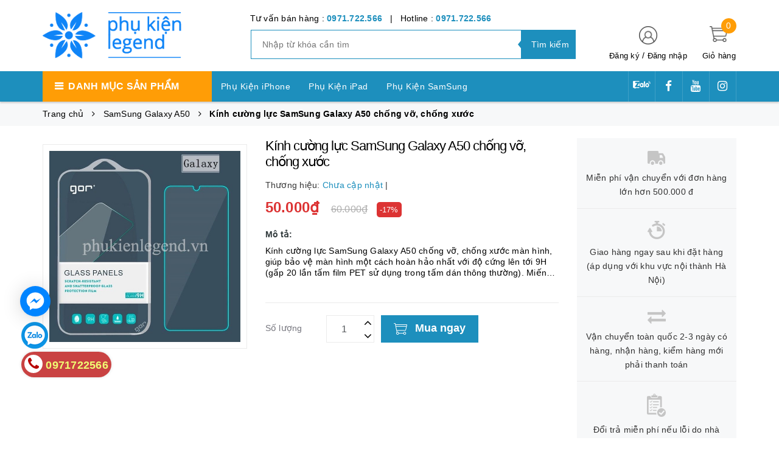

--- FILE ---
content_type: text/html; charset=utf-8
request_url: https://phukienlegend.vn/kinh-cuong-luc-samsung-galaxy-a50-chong-vo-chong-xuoc
body_size: 31092
content:
<!DOCTYPE html>
<html lang="vi">
	<head>
		<!-- ================= Favicon ================== -->
		<meta name="google-site-verification" content="CC40NH_oN3b7-gptVZ6hbbBXS1ALItvSjyFoa-RkL4o" />
		<link rel="icon" href="//bizweb.dktcdn.net/100/363/663/themes/768275/assets/favicon.png?1659493263626" type="image/x-icon" />
		
		<meta http-equiv="content-Type" content="text/html; charset=utf-8"/>
		<meta name="viewport" content="width=device-width, minimum-scale=1.0, maximum-scale=1.0, user-scalable=no">				
		<title>
			Kính cường lực SamSung Galaxy A50 chống vỡ, chống xước		
		</title>
		<!-- Bizweb conter for header -->
		<script>
	var Bizweb = Bizweb || {};
	Bizweb.store = 'phukienlegend.mysapo.net';
	Bizweb.id = 363663;
	Bizweb.theme = {"id":768275,"name":"Golden Mart - GPSI","role":"main"};
	Bizweb.template = 'product';
	if(!Bizweb.fbEventId)  Bizweb.fbEventId = 'xxxxxxxx-xxxx-4xxx-yxxx-xxxxxxxxxxxx'.replace(/[xy]/g, function (c) {
	var r = Math.random() * 16 | 0, v = c == 'x' ? r : (r & 0x3 | 0x8);
				return v.toString(16);
			});		
</script>
<script>
	(function () {
		function asyncLoad() {
			var urls = ["//productreviews.sapoapps.vn/assets/js/productreviews.min.js?store=phukienlegend.mysapo.net","https://google-shopping.sapoapps.vn/conversion-tracker/global-tag/211.js?store=phukienlegend.mysapo.net","https://google-shopping.sapoapps.vn/conversion-tracker/event-tag/211.js?store=phukienlegend.mysapo.net"];
			for (var i = 0; i < urls.length; i++) {
				var s = document.createElement('script');
				s.type = 'text/javascript';
				s.async = true;
				s.src = urls[i];
				var x = document.getElementsByTagName('script')[0];
				x.parentNode.insertBefore(s, x);
			}
		};
		window.attachEvent ? window.attachEvent('onload', asyncLoad) : window.addEventListener('load', asyncLoad, false);
	})();
</script>


<script>
	window.BizwebAnalytics = window.BizwebAnalytics || {};
	window.BizwebAnalytics.meta = window.BizwebAnalytics.meta || {};
	window.BizwebAnalytics.meta.currency = 'VND';
	window.BizwebAnalytics.tracking_url = '/s';

	var meta = {};
	
	meta.product = {"id": 16262106, "vendor": "", "name": "Kính cường lực SamSung Galaxy A50 chống vỡ, chống xước",
	"type": "", "price": 50000 };
	
	
	for (var attr in meta) {
	window.BizwebAnalytics.meta[attr] = meta[attr];
	}
</script>

	
		<script src="/dist/js/stats.min.js?v=96f2ff2"></script>
	












		<!-- ================= Page description ================== -->
		
		<meta name="description" content="Kính cường lực SamSung Galaxy A 50 chống vỡ, chống xước màn hình, giúp bảo vệ màn hình một cách hoàn hảo nhất với độ cứng lên tới 9H (gấp 20 lần tấm film PET sử dụng trong tấm dán thông thường). Miếng dán hiển thị hình ảnh với độ nét cao lên tới 100% so với hình ảnh hiển thị gốc. Chất kết dính silicon mạ">
		
		<!-- ================= Meta ================== -->
		<meta name="keywords" content="Kính cường lực SamSung Galaxy A50 chống vỡ, chống xước, SamSung Galaxy A50, SamSung Galaxy A, Phụ Kiện SamSung, Phụ Kiện Legend, phukienlegend.vn"/>		
		<link rel="canonical" href="https://phukienlegend.vn/kinh-cuong-luc-samsung-galaxy-a50-chong-vo-chong-xuoc"/>
		<meta name='revisit-after' content='1 days' />

		
		<meta name="robots" content="noodp,index,follow" />
		
		<!-- Facebook Open Graph meta tags -->
		

	<meta property="og:type" content="product">
	<meta property="og:title" content="Kính cường lực SamSung Galaxy A50 chống vỡ, chống xước">
	
		<meta property="og:image" content="http://bizweb.dktcdn.net/thumb/grande/100/363/663/products/dan-cuong-luc-df8ebba6-3153-43c3-bbe1-38008f28e5f4-a2c7b60c-31bc-4b1d-9756-619239a93b20.jpg?v=1573588416183">
		<meta property="og:image:secure_url" content="https://bizweb.dktcdn.net/thumb/grande/100/363/663/products/dan-cuong-luc-df8ebba6-3153-43c3-bbe1-38008f28e5f4-a2c7b60c-31bc-4b1d-9756-619239a93b20.jpg?v=1573588416183">
	
	<meta property="og:price:amount" content="50.000">
	<meta property="og:price:currency" content="VND">

<meta property="og:description" content="Kính cường lực SamSung Galaxy A 50 chống vỡ, chống xước màn hình, giúp bảo vệ màn hình một cách hoàn hảo nhất với độ cứng lên tới 9H (gấp 20 lần tấm film PET sử dụng trong tấm dán thông thường). Miếng dán hiển thị hình ảnh với độ nét cao lên tới 100% so với hình ảnh hiển thị gốc. Chất kết dính silicon mạ">
<meta property="og:url" content="https://phukienlegend.vn/kinh-cuong-luc-samsung-galaxy-a50-chong-vo-chong-xuoc">
<meta property="og:site_name" content="Phụ Kiện Legend">		
		<!-- Plugin CSS -->
		<link href="https://fonts.googleapis.com/css?family=Roboto:400,500,700" rel="stylesheet">
		<!-- Plugin CSS -->			
		<link href="//bizweb.dktcdn.net/100/363/663/themes/768275/assets/plugin.scss.css?1659493263626" rel="stylesheet" type="text/css" media="all" />
		
		<link href="//bizweb.dktcdn.net/100/363/663/themes/768275/assets/lightbox.css?1659493263626" rel="stylesheet" type="text/css" media="all" />
		
		<!-- Build Main CSS -->								
		<link href="//bizweb.dktcdn.net/100/363/663/themes/768275/assets/base.scss.css?1659493263626" rel="stylesheet" type="text/css" media="all" />		
		<link href="//bizweb.dktcdn.net/100/363/663/themes/768275/assets/style.scss.css?1659493263626" rel="stylesheet" type="text/css" media="all" />		
		<link href="//bizweb.dktcdn.net/100/363/663/themes/768275/assets/module.scss.css?1659493263626" rel="stylesheet" type="text/css" media="all" />
		<!-- Bizweb javascript customer -->
		

		<script>var ProductReviewsAppUtil=ProductReviewsAppUtil || {};</script>
	</head>
	<body>	
		
      
		<div class="page-body">
			<div class="hidden-md hidden-lg opacity_menu"></div>
			<div class="opacity_filter"></div>
			<div class="body_opactiy"></div>
			<div class="op_login"></div>
			<!-- Main content -->
			<header class="header-container">
	
	<div class="header">
		<div class="container">
			<div class="row">
				<div class="col-lg-3 col-md-3 col-sm-6 col-xs-6 logos"> 
					<div class="logo_image">
						
						<a href="/">					
							<img src="//bizweb.dktcdn.net/100/363/663/themes/768275/assets/logo.png?1659493263626" alt="logo Phụ Kiện Legend" title="logo Phụ Kiện Legend">					
						</a>
												
					</div>
				</div>
				<div class="col-lg-6 col-md-6"> 
					<div class="hotline-support hidden-sm hidden-xs ">
						
						Tư vấn bán hàng : <a href="tel:0971.722.566">0971.722.566</a>
						
						
						&nbsp;&nbsp;|&nbsp;&nbsp;
						Hotline : <a href="tel:0971.722.566">0971.722.566</a>
						
					</div>
					<div class="search-box hidden-sm hidden-xs">
						<form action="/search" method="get" id="search_mini_form">
							<input type="text" placeholder="Nhập từ khóa cần tìm" value="" maxlength="70" class="" name="query" id="search">
							<button type="submit" id="submit-button" class="search-btn-bg">
								<span style="white-space: nowrap;" class="hidden-xs hidden-sm">Tìm kiếm</span>
							</button>
						</form>
					</div>
				</div>
				<div class="col-lg-3 col-md-3 col-sm-4 col-xs-3 top-cart">
					<div class="col-lg-8 col-md-7 hidden-sm hidden-xs">
						<div class="toplinks">
							<img src="//bizweb.dktcdn.net/100/363/663/themes/768275/assets/account.png?1659493263626" alt="Đăng ký hoặc đăng nhập" height="30" width="30">
							<div class="links">
								
								<a class="register" title="Đăng ký" href="/account/register">Đăng ký</a>
								/
								<a class="logins" title="Đăng nhập" href="/account/login">Đăng nhập</a>
								
							</div>
						</div>
					</div>
					<div class="col-lg-4 col-md-5 col-sm-4 carts">
						<div class="top-cart-contain">
							<div class="mini-cart text-xs-center">
								<a class="bg_cart" href="/cart" title="Giỏ hàng">
									<span class="absolute count_item count_item_pr" id="cart-total"></span>
									<img class="mg_bt_10" src="//bizweb.dktcdn.net/100/363/663/themes/768275/assets/cart.png?1659493263626" alt="Giỏ hàng" width="30" height="30" />
									<span class="block-small-cart hidden-xs visible-sm visible-md visible-lg">
										<span class="text-giohang hidden-xs">Giỏ hàng</span>
									</span>
								</a>
								<div class="top-cart-content">					
									<ul id="cart-sidebar" class="mini-products-list mini-products-list-top count_li">
										<li class="list-item">
											<ul></ul>
										</li>
										<li class="action">
											<ul>
												<li class="li-fix-1">
													<div class="top-subtotal">
														Tổng tiền thanh toán: 
														<span class="price"></span>
													</div>
												</li>
												<li class="li-fix-2" style="">
													<div class="actions">
														<a href="/cart" class="btn btn-primary">
															<span>Giỏ hàng</span>
														</a>
														<a href="/checkout" class="btn btn-checkout btn-gray">
															<span>Thanh toán</span>
														</a>
													</div>
												</li>
											</ul>
										</li>
									</ul>
								</div>
							</div>

						</div>
					</div>
				</div>
			</div>
		</div>
	</div>
</header>

<div class="main-nav">
	<div class="container nav-head">
		<div class="row">
			<div class="hidden-md hidden-lg col-sm-12 col-xs-12">
				<div class="wrap-bar row">
					<div  class="menu-bar button-menu hidden-md hidden-lg col-xs-1 col-sm-1">
						<a href="javascript:;"></a>
					</div>
					<div class="search-box col-sm-12 col-xs-12">
						<form action="/search" method="get" id="search_mini">
							<button type="submit" id="submit" class="search-btn-bg">
								<i class="fa fa-search hidden-lg hidden-md"></i>
							</button>
							<input type="text" placeholder="Nhập từ khóa cần tìm" value="" maxlength="70" class="" name="query" id="search_">
						</form>
					</div>
				</div>
			</div>
			<div class="col-lg-12 col-md-12 col-sm-12 col-xs-12">
				<div class="row">
					<div class="col-lg-3 col-md-3 hidden-sm hidden-xs extra_menu"> 
						<div class="title-menu-bar nav-drop">
							<a>Danh mục sản phẩm</a>
						</div>	
						
						
						<div class="cate-sidebarr">
							<ul class="site-nav vertical-nav">
	
	
	<li class="nav-item icon" data-submenu-id="phu-kien-iphone">
		<a href="/phu-kien-iphone">Phụ Kiện iPhone</a>
		<ul class="menu-list-cate2 submenu row row-noGutter" id="phu-kien-iphone">
			
			
			<li class="text-left col-md-3 text-xs-left">
				<a href="/phu-kien-iphone-17-pro-max" class="detail_text">Phụ kiện iPhone 17 Pro Max</a>
			</li>
			
			
			
			<li class="text-left col-md-3 text-xs-left">
				<a href="/phu-kien-iphone-17-pro" class="detail_text">Phụ kiện iPhone 17 Pro</a>
			</li>
			
			
			
			<li class="text-left col-md-3 text-xs-left">
				<a href="/phu-kien-iphone-17-air" class="detail_text">Phụ kiện iPhone 17 Air</a>
			</li>
			
			
			
			<li class="text-left col-md-3 text-xs-left">
				<a href="/phu-kien-iphone-17" class="detail_text">Phụ kiện iPhone 17</a>
			</li>
			
			
			
			<li class="text-left col-md-3 text-xs-left">
				<a href="/phu-kien-iphone-16-pro-max" class="detail_text">Phụ kiện iPhone 16 Pro Max</a>
			</li>
			
			
			
			<li class="text-left col-md-3 text-xs-left">
				<a href="/phu-kien-iphone-16-pro" class="detail_text">Phụ kiện iPhone 16 Pro</a>
			</li>
			
			
			
			<li class="text-left col-md-3 text-xs-left">
				<a href="/phu-kien-iphone-16-plus" class="detail_text">Phụ kiện iPhone 16 Plus</a>
			</li>
			
			
			
			<li class="text-left col-md-3 text-xs-left">
				<a href="/phu-kien-iphone-16" class="detail_text">Phụ kiện iPhone 16</a>
			</li>
			
			
			
			<li class="text-left col-md-3 text-xs-left">
				<a href="/phu-kien-iphone-16e" class="detail_text">Phụ Kiện iPhone 16e</a>
			</li>
			
			
			
			<li class="text-left col-md-3 text-xs-left">
				<a href="/phu-kien-iphone-15-pro-max" class="detail_text">Phụ kiện iPhone 15 Pro Max</a>
			</li>
			
			
			
			<li class="text-left col-md-3 text-xs-left">
				<a href="/phu-kien-iphone-15-pro" class="detail_text">Phụ kiện iPhone 15 Pro</a>
			</li>
			
			
			
			<li class="text-left col-md-3 text-xs-left">
				<a href="/phu-kien-iphone-15-plus" class="detail_text">Phụ kiện iPhone 15 Plus</a>
			</li>
			
			
			
			<li class="text-left col-md-3 text-xs-left">
				<a href="/phu-kien-iphone-15" class="detail_text">Phụ kiện iPhone 15</a>
			</li>
			
			
			
			<li class="text-left col-md-3 text-xs-left">
				<a href="/phu-kien-iphone-14-pro-max" class="detail_text">Phụ kiện iPhone 14 Pro Max</a>
			</li>
			
			
			
			<li class="text-left col-md-3 text-xs-left">
				<a href="/phu-kien-iphone-14-pro" class="detail_text">Phụ kiện iPhone 14 Pro</a>
			</li>
			
			
			
			<li class="text-left col-md-3 text-xs-left">
				<a href="/phu-kien-iphone-14-plus" class="detail_text">Phụ kiện iPhone 14 Plus</a>
			</li>
			
			
			
			<li class="text-left col-md-3 text-xs-left">
				<a href="/phu-kien-iphone-14" class="detail_text">Phụ kiện iPhone 14</a>
			</li>
			
			
			
			<li class="text-left col-md-3 text-xs-left">
				<a href="/phu-kien-iphone-13-pro-max" class="detail_text">Phụ kiện iPhone 13 Pro Max</a>
			</li>
			
			
			
			<li class="text-left col-md-3 text-xs-left">
				<a href="/phu-kien-iphone-13-pro" class="detail_text">Phụ kiện iPhone 13 Pro</a>
			</li>
			
			
			
			<li class="text-left col-md-3 text-xs-left">
				<a href="/phu-kien-iphone-13" class="detail_text">Phụ kiện iPhone 13</a>
			</li>
			
			
			
			<li class="text-left col-md-3 text-xs-left">
				<a href="/phu-kien-iphone-12-pro-max" class="detail_text">Phụ kiện iPhone 12 Pro Max</a>
			</li>
			
			
			
			<li class="text-left col-md-3 text-xs-left">
				<a href="/phu-kien-iphone-12-pro" class="detail_text">Phụ kiện iPhone 12 Pro</a>
			</li>
			
			
			
			<li class="text-left col-md-3 text-xs-left">
				<a href="/phu-kien-iphone-12" class="detail_text">Phụ Kiện IPhone 12</a>
			</li>
			
			
			
			<li class="text-left col-md-3 text-xs-left">
				<a href="/phu-kien-iphone-12-mini" class="detail_text">Phụ kiện iPhone 12 Mini</a>
			</li>
			
			
			
			<li class="text-left col-md-3 text-xs-left">
				<a href="/phu-kien-iphone-11-pro-max" class="detail_text">Phụ Kiện iPhone 11 Pro Max</a>
			</li>
			
			
			
			<li class="text-left col-md-3 text-xs-left">
				<a href="/phu-kien-iphone-11-pro" class="detail_text">Phụ Kiện iPhone 11 Pro</a>
			</li>
			
			
			
			<li class="text-left col-md-3 text-xs-left">
				<a href="/phu-kien-iphone-11" class="detail_text">Phụ Kiện iPhone 11</a>
			</li>
			
			
			
			<li class="text-left col-md-3 text-xs-left">
				<a href="/phu-kien-iphone-xs-max" class="detail_text">Phụ Kiện iPhone Xs Max</a>
			</li>
			
			
			
			<li class="text-left col-md-3 text-xs-left">
				<a href="/phu-kien-iphone-x-xs" class="detail_text">Phụ Kiện iPhone X, Xs</a>
			</li>
			
			
			
			<li class="text-left col-md-3 text-xs-left">
				<a href="/phu-kien-iphone-xr" class="detail_text">Phụ Kiện iPhone XR</a>
			</li>
			
			
			
			<li class="text-left col-md-3 text-xs-left">
				<a href="/phu-kien-iphone-7-plus-8-plus" class="detail_text">Phụ Kiện iPhone 7 Plus/ 8 Plus</a>
			</li>
			
			
			
			<li class="text-left col-md-3 text-xs-left">
				<a href="/phu-kien-iphone-7-8" class="detail_text">Phụ Kiện iPhone 7, 8</a>
			</li>
			
			
			
			<li class="text-left col-md-3 text-xs-left">
				<a href="/phu-kien-iphone-6-plus-6s-plus" class="detail_text">Phụ Kiện iPhone 6 Plus/6s Plus</a>
			</li>
			
			
			
			<li class="text-left col-md-3 text-xs-left">
				<a href="/phu-kien-iphone-se-2020" class="detail_text">Phụ Kiện iPhone SE 2020</a>
			</li>
			
			
		</ul>
		
	
	
	<li class="nav-item icon" data-submenu-id="phu-kien-ipad">
		<a href="/phu-kien-ipad">Phụ Kiện iPad</a>
		<ul class="menu-list-cate2 submenu row row-noGutter" id="phu-kien-ipad">
			
			
			<li class="text-left col-md-3 text-xs-left">
				<a href="/ipad-pro-13-inch-m4-2024" class="detail_text">iPad Pro 13 inch M4 2024</a>
			</li>
			
			
			
			<li class="text-left col-md-3 text-xs-left">
				<a href="/ipad-pro-11-inch-m4-2024" class="detail_text">iPad Pro 11 inch M4 2024</a>
			</li>
			
			
			
			<li class="text-left col-md-3 text-xs-left">
				<a href="/ipad-air-13inch-m3" class="detail_text">iPad Air 13inch M3</a>
			</li>
			
			
			
			<li class="text-left col-md-3 text-xs-left">
				<a href="/ipad-air-11inch-m3" class="detail_text">iPad Air 11inch M3</a>
			</li>
			
			
			
			<li class="text-left col-md-3 text-xs-left">
				<a href="/ipad-a16-gen-11" class="detail_text">iPad A16 Gen 11</a>
			</li>
			
			
			
			<li class="text-left col-md-3 text-xs-left">
				<a href="/ipad-air-6-m2-13-inch" class="detail_text">iPad Air 6 M2 13 inch</a>
			</li>
			
			
			
			<li class="text-left col-md-3 text-xs-left">
				<a href="/ipad-air-6-m2-11-inch" class="detail_text">iPad Air 6 M2 11 inch</a>
			</li>
			
			
			
			<li class="text-left col-md-3 text-xs-left">
				<a href="/ipad-pro-12-9-2021" class="detail_text">iPad Pro 12.9 2021</a>
			</li>
			
			
			
			<li class="text-left col-md-3 text-xs-left">
				<a href="/ipad-pro-11-inch-2021" class="detail_text">iPad Pro 11 inch 2021</a>
			</li>
			
			
			
			<li class="text-left col-md-3 text-xs-left">
				<a href="/ipad-pro-12-9-2020" class="detail_text">iPad Pro 12.9 2020</a>
			</li>
			
			
			
			<li class="text-left col-md-3 text-xs-left">
				<a href="/ipad-pro-11-inch-2020" class="detail_text">iPad Pro 11 inch 2020</a>
			</li>
			
			
			
			<li class="text-left col-md-3 text-xs-left">
				<a href="/ipad-pro-12-9-2018" class="detail_text">iPad Pro 12.9 2018</a>
			</li>
			
			
			
			<li class="text-left col-md-3 text-xs-left">
				<a href="/ipad-pro-12-9-2017" class="detail_text">iPad Pro 12.9 2017</a>
			</li>
			
			
			
			<li class="text-left col-md-3 text-xs-left">
				<a href="/ipad-pro-11-inch" class="detail_text">iPad Pro 11 inch</a>
			</li>
			
			
			
			<li class="text-left col-md-3 text-xs-left">
				<a href="/ipad-gen-10-10-9inch" class="detail_text">iPad Gen 10 10.9inch</a>
			</li>
			
			
			
			<li class="text-left col-md-3 text-xs-left">
				<a href="/ipad-9-2021" class="detail_text">iPad 9 2021</a>
			</li>
			
			
			
			<li class="text-left col-md-3 text-xs-left">
				<a href="/ipad-air-5-2022" class="detail_text">iPad Air 5 2022</a>
			</li>
			
			
			
			<li class="text-left col-md-3 text-xs-left">
				<a href="/ipad-air-4-2020" class="detail_text">iPad Air 4 2020</a>
			</li>
			
			
			
			<li class="text-left col-md-3 text-xs-left">
				<a href="/ipad-air-3-2019" class="detail_text">iPad Air 3 2019</a>
			</li>
			
			
			
			<li class="text-left col-md-3 text-xs-left">
				<a href="/ipad-10-2-inch" class="detail_text">iPad 10.2 inch</a>
			</li>
			
			
			
			<li class="text-left col-md-3 text-xs-left">
				<a href="/ipad-pro-10-5" class="detail_text">iPad Pro 10.5</a>
			</li>
			
			
			
			<li class="text-left col-md-3 text-xs-left">
				<a href="/ipad-pro-9-7" class="detail_text">iPad Pro 9.7</a>
			</li>
			
			
			
			<li class="text-left col-md-3 text-xs-left">
				<a href="/ipad-air-2" class="detail_text">iPad Air 2</a>
			</li>
			
			
			
			<li class="text-left col-md-3 text-xs-left">
				<a href="/ipad-air-1" class="detail_text">iPad Air 1</a>
			</li>
			
			
			
			<li class="text-left col-md-3 text-xs-left">
				<a href="/ipad-mini-7" class="detail_text">iPad Mini 7</a>
			</li>
			
			
			
			<li class="text-left col-md-3 text-xs-left">
				<a href="/ipad-mini-6" class="detail_text">iPad Mini 6</a>
			</li>
			
			
			
			<li class="text-left col-md-3 text-xs-left">
				<a href="/ipad-mini-5-2019" class="detail_text">iPad Mini 5 2019</a>
			</li>
			
			
			
			<li class="text-left col-md-3 text-xs-left">
				<a href="/ipad-mini-4" class="detail_text">iPad Mini 4</a>
			</li>
			
			
			
			<li class="text-left col-md-3 text-xs-left">
				<a href="/ipad-9-7-2018" class="detail_text">iPad 9.7 2018</a>
			</li>
			
			
			
			<li class="text-left col-md-3 text-xs-left">
				<a href="/ipad-mini-1-2-3" class="detail_text">iPad Mini 1/2/3</a>
			</li>
			
			
			
			<li class="text-left col-md-3 text-xs-left">
				<a href="/ipad-2-3-4" class="detail_text">iPad 2/3/4</a>
			</li>
			
			
		</ul>
		
	
	
	<li class="nav-item icon" data-submenu-id="phu-kien-samsung">
		<a href="/phu-kien-samsung">Phụ Kiện SamSung</a>
		<ul class="menu-list-cate2 submenu row row-noGutter" id="phu-kien-samsung">
			
			
			<li class="text-left col-md-3 text-xs-left">
				<a href="/samsung-galaxy-s" class="detail_text">SamSung Galaxy S</a>
				<ul>
					
					<li><a href="/samsung-galaxy-s25-ultra">SamSung Galaxy S25 Ultra</a></li>
					
					<li><a href="/samsung-galaxy-s25-plus">SamSung Galaxy S25 Plus</a></li>
					
					<li><a href="/samsung-galaxy-s25">SamSung Galaxy S25</a></li>
					
					<li><a href="/samsung-galaxy-s25-fe">SamSung Galaxy S25 FE</a></li>
					
					<li><a href="/samsung-galaxy-s24-ultra">SamSung Galaxy S24 Ultra</a></li>
					
					<li><a href="/samsung-galaxy-s24-plus">SamSung Galaxy S24 Plus</a></li>
					
					<li><a href="/samsung-galaxy-s24">SamSung Galaxy S24</a></li>
					
					<li><a href="/samsung-galaxy-s24-fe">SamSung Galaxy S24 FE</a></li>
					
					<li><a href="/samsung-galaxy-s23-ultra">SamSung Galaxy S23 Ultra</a></li>
					
					<li><a href="/samsung-galaxy-s23-plus">SamSung Galaxy S23 Plus</a></li>
					
					<li><a href="/samsung-galaxy-s23">SamSung Galaxy S23</a></li>
					
					<li><a href="/samsung-galaxy-s23-fe">SamSung Galaxy S23 FE</a></li>
					
					<li><a href="/samsung-galaxy-s22-ultra">SamSung Galaxy S22 Ultra</a></li>
					
					<li><a href="/samsung-galaxy-s22-plus">SamSung Galaxy S22 Plus</a></li>
					
					<li><a href="/samsung-galaxy-s22">SamSung Galaxy S22</a></li>
					
					<li><a href="/samsung-galaxy-s21-ultra">SamSung Galaxy S21 Ultra</a></li>
					
					<li><a href="/samsung-galaxy-s21-plus">SamSung Galaxy S21 Plus</a></li>
					
					<li><a href="/samsung-galaxy-s21-fe">SamSung Galaxy S21 FE</a></li>
					
					<li><a href="/samsung-galaxy-s21">SamSung Galaxy S21</a></li>
					
					<li><a href="/samsung-galaxy-s20-ultra">SamSung Galaxy S20 Ultra</a></li>
					
					<li><a href="/samsung-galaxy-s20-plus">SamSung Galaxy S20 Plus</a></li>
					
					<li><a href="/samsung-galaxy-s20">SamSung Galaxy S20</a></li>
					
					<li><a href="/samsung-galaxy-s20-fe">SamSung Galaxy S20 FE</a></li>
					
					<li><a href="/samsung-galaxy-s10-plus">SamSung Galaxy S10 Plus</a></li>
					
					<li><a href="/samsung-galaxy-s10-5g">SamSung Galaxy S10 5G</a></li>
					
					<li><a href="/samsung-galaxy-s10-lite">SamSung Galaxy S10 Lite</a></li>
					
					<li><a href="/samsung-galaxy-s10">SamSung Galaxy S10</a></li>
					
					<li><a href="/samsung-galaxy-s10e">SamSung Galaxy S10e</a></li>
					
					<li><a href="/samsung-galaxy-s9-plus">SamSung Galaxy S9 Plus</a></li>
					
					<li><a href="/samsung-galaxy-s9">SamSung Galaxy S9</a></li>
					
					<li><a href="/samsung-galaxy-s8-plus">SamSung Galaxy S8 Plus</a></li>
					
					<li><a href="/samsung-galaxy-s8">SamSung Galaxy S8</a></li>
					
				</ul>
			</li>
			
			
			
			<li class="text-left col-md-3 text-xs-left">
				<a href="/samsung-galaxy-z" class="detail_text">Samsung Galaxy Z</a>
				<ul>
					
					<li><a href="/samsung-galaxy-z-fold-7">SamSung Galaxy Z Fold 7</a></li>
					
					<li><a href="/samsung-galaxy-z-flip-7">SamSung Galaxy Z Flip 7</a></li>
					
					<li><a href="/samsung-galaxy-z-fold-6">SamSung Galaxy Z Fold 6</a></li>
					
					<li><a href="/samsung-galaxy-z-fold-5">SamSung Galaxy Z Fold 5</a></li>
					
					<li><a href="/samsung-galaxy-z-fold-4">SamSung Galaxy Z Fold 4</a></li>
					
					<li><a href="/samsung-galaxy-z-fold-3">SamSung Galaxy Z Fold 3</a></li>
					
					<li><a href="/samsung-galaxy-z-flip-6">SamSung Galaxy Z Flip 6</a></li>
					
					<li><a href="/samsung-galaxy-z-flip-5">SamSung Galaxy Z Flip 5</a></li>
					
					<li><a href="/samsung-galaxy-z-flip-4">SamSung Galaxy Z Flip 4</a></li>
					
					<li><a href="/samsung-galaxy-z-flip-3">SamSung Galaxy Z Flip 3</a></li>
					
					<li><a href="/samsung-galaxy-z-flip">SamSung Galaxy Z Flip</a></li>
					
				</ul>
			</li>
			
			
			
			<li class="text-left col-md-3 text-xs-left">
				<a href="/samsung-galaxy-note" class="detail_text">SamSung Galaxy Note</a>
				<ul>
					
					<li><a href="/samsung-galaxy-note-20-ultra">SamSung Galaxy Note 20 Ultra</a></li>
					
					<li><a href="/samsung-galaxy-note-20">SamSung Galaxy Note 20</a></li>
					
					<li><a href="/samsung-galaxy-note-10-plus">SamSung Galaxy Note 10 Plus</a></li>
					
					<li><a href="/samsung-galaxy-note-10">SamSung Galaxy Note 10</a></li>
					
					<li><a href="/samsung-galaxy-note-10-lite">SamSung Galaxy Note 10 Lite</a></li>
					
					<li><a href="/samsung-galaxy-note-9">SamSung Galaxy Note 9</a></li>
					
					<li><a href="/samsung-galaxy-note-8">SamSung Galaxy Note 8</a></li>
					
					<li><a href="/samsung-galaxy-note-fe">SamSung Galaxy Note FE</a></li>
					
				</ul>
			</li>
			
			
			
			<li class="text-left col-md-3 text-xs-left">
				<a href="/samsung-galaxy-a" class="detail_text">SamSung Galaxy A</a>
				<ul>
					
					<li><a href="/samsung-galaxy-a17">SamSung Galaxy A17</a></li>
					
					<li><a href="/samsung-galaxy-a07">SamSung Galaxy A07</a></li>
					
					<li><a href="/samsung-galaxy-a56">SamSung Galaxy A56</a></li>
					
					<li><a href="/samsung-galaxy-a36">SamSung Galaxy A36</a></li>
					
					<li><a href="/samsung-galaxy-a26">SamSung Galaxy A26</a></li>
					
					<li><a href="/samsung-galaxy-a16">SamSung Galaxy A16</a></li>
					
					<li><a href="/samsung-galaxy-a06-5g">SamSung Galaxy A06 5G</a></li>
					
					<li><a href="/samsung-galaxy-a06">SamSung Galaxy A06</a></li>
					
					<li><a href="/samsung-galaxy-a55">SamSung Galaxy A55</a></li>
					
					<li><a href="/samsung-galaxy-a35">SamSung Galaxy A35</a></li>
					
					<li><a href="/samsung-galaxy-a25">SamSung Galaxy A25</a></li>
					
					<li><a href="/samsung-galaxy-a15">SamSung Galaxy A15</a></li>
					
					<li><a href="/samsung-galaxy-a05s">Samsung Galaxy A05s</a></li>
					
					<li><a href="/samsung-galaxy-a05">Samsung Galaxy A05</a></li>
					
					<li><a href="/samsung-galaxy-a54">Samsung Galaxy A54</a></li>
					
					<li><a href="/samsung-galaxy-a34">Samsung Galaxy A34</a></li>
					
					<li><a href="/samsung-galaxy-a24">Samsung Galaxy A24</a></li>
					
					<li><a href="/samsung-galaxy-a14-5g">Samsung Galaxy A14 5G</a></li>
					
					<li><a href="/samsung-galaxy-a73">Samsung Galaxy A73</a></li>
					
					<li><a href="/samsung-galaxy-a53">Samsung Galaxy A53</a></li>
					
					<li><a href="/samsung-galaxy-a33">Samsung Galaxy A33</a></li>
					
					<li><a href="/samsung-galaxy-a23">Samsung Galaxy A23</a></li>
					
					<li><a href="/samsung-galaxy-a13">Samsung Galaxy A13</a></li>
					
					<li><a href="/samsung-galaxy-a72">Samsung Galaxy A72</a></li>
					
					<li><a href="/samsung-galaxy-a52">Samsung Galaxy A52</a></li>
					
					<li><a href="/samsung-galaxy-a32">Samsung Galaxy A32 4G</a></li>
					
					<li><a href="/samsung-galaxy-a32-5g">Samsung Galaxy A32 5G</a></li>
					
					<li><a href="/samsung-galaxy-a22-5g">Samsung Galaxy A22 5G</a></li>
					
					<li><a href="/samsung-galaxy-a22-4g">Samsung Galaxy A22 4G</a></li>
					
					<li><a href="/samsung-galaxy-a12">SamSung Galaxy A12</a></li>
					
					<li><a href="/samsung-galaxy-a71">SamSung Galaxy A71</a></li>
					
					<li><a href="/samsung-galaxy-a51">SamSung Galaxy A51</a></li>
					
					<li><a href="/samsung-galaxy-a31">SamSung Galaxy A31</a></li>
					
					<li><a href="/samsung-galaxy-a90-5g">SamSung Galaxy A90 5G</a></li>
					
					<li><a href="/samsung-galaxy-a80">SamSung Galaxy A80</a></li>
					
					<li><a href="/samsung-galaxy-a04s">Samsung Galaxy A04s</a></li>
					
					<li><a href="/samsung-galaxy-a04">Samsung Galaxy A04</a></li>
					
					<li><a href="/samsung-galaxy-a70">SamSung Galaxy A70</a></li>
					
					<li><a href="/samsung-galaxy-a50s">SamSung Galaxy A50s</a></li>
					
					<li><a href="/samsung-galaxy-a30s">SamSung Galaxy A30s</a></li>
					
					<li><a href="/samsung-galaxy-a21s">SamSung Galaxy A21s</a></li>
					
					<li><a href="/samsung-galaxy-a20s">SamSung Galaxy A20s</a></li>
					
					<li><a href="/samsung-galaxy-a11">SamSung Galaxy A11</a></li>
					
					<li><a href="/samsung-galaxy-a03">Samsung Galaxy A03</a></li>
					
					<li><a href="/samsung-galaxy-a03s">Samsung Galaxy A03s</a></li>
					
					<li><a href="/samsung-galaxy-a02s">SamSung Galaxy A02s</a></li>
					
					<li><a href="/samsung-galaxy-a10s">SamSung Galaxy A10s</a></li>
					
					<li><a href="/samsung-galaxy-a9-2018">SamSung Galaxy A9 2018</a></li>
					
					<li><a href="/samsung-galaxy-a7-2018">SamSung Galaxy A7 2018</a></li>
					
					<li><a href="/samsung-galaxy-a8-star">SamSung Galaxy A8 Star</a></li>
					
					<li><a href="/samsung-galaxy-a50">SamSung Galaxy A50</a></li>
					
					<li><a href="/samsung-galaxy-a20-a30">SamSung Galaxy A20, A30</a></li>
					
				</ul>
			</li>
			
			
			
			<li class="text-left col-md-3 text-xs-left">
				<a href="/samsung-galaxy-m" class="detail_text">SamSung Galaxy M</a>
				<ul>
					
					<li><a href="/samsung-galaxy-m62">SamSung Galaxy M62</a></li>
					
					<li><a href="/samsung-galaxy-m54">Samsung Galaxy M54</a></li>
					
					<li><a href="/samsung-galaxy-m53">Samsung Galaxy M53</a></li>
					
					<li><a href="/samsung-galaxy-m33">Samsung Galaxy M33</a></li>
					
					<li><a href="/samsung-galaxy-m52">SamSung Galaxy M52</a></li>
					
					<li><a href="/samsung-galaxy-m51">SamSung Galaxy M51</a></li>
					
					<li><a href="/samsung-galaxy-m31">SamSung Galaxy M31</a></li>
					
					<li><a href="/samsung-galaxy-m21">SamSung Galaxy M21</a></li>
					
					<li><a href="/samsung-galaxy-m11">SamSung Galaxy M11</a></li>
					
					<li><a href="/samsung-galaxy-m30s">SamSung Galaxy M30s</a></li>
					
					<li><a href="/samsung-galaxy-m30">SamSung Galaxy M30</a></li>
					
					<li><a href="/samsung-galaxy-m20">SamSung Galaxy M20</a></li>
					
					<li><a href="/samsung-galaxy-m10">SamSung Galaxy M10</a></li>
					
					<li><a href="/samsung-galaxy-m35">Samsung Galaxy M35</a></li>
					
				</ul>
			</li>
			
			
		</ul>
		
	
	
	<li class="nav-item icon" data-submenu-id="phu-kien-xiaomi">
		<a href="/phu-kien-xiaomi">Phụ Kiện Xiaomi</a>
		<ul class="menu-list-cate2 submenu row row-noGutter" id="phu-kien-xiaomi">
			
			
			<li class="text-left col-md-3 text-xs-left">
				<a href="/xiaomi" class="detail_text">Xiaomi</a>
				<ul>
					
					<li><a href="/xiaomi-14t-14t-pro">Xiaomi 14T - 14T Pro</a></li>
					
					<li><a href="/xiaomi-12t-12t-pro-k50-ultra">Xiaomi 12T - 12T Pro/K50 Ultra</a></li>
					
					<li><a href="/xiaomi-11-11t-pro">Xiaomi 11/11T Pro</a></li>
					
					<li><a href="/xiaomi-mi-11">Xiaomi Mi 11</a></li>
					
					<li><a href="/xiaomi-mi-11-lite">Xiaomi Mi 11 Lite</a></li>
					
					<li><a href="/xiaomi-mi-10t-pro">Xiaomi Mi 10T Pro</a></li>
					
					<li><a href="/xiaomi-mi-10t-lite">Xiaomi Mi 10T Lite</a></li>
					
					<li><a href="/xiaomi-mi-10-mi-10-pro">Xiaomi Mi 10</a></li>
					
					<li><a href="/xiaomi-mi-10-lite">Xiaomi Mi 10 Lite</a></li>
					
					<li><a href="/xiaomi-mi-note-10">Xiaomi Mi Note 10</a></li>
					
					<li><a href="/xiaomi-mi-note-10-lite">Xiaomi Mi Note 10 Lite</a></li>
					
					<li><a href="/xiaomi-mi-9">Xiaomi Mi 9</a></li>
					
					<li><a href="/xiaomi-mi-9-se">Xiaomi Mi 9 SE</a></li>
					
					<li><a href="/xiaomi-mi-9t">Xiaomi Mi 9T</a></li>
					
					<li><a href="/xiaomi-mi-9-lite">Xiaomi Mi 9 Lite</a></li>
					
					<li><a href="/xiaomi-mi-8-pro">Xiaomi Mi 8 Pro</a></li>
					
					<li><a href="/xiaomi-mi-8-se">Xiaomi Mi 8 SE</a></li>
					
					<li><a href="/xiaomi-mi-8-lite">Xiaomi Mi 8 Lite</a></li>
					
					<li><a href="/xiaomi-mi-a3">Xiaomi Mi A3</a></li>
					
					<li><a href="/xiaomi-mi-cc9">Xiaomi CC9</a></li>
					
					<li><a href="/xiaomi-cc9-pro">Xiaomi CC9 Pro</a></li>
					
					<li><a href="/xiaomi-mi-mix-2">Xiaomi Mi Mix 2</a></li>
					
				</ul>
			</li>
			
			
			
			<li class="text-left col-md-3 text-xs-left">
				<a href="/xiaomi-redmi" class="detail_text">Xiaomi Redmi</a>
				<ul>
					
					<li><a href="/xiaomi-redmi-14c">Xiaomi Redmi 14C</a></li>
					
					<li><a href="/xiaomi-redmi-13c">Xiaomi Redmi 13C</a></li>
					
					<li><a href="/xiaomi-redmi-12">Xiaomi Redmi 12</a></li>
					
					<li><a href="/xiaomi-redmi-12c">Xiaomi Redmi 12C</a></li>
					
					<li><a href="/xiaomi-redmi-a1">Xiaomi Redmi A1</a></li>
					
					<li><a href="/xiaomi-redmi-k40-k40-pro">Xiaomi Remi K40/ K40 Pro</a></li>
					
					<li><a href="/xiaomi-redmi-k30-pro">Xiaomi Redmi K30 Pro</a></li>
					
					<li><a href="/xiaomi-redmi-k30">Xiaomi Redmi K30</a></li>
					
					<li><a href="/xiaomi-redmi-k20-k20-pro">Xiaomi Redmi K20/K20 Pro</a></li>
					
					<li><a href="/xiaomi-redmi-10">Xiaomi Redmi 10</a></li>
					
					<li><a href="/xiaomi-redmi-10c">Xiaomi Redmi 10C</a></li>
					
					<li><a href="/xiaomi-redmi-10a">Xiaomi Redmi 10A</a></li>
					
					<li><a href="/xiaomi-redmi-10x">Xiaomi Redmi 10X</a></li>
					
					<li><a href="/xiaomi-redmi-9t">Xiaomi Redmi 9T</a></li>
					
					<li><a href="/xiaomi-redmi-9">Xiaomi Redmi 9</a></li>
					
					<li><a href="/xiaomi-redmi-9c">Xiaomi Redmi 9C</a></li>
					
					<li><a href="/xiaomi-redmi-9a">Xiaomi Redmi 9A</a></li>
					
					<li><a href="/xiaomi-redmi-8">Xiaomi Redmi 8</a></li>
					
					<li><a href="/xiaomi-redmi-8a">Xiaomi Redmi 8A</a></li>
					
					<li><a href="/xiaomi-redmi-7">Xiaomi Redmi 7</a></li>
					
				</ul>
			</li>
			
			
			
			<li class="text-left col-md-3 text-xs-left">
				<a href="/xiaomi-redmi-note" class="detail_text">Xiaomi Redmi Note</a>
				<ul>
					
					<li><a href="/xiaomi-redmi-note-13-pro-4g">Xiaomi Redmi Note 13 Pro 4G</a></li>
					
					<li><a href="/xiaomi-redmi-note-13-4g">Xiaomi Redmi Note 13 4G</a></li>
					
					<li><a href="/xiaomi-redmi-note-12-4g">Xiaomi Redmi Note 12 4G</a></li>
					
					<li><a href="/xiaomi-redmi-note-11-pro-11-pro-5g">Xiaomi Redmi Note 11 Pro/ 11 Pro 5G</a></li>
					
					<li><a href="/xiaomi-redmi-note-11-11s">Xiaomi Redmi Note 11/ 11S</a></li>
					
					<li><a href="/xiaomi-redmi-note-10-pro">Xiaomi Remi Note 10 Pro</a></li>
					
					<li><a href="/xiaomi-redmi-note-10-5g">Xiaomi Redmi Note 10 5G</a></li>
					
					<li><a href="/xiaomi-redmi-note-10">Xiaomi Remi Note 10s / Note 10</a></li>
					
					<li><a href="/xiaomi-redmi-note-9-pro">Xiaomi Redmi Note 9 Pro</a></li>
					
					<li><a href="/xiaomi-redmi-note-9s">Xiaomi Redmi Note 9S</a></li>
					
					<li><a href="/xiaomi-redmi-note-9">Xiaomi Redmi Note 9</a></li>
					
					<li><a href="/xiaomi-redmi-note-8-pro">Xiaomi Redmi Note 8 Pro</a></li>
					
					<li><a href="/xiaomi-redmi-note-8">Xiaomi Redmi Note 8</a></li>
					
					<li><a href="/xiaomi-redmi-note-7">Xiaomi Redmi Note 7</a></li>
					
					<li><a href="/xiaomi-redmi-note-9-pro-5g-2021">Xiaomi Redmi Note 9 Pro 5G 2021</a></li>
					
					<li><a href="/xiaomi-redmi-note-9-4g-2021">Xiaomi Redmi Note 9 4G 2021</a></li>
					
				</ul>
			</li>
			
			
			
			<li class="text-left col-md-3 text-xs-left">
				<a href="/xiaomi-poco" class="detail_text">Xiaomi POCO</a>
				<ul>
					
					<li><a href="/poco-f2-pro">POCO F2 Pro</a></li>
					
					<li><a href="/poco-x3-nfc">POCO X3 NFC</a></li>
					
					<li><a href="/poco-c40">POCO C40</a></li>
					
					<li><a href="/poco-m3">POCO M3</a></li>
					
				</ul>
			</li>
			
			
			
			<li class="text-left col-md-3 text-xs-left">
				<a href="/xiaomi-mipad" class="detail_text">Xiaomi MiPad</a>
				<ul>
					
					<li><a href="/xiaomi-mipad-4">Xiaomi MiPad 4</a></li>
					
					<li><a href="/xiaomi-mipad-4-plus">Xiaomi MiPad 4 Plus</a></li>
					
					<li><a href="/xiaomi-mipad-5">Xiaomi MiPad 5</a></li>
					
				</ul>
			</li>
			
			
		</ul>
		
	
	
	<li class="nav-item icon" data-submenu-id="phu-kien-oppo">
		<a href="/phu-kien-oppo">Phụ Kiện OPPO</a>
		<ul class="menu-list-cate2 submenu row row-noGutter" id="phu-kien-oppo">
			
			
			<li class="text-left col-md-3 text-xs-left">
				<a href="/oppo-reno8-pro-5g" class="detail_text">OPPO Reno8 Pro 5G</a>
			</li>
			
			
			
			<li class="text-left col-md-3 text-xs-left">
				<a href="/oppo-reno8-z-5g" class="detail_text">OPPO Reno8 Z 5G</a>
			</li>
			
			
			
			<li class="text-left col-md-3 text-xs-left">
				<a href="/oppo-reno8-5g" class="detail_text">OPPO Reno8 5G</a>
			</li>
			
			
			
			<li class="text-left col-md-3 text-xs-left">
				<a href="/oppo-reno8-4g" class="detail_text">OPPO Reno8 4G</a>
			</li>
			
			
			
			<li class="text-left col-md-3 text-xs-left">
				<a href="/oppo-reno7-5g" class="detail_text">OPPO Reno7 5G</a>
			</li>
			
			
			
			<li class="text-left col-md-3 text-xs-left">
				<a href="/oppo-reno7-z" class="detail_text">OPPO Reno7 Z</a>
			</li>
			
			
			
			<li class="text-left col-md-3 text-xs-left">
				<a href="/oppo-reno6-pro" class="detail_text">OPPO Reno6 Pro</a>
			</li>
			
			
			
			<li class="text-left col-md-3 text-xs-left">
				<a href="/oppo-reno6" class="detail_text">OPPO Reno6</a>
			</li>
			
			
			
			<li class="text-left col-md-3 text-xs-left">
				<a href="/oppo-reno6-z" class="detail_text">OPPO Reno6 Z</a>
			</li>
			
			
			
			<li class="text-left col-md-3 text-xs-left">
				<a href="/oppo-find-x2" class="detail_text">OPPO Find X2</a>
			</li>
			
			
			
			<li class="text-left col-md-3 text-xs-left">
				<a href="/oppo-reno-5" class="detail_text">OPPO Reno 5</a>
			</li>
			
			
			
			<li class="text-left col-md-3 text-xs-left">
				<a href="/oppo-reno-4-pro" class="detail_text">OPPO Reno 4 Pro</a>
			</li>
			
			
			
			<li class="text-left col-md-3 text-xs-left">
				<a href="/oppo-reno-4" class="detail_text">OPPO Reno 4</a>
			</li>
			
			
			
			<li class="text-left col-md-3 text-xs-left">
				<a href="/oppo-reno3-pro" class="detail_text">OPPO Reno3 Pro</a>
			</li>
			
			
			
			<li class="text-left col-md-3 text-xs-left">
				<a href="/oppo-reno3" class="detail_text">OPPO Reno3</a>
			</li>
			
			
			
			<li class="text-left col-md-3 text-xs-left">
				<a href="/oppo-reno2" class="detail_text">OPPO Reno2</a>
			</li>
			
			
			
			<li class="text-left col-md-3 text-xs-left">
				<a href="/oppo-reno2-f" class="detail_text">OPPO Reno2 F</a>
			</li>
			
			
			
			<li class="text-left col-md-3 text-xs-left">
				<a href="/oppo-a58" class="detail_text">OPPO A58</a>
			</li>
			
			
			
			<li class="text-left col-md-3 text-xs-left">
				<a href="/oppo-a94" class="detail_text">OPPO A94</a>
			</li>
			
			
			
			<li class="text-left col-md-3 text-xs-left">
				<a href="/oppo-a74" class="detail_text">OPPO A74</a>
			</li>
			
			
			
			<li class="text-left col-md-3 text-xs-left">
				<a href="/oppo-a54" class="detail_text">OPPO A54</a>
			</li>
			
			
			
			<li class="text-left col-md-3 text-xs-left">
				<a href="/oppo-a55" class="detail_text">OPPO A55</a>
			</li>
			
			
			
			<li class="text-left col-md-3 text-xs-left">
				<a href="/oppo-a93" class="detail_text">OPPO A93</a>
			</li>
			
			
			
			<li class="text-left col-md-3 text-xs-left">
				<a href="/oppo-a92" class="detail_text">OPPO A92</a>
			</li>
			
			
			
			<li class="text-left col-md-3 text-xs-left">
				<a href="/oppo-a91" class="detail_text">OPPO A91</a>
			</li>
			
			
			
			<li class="text-left col-md-3 text-xs-left">
				<a href="/oppo-a73" class="detail_text">OPPO A73</a>
			</li>
			
			
			
			<li class="text-left col-md-3 text-xs-left">
				<a href="/oppo-a9-2020" class="detail_text">OPPO A9 (2020)</a>
			</li>
			
			
			
			<li class="text-left col-md-3 text-xs-left">
				<a href="/oppo-a53" class="detail_text">OPPO A53</a>
			</li>
			
			
			
			<li class="text-left col-md-3 text-xs-left">
				<a href="/oppo-a52" class="detail_text">OPPO A52</a>
			</li>
			
			
			
			<li class="text-left col-md-3 text-xs-left">
				<a href="/oppo-a5-2020" class="detail_text">OPPO A5 2020</a>
			</li>
			
			
			
			<li class="text-left col-md-3 text-xs-left">
				<a href="/oppo-a15" class="detail_text">OPPO A15</a>
			</li>
			
			
			
			<li class="text-left col-md-3 text-xs-left">
				<a href="/oppo-reno-10x-zoom" class="detail_text">OPPO Reno 10x Zoom</a>
			</li>
			
			
			
			<li class="text-left col-md-3 text-xs-left">
				<a href="/oppo-reno" class="detail_text">OPPO Reno</a>
			</li>
			
			
			
			<li class="text-left col-md-3 text-xs-left">
				<a href="/oppo-f11-pro" class="detail_text">OPPO F11 Pro</a>
			</li>
			
			
			
			<li class="text-left col-md-3 text-xs-left">
				<a href="/oppo-f11" class="detail_text">OPPO F11</a>
			</li>
			
			
			
			<li class="text-left col-md-3 text-xs-left">
				<a href="/oppo-a31" class="detail_text">OPPO A31</a>
			</li>
			
			
			
			<li class="text-left col-md-3 text-xs-left">
				<a href="/oppo-k3" class="detail_text">OPPO K3</a>
			</li>
			
			
			
			<li class="text-left col-md-3 text-xs-left">
				<a href="/oppo-f9" class="detail_text">OPPO F9</a>
			</li>
			
			
			
			<li class="text-left col-md-3 text-xs-left">
				<a href="/oppo-a7-a5s" class="detail_text">OPPO A7/A5s</a>
			</li>
			
			
			
			<li class="text-left col-md-3 text-xs-left">
				<a href="/oppo-a3s" class="detail_text">OPPO A3s</a>
			</li>
			
			
			
			<li class="text-left col-md-3 text-xs-left">
				<a href="/oppo-a12" class="detail_text">OPPO A12</a>
			</li>
			
			
			
			<li class="text-left col-md-3 text-xs-left">
				<a href="/oppo-a1k" class="detail_text">OPPO A1K</a>
			</li>
			
			
			
			<li class="text-left col-md-3 text-xs-left">
				<a href="/oppo-reno-ace" class="detail_text">OPPO Reno ACE</a>
			</li>
			
			
			
			<li class="text-left col-md-3 text-xs-left">
				<a href="/oppo-a76-4g" class="detail_text">OPPO A76 4G</a>
			</li>
			
			
			
			<li class="text-left col-md-3 text-xs-left">
				<a href="/oppo-reno8t-5g" class="detail_text">OPPO Reno8T 5G</a>
			</li>
			
			
			
			<li class="text-left col-md-3 text-xs-left">
				<a href="/oppo-a17-a17k" class="detail_text">OPPO A17/A17K</a>
			</li>
			
			
			
			<li class="text-left col-md-3 text-xs-left">
				<a href="/oppo-a78-4g" class="detail_text">OPPO A78 4G</a>
			</li>
			
			
			
			<li class="text-left col-md-3 text-xs-left">
				<a href="/oppo-a60" class="detail_text">OPPO A60</a>
			</li>
			
			
			
			<li class="text-left col-md-3 text-xs-left">
				<a href="/oppo-reno-12-5g" class="detail_text">OPPO Reno 12 5G</a>
			</li>
			
			
		</ul>
		
	
	
	<li class="nav-item icon" data-submenu-id="phu-kien-vivo">
		<a href="/phu-kien-vivo">Phụ Kiện Vivo</a>
		<ul class="menu-list-cate2 submenu row row-noGutter" id="phu-kien-vivo">
			
			
			<li class="text-left col-md-3 text-xs-left">
				<a href="/vivo-v20" class="detail_text">Vivo V20</a>
			</li>
			
			
			
			<li class="text-left col-md-3 text-xs-left">
				<a href="/vivo-v20-se" class="detail_text">Vivo V20 SE</a>
			</li>
			
			
			
			<li class="text-left col-md-3 text-xs-left">
				<a href="/vivo-v19" class="detail_text">Vivo V19</a>
			</li>
			
			
			
			<li class="text-left col-md-3 text-xs-left">
				<a href="/vivo-v19-neo" class="detail_text">Vivo V19 Neo</a>
			</li>
			
			
			
			<li class="text-left col-md-3 text-xs-left">
				<a href="/vivo-v17-pro" class="detail_text">Vivo V17 Pro</a>
			</li>
			
			
			
			<li class="text-left col-md-3 text-xs-left">
				<a href="/vivo-v15" class="detail_text">Vivo V15</a>
			</li>
			
			
			
			<li class="text-left col-md-3 text-xs-left">
				<a href="/vivo-s1-pro" class="detail_text">Vivo S1 Pro</a>
			</li>
			
			
			
			<li class="text-left col-md-3 text-xs-left">
				<a href="/vivo-s1" class="detail_text">Vivo S1</a>
			</li>
			
			
			
			<li class="text-left col-md-3 text-xs-left">
				<a href="/vivo-y50" class="detail_text">Vivo Y50</a>
			</li>
			
			
			
			<li class="text-left col-md-3 text-xs-left">
				<a href="/vivo-y30" class="detail_text">Vivo Y30</a>
			</li>
			
			
			
			<li class="text-left col-md-3 text-xs-left">
				<a href="/vivo-y20" class="detail_text">Vivo Y20</a>
			</li>
			
			
			
			<li class="text-left col-md-3 text-xs-left">
				<a href="/vivo-y19" class="detail_text">Vivo Y19</a>
			</li>
			
			
			
			<li class="text-left col-md-3 text-xs-left">
				<a href="/vivo-y17" class="detail_text">Vivo Y17</a>
			</li>
			
			
			
			<li class="text-left col-md-3 text-xs-left">
				<a href="/vivo-y15" class="detail_text">Vivo Y15</a>
			</li>
			
			
			
			<li class="text-left col-md-3 text-xs-left">
				<a href="/vivo-y12" class="detail_text">Vivo Y12</a>
			</li>
			
			
			
			<li class="text-left col-md-3 text-xs-left">
				<a href="/vivo-y11" class="detail_text">Vivo Y11</a>
			</li>
			
			
			
			<li class="text-left col-md-3 text-xs-left">
				<a href="/vivo-y93" class="detail_text">Vivo Y93</a>
			</li>
			
			
			
			<li class="text-left col-md-3 text-xs-left">
				<a href="/vivo-y91" class="detail_text">Vivo Y91</a>
			</li>
			
			
			
			<li class="text-left col-md-3 text-xs-left">
				<a href="/vivo-y91c" class="detail_text">Vivo Y91C</a>
			</li>
			
			
			
			<li class="text-left col-md-3 text-xs-left">
				<a href="/vivo-u10" class="detail_text">Vivo U10</a>
			</li>
			
			
		</ul>
		
	
	
	<li class="nav-item icon" data-submenu-id="phu-kien-realme">
		<a href="/phu-kien-realme">Phụ Kiện Realme</a>
		<ul class="menu-list-cate2 submenu row row-noGutter" id="phu-kien-realme">
			
			
			<li class="text-left col-md-3 text-xs-left">
				<a href="/realme-8-8-pro" class="detail_text">Realme 8/ 8 Pro</a>
			</li>
			
			
			
			<li class="text-left col-md-3 text-xs-left">
				<a href="/realme-7-pro" class="detail_text">Realme 7 Pro</a>
			</li>
			
			
			
			<li class="text-left col-md-3 text-xs-left">
				<a href="/realme-7" class="detail_text">Realme 7</a>
			</li>
			
			
			
			<li class="text-left col-md-3 text-xs-left">
				<a href="/realme-7i" class="detail_text">Realme 7i</a>
			</li>
			
			
			
			<li class="text-left col-md-3 text-xs-left">
				<a href="/realme-c11-2021-c20" class="detail_text">Realme C11 2021 - C20</a>
			</li>
			
			
			
			<li class="text-left col-md-3 text-xs-left">
				<a href="/realme-6-pro" class="detail_text">Realme 6 Pro</a>
			</li>
			
			
			
			<li class="text-left col-md-3 text-xs-left">
				<a href="/realme-6" class="detail_text">Realme 6</a>
			</li>
			
			
			
			<li class="text-left col-md-3 text-xs-left">
				<a href="/realme-6i" class="detail_text">Realme 6i</a>
			</li>
			
			
			
			<li class="text-left col-md-3 text-xs-left">
				<a href="/realme-5-pro" class="detail_text">Realme 5 Pro</a>
			</li>
			
			
			
			<li class="text-left col-md-3 text-xs-left">
				<a href="/realme-5" class="detail_text">Realme 5</a>
			</li>
			
			
			
			<li class="text-left col-md-3 text-xs-left">
				<a href="/realme-5i" class="detail_text">Realme 5i</a>
			</li>
			
			
			
			<li class="text-left col-md-3 text-xs-left">
				<a href="/realme-5s" class="detail_text">Realme 5s</a>
			</li>
			
			
			
			<li class="text-left col-md-3 text-xs-left">
				<a href="/realme-q" class="detail_text">Realme Q</a>
			</li>
			
			
			
			<li class="text-left col-md-3 text-xs-left">
				<a href="/realme-xt" class="detail_text">Realme XT</a>
			</li>
			
			
			
			<li class="text-left col-md-3 text-xs-left">
				<a href="/realme-x2-pro" class="detail_text">Realme X2 Pro</a>
			</li>
			
			
			
			<li class="text-left col-md-3 text-xs-left">
				<a href="/realme-x2" class="detail_text">Realme X2</a>
			</li>
			
			
			
			<li class="text-left col-md-3 text-xs-left">
				<a href="/realme-x" class="detail_text">Realme X</a>
			</li>
			
			
			
			<li class="text-left col-md-3 text-xs-left">
				<a href="/realme-c17" class="detail_text">Realme C17</a>
			</li>
			
			
			
			<li class="text-left col-md-3 text-xs-left">
				<a href="/realme-c15" class="detail_text">Realme C15</a>
			</li>
			
			
			
			<li class="text-left col-md-3 text-xs-left">
				<a href="/realme-c12" class="detail_text">Realme C12</a>
			</li>
			
			
			
			<li class="text-left col-md-3 text-xs-left">
				<a href="/realme-3-pro-x-lite" class="detail_text">Realme 3 Pro/X Lite</a>
			</li>
			
			
			
			<li class="text-left col-md-3 text-xs-left">
				<a href="/realme-3" class="detail_text">Realme 3</a>
			</li>
			
			
			
			<li class="text-left col-md-3 text-xs-left">
				<a href="/realme-c11" class="detail_text">Realme C11</a>
			</li>
			
			
			
			<li class="text-left col-md-3 text-xs-left">
				<a href="/realme-c3" class="detail_text">Realme C3</a>
			</li>
			
			
			
			<li class="text-left col-md-3 text-xs-left">
				<a href="/realme-c2" class="detail_text">Realme C2</a>
			</li>
			
			
			
			<li class="text-left col-md-3 text-xs-left">
				<a href="/realme-c35" class="detail_text">Realme C35</a>
			</li>
			
			
		</ul>
		
	
	
	<li class="nav-item icon" data-submenu-id="phu-kien-huawei">
		<a href="/phu-kien-huawei">Phụ Kiện Huawei</a>
		<ul class="menu-list-cate2 submenu row row-noGutter" id="phu-kien-huawei">
			
			
			<li class="text-left col-md-3 text-xs-left">
				<a href="/huawei-mate-30-pro" class="detail_text">Huawei Mate 30 Pro</a>
			</li>
			
			
			
			<li class="text-left col-md-3 text-xs-left">
				<a href="/huawei-mate-30" class="detail_text">Huawei Mate 30</a>
			</li>
			
			
			
			<li class="text-left col-md-3 text-xs-left">
				<a href="/huawei-mate-20-pro" class="detail_text">Huawei Mate 20 Pro</a>
			</li>
			
			
			
			<li class="text-left col-md-3 text-xs-left">
				<a href="/huawei-mate-20" class="detail_text">Huawei Mate 20</a>
			</li>
			
			
			
			<li class="text-left col-md-3 text-xs-left">
				<a href="/huawei-p40-pro" class="detail_text">Huawei P40 Pro</a>
			</li>
			
			
			
			<li class="text-left col-md-3 text-xs-left">
				<a href="/huawei-p30-pro" class="detail_text">Huawei P30 Pro</a>
			</li>
			
			
			
			<li class="text-left col-md-3 text-xs-left">
				<a href="/huawei-p30" class="detail_text">Huawei P30</a>
			</li>
			
			
			
			<li class="text-left col-md-3 text-xs-left">
				<a href="/huawei-nova-7i" class="detail_text">Huawei Nova 7i</a>
			</li>
			
			
			
			<li class="text-left col-md-3 text-xs-left">
				<a href="/huawei-nova-5t" class="detail_text">Huawei Nova 5T</a>
			</li>
			
			
			
			<li class="text-left col-md-3 text-xs-left">
				<a href="/huawei-y9-prime-2019" class="detail_text">Huawei Y9 Prime 2019</a>
			</li>
			
			
			
			<li class="text-left col-md-3 text-xs-left">
				<a href="/huawei-y9s" class="detail_text">Huawei Y9s</a>
			</li>
			
			
			
			<li class="text-left col-md-3 text-xs-left">
				<a href="/huawei-honor-9x" class="detail_text">Huawei Honor 9X</a>
			</li>
			
			
			
			<li class="text-left col-md-3 text-xs-left">
				<a href="/huawei-p40" class="detail_text">Huawei P40</a>
			</li>
			
			
			
			<li class="text-left col-md-3 text-xs-left">
				<a href="/huawei-mediapad" class="detail_text">Huawei MediaPad</a>
				<ul>
					
					<li><a href="/huawei-mediapad-m5-lite">Huawei MediaPad M5 Lite</a></li>
					
					<li><a href="/huawei-mediapad-t5-10-1-inch">Huawei Mediapad T5 10.1 inch</a></li>
					
				</ul>
			</li>
			
			
		</ul>
		
	
	
	<li class="nav-item icon" data-submenu-id="phu-kien-lg">
		<a href="/phu-kien-lg">Phụ Kiện LG</a>
		<ul class="menu-list-cate2 submenu row row-noGutter" id="phu-kien-lg">
			
			
			<li class="text-left col-md-3 text-xs-left">
				<a href="/lg-v50-thinq" class="detail_text">LG V50 ThinQ</a>
			</li>
			
			
			
			<li class="text-left col-md-3 text-xs-left">
				<a href="/lg-v40-thinq" class="detail_text">LG V40 ThinQ</a>
			</li>
			
			
			
			<li class="text-left col-md-3 text-xs-left">
				<a href="/lg-v30" class="detail_text">LG V30</a>
			</li>
			
			
			
			<li class="text-left col-md-3 text-xs-left">
				<a href="/lg-g8-thinq" class="detail_text">LG G8 ThinQ</a>
			</li>
			
			
			
			<li class="text-left col-md-3 text-xs-left">
				<a href="/lg-g7-thinq" class="detail_text">LG G7 ThinQ</a>
			</li>
			
			
			
			<li class="text-left col-md-3 text-xs-left">
				<a href="/lg-velvet" class="detail_text">LG Velvet</a>
			</li>
			
			
			
			<li class="text-left col-md-3 text-xs-left">
				<a href="/lg-v60-thinq" class="detail_text">LG V60 ThinQ</a>
			</li>
			
			
		</ul>
		
	
	
	<li class="nav-item icon" data-submenu-id="phu-kien-nokia">
		<a href="/phu-kien-nokia">Phụ Kiện Nokia</a>
		<ul class="menu-list-cate2 submenu row row-noGutter" id="phu-kien-nokia">
			
			
			<li class="text-left col-md-3 text-xs-left">
				<a href="/nokia-8-3" class="detail_text">Nokia 8.3</a>
			</li>
			
			
			
			<li class="text-left col-md-3 text-xs-left">
				<a href="/nokia-7-2" class="detail_text">Nokia 7.2</a>
			</li>
			
			
			
			<li class="text-left col-md-3 text-xs-left">
				<a href="/nokia-8-1" class="detail_text">Nokia 8.1</a>
			</li>
			
			
			
			<li class="text-left col-md-3 text-xs-left">
				<a href="/nokia-5-4" class="detail_text">Nokia 5.4</a>
			</li>
			
			
			
			<li class="text-left col-md-3 text-xs-left">
				<a href="/nokia-6-1-plus" class="detail_text">Nokia 6.1 Plus</a>
			</li>
			
			
			
			<li class="text-left col-md-3 text-xs-left">
				<a href="/nokia-5-3" class="detail_text">Nokia 5.3</a>
			</li>
			
			
			
			<li class="text-left col-md-3 text-xs-left">
				<a href="/nokia-5-1-plus" class="detail_text">Nokia 5.1 Plus</a>
			</li>
			
			
			
			<li class="text-left col-md-3 text-xs-left">
				<a href="/nokia-3-4" class="detail_text">Nokia 3.4</a>
			</li>
			
			
			
			<li class="text-left col-md-3 text-xs-left">
				<a href="/nokia-3-2" class="detail_text">Nokia 3.2</a>
			</li>
			
			
			
			<li class="text-left col-md-3 text-xs-left">
				<a href="/nokia-2-4" class="detail_text">Nokia 2.4</a>
			</li>
			
			
			
			<li class="text-left col-md-3 text-xs-left">
				<a href="/nokia-2-3" class="detail_text">Nokia 2.3</a>
			</li>
			
			
			
			<li class="text-left col-md-3 text-xs-left">
				<a href="/nokia-2-2" class="detail_text">Nokia 2.2</a>
			</li>
			
			
			
			<li class="text-left col-md-3 text-xs-left">
				<a href="/nokia-t20" class="detail_text">Nokia T20</a>
			</li>
			
			
			
			<li class="text-left col-md-3 text-xs-left">
				<a href="/nokia-g10-g20" class="detail_text">Nokia G10/ G20</a>
			</li>
			
			
			
			<li class="text-left col-md-3 text-xs-left">
				<a href="/nokia-c21-plus" class="detail_text">Nokia C21 Plus</a>
			</li>
			
			
			
			<li class="text-left col-md-3 text-xs-left">
				<a href="/nokia-g21" class="detail_text">Nokia G21</a>
			</li>
			
			
			
			<li class="text-left col-md-3 text-xs-left">
				<a href="/nokia-c30" class="detail_text">Nokia C30</a>
			</li>
			
			
			
			<li class="text-left col-md-3 text-xs-left">
				<a href="/nokia-c20" class="detail_text">Nokia C20</a>
			</li>
			
			
		</ul>
		
	
	
	<li class="nav-item icon" data-submenu-id="phu-kien-sony">
		<a href="/phu-kien-sony">Phụ Kiện Sony</a>
		<ul class="menu-list-cate2 submenu row row-noGutter" id="phu-kien-sony">
			
			
			<li class="text-left col-md-3 text-xs-left">
				<a href="/sony-xperia-1" class="detail_text">Sony Xperia 1</a>
			</li>
			
			
			
			<li class="text-left col-md-3 text-xs-left">
				<a href="/sony-xperia-5" class="detail_text">Sony Xperia 5</a>
			</li>
			
			
			
			<li class="text-left col-md-3 text-xs-left">
				<a href="/sony-xperia-xz3" class="detail_text">Sony Xperia XZ3</a>
			</li>
			
			
			
			<li class="text-left col-md-3 text-xs-left">
				<a href="/sony-xperia-xz2-premium" class="detail_text">Sony Xperia XZ2 Premium</a>
			</li>
			
			
			
			<li class="text-left col-md-3 text-xs-left">
				<a href="/sony-xperia-xz2" class="detail_text">Sony Xperia XZ2</a>
			</li>
			
			
			
			<li class="text-left col-md-3 text-xs-left">
				<a href="/sony-xperia-xz1" class="detail_text">Sony Xperia XZ1</a>
			</li>
			
			
			
			<li class="text-left col-md-3 text-xs-left">
				<a href="/sony-xperia-xa1-plus" class="detail_text">Sony Xperia XA1 Plus</a>
			</li>
			
			
			
			<li class="text-left col-md-3 text-xs-left">
				<a href="/sony-xperia-xz-premium" class="detail_text">Sony Xperia XZ Premium</a>
			</li>
			
			
			
			<li class="text-left col-md-3 text-xs-left">
				<a href="/sony-xperia-xz-xzs" class="detail_text">Sony Xperia XZ, XZs</a>
			</li>
			
			
			
			<li class="text-left col-md-3 text-xs-left">
				<a href="/sony-xperia-1-mark-2" class="detail_text">Sony Xperia 1 Mark 2</a>
			</li>
			
			
			
			<li class="text-left col-md-3 text-xs-left">
				<a href="/sony-xperia-1-mark-3" class="detail_text">Sony Xperia 1 Mark 3</a>
			</li>
			
			
			
			<li class="text-left col-md-3 text-xs-left">
				<a href="/sony-xperia-1-mark-4" class="detail_text">Sony Xperia 1 Mark 4</a>
			</li>
			
			
			
			<li class="text-left col-md-3 text-xs-left">
				<a href="/sony-xperia-1-mark-5" class="detail_text">Sony Xperia 1 Mark 5</a>
			</li>
			
			
			
			<li class="text-left col-md-3 text-xs-left">
				<a href="/sony-xperia-5-mark-2" class="detail_text">Sony Xperia 5 Mark 2</a>
			</li>
			
			
			
			<li class="text-left col-md-3 text-xs-left">
				<a href="/sony-xperia-5-mark-3" class="detail_text">Sony Xperia 5 Mark 3</a>
			</li>
			
			
			
			<li class="text-left col-md-3 text-xs-left">
				<a href="/sony-xperia-5-mark-4" class="detail_text">Sony Xperia 5 Mark 4</a>
			</li>
			
			
			
			<li class="text-left col-md-3 text-xs-left">
				<a href="/sony-xperia-5-mark-5" class="detail_text">Sony Xperia 5 Mark 5</a>
			</li>
			
			
		</ul>
		
	
	
	<li class="nav-item icon" data-submenu-id="may-tinh-bang-samsung">
		<a href="/may-tinh-bang-samsung">Máy Tính Bảng SamSung</a>
		<ul class="menu-list-cate2 submenu row row-noGutter" id="may-tinh-bang-samsung">
			
			
			<li class="text-left col-md-3 text-xs-left">
				<a href="/samsung-galaxy-tab-s11-ultra" class="detail_text">SamSung Galaxy Tab S11 Ultra</a>
			</li>
			
			
			
			<li class="text-left col-md-3 text-xs-left">
				<a href="/samsung-galaxy-tab-s11" class="detail_text">SamSung Galaxy Tab S11</a>
			</li>
			
			
			
			<li class="text-left col-md-3 text-xs-left">
				<a href="/samsung-galaxy-tab-s10-ultra" class="detail_text">SamSung Galaxy Tab S10 Ultra</a>
			</li>
			
			
			
			<li class="text-left col-md-3 text-xs-left">
				<a href="/samsung-galaxy-tab-s10-plus" class="detail_text">SamSung Galaxy Tab S10 Plus</a>
			</li>
			
			
			
			<li class="text-left col-md-3 text-xs-left">
				<a href="/samsung-galaxy-tab-s10-fe-plus" class="detail_text">SamSung Galaxy Tab S10 Fe Plus</a>
			</li>
			
			
			
			<li class="text-left col-md-3 text-xs-left">
				<a href="/samsung-galaxy-tab-s10-fe" class="detail_text">SamSung Galaxy Tab S10 Fe</a>
			</li>
			
			
			
			<li class="text-left col-md-3 text-xs-left">
				<a href="/samsung-galaxy-tab-s10-lite" class="detail_text">SamSung Galaxy Tab S10 Lite</a>
			</li>
			
			
			
			<li class="text-left col-md-3 text-xs-left">
				<a href="/samsung-galaxy-tab-s9-ultra" class="detail_text">SamSung Galaxy Tab S9 Ultra</a>
			</li>
			
			
			
			<li class="text-left col-md-3 text-xs-left">
				<a href="/samsung-galaxy-tab-s9-plus" class="detail_text">SamSung Galaxy Tab S9 Plus</a>
			</li>
			
			
			
			<li class="text-left col-md-3 text-xs-left">
				<a href="/samsung-galaxy-tab-s9" class="detail_text">SamSung Galaxy Tab S9</a>
			</li>
			
			
			
			<li class="text-left col-md-3 text-xs-left">
				<a href="/samsung-galaxy-tab-s9-fe-plus" class="detail_text">SamSung Galaxy Tab S9 FE Plus</a>
			</li>
			
			
			
			<li class="text-left col-md-3 text-xs-left">
				<a href="/samsung-galaxy-tab-s9-fe" class="detail_text">SamSung Galaxy Tab S9 FE</a>
			</li>
			
			
			
			<li class="text-left col-md-3 text-xs-left">
				<a href="/samsung-galaxy-tab-s8-ultra" class="detail_text">SamSung Galaxy Tab S8 Ultra</a>
			</li>
			
			
			
			<li class="text-left col-md-3 text-xs-left">
				<a href="/samsung-galaxy-tab-s8-plus" class="detail_text">SamSung Galaxy Tab S8 Plus</a>
			</li>
			
			
			
			<li class="text-left col-md-3 text-xs-left">
				<a href="/samsung-galaxy-tab-s8" class="detail_text">SamSung Galaxy Tab S8</a>
			</li>
			
			
			
			<li class="text-left col-md-3 text-xs-left">
				<a href="/samsung-galaxy-tab-s7-plus" class="detail_text">SamSung Galaxy Tab S7 Plus</a>
			</li>
			
			
			
			<li class="text-left col-md-3 text-xs-left">
				<a href="/samsung-galaxy-tab-s7" class="detail_text">SamSung Galaxy Tab S7</a>
			</li>
			
			
			
			<li class="text-left col-md-3 text-xs-left">
				<a href="/samsung-galaxy-tab-s7-fe" class="detail_text">SamSung Galaxy Tab S7 FE</a>
			</li>
			
			
			
			<li class="text-left col-md-3 text-xs-left">
				<a href="/samsung-galaxy-tab-s6" class="detail_text">SamSung Galaxy Tab S6</a>
			</li>
			
			
			
			<li class="text-left col-md-3 text-xs-left">
				<a href="/samsung-galaxy-tab-s6-lite" class="detail_text">SamSung Galaxy Tab S6 Lite</a>
			</li>
			
			
			
			<li class="text-left col-md-3 text-xs-left">
				<a href="/samsung-galaxy-tab-a11-plus" class="detail_text">SamSung Galaxy Tab A11 Plus</a>
			</li>
			
			
			
			<li class="text-left col-md-3 text-xs-left">
				<a href="/samsung-galaxy-tab-a11" class="detail_text">SamSung Galaxy Tab A11</a>
			</li>
			
			
			
			<li class="text-left col-md-3 text-xs-left">
				<a href="/samsung-galaxy-tab-a9-plus" class="detail_text">SamSung Galaxy Tab A9 Plus</a>
			</li>
			
			
			
			<li class="text-left col-md-3 text-xs-left">
				<a href="/samsung-galaxy-tab-a9" class="detail_text">SamSung Galaxy Tab A9</a>
			</li>
			
			
			
			<li class="text-left col-md-3 text-xs-left">
				<a href="/samsung-galaxy-tab-a8-2022" class="detail_text">SamSung Galaxy Tab A8 2022</a>
			</li>
			
			
			
			<li class="text-left col-md-3 text-xs-left">
				<a href="/samsung-galaxy-tab-a7" class="detail_text">SamSung Galaxy Tab A7</a>
			</li>
			
			
			
			<li class="text-left col-md-3 text-xs-left">
				<a href="/samsung-galaxy-tab-a7-lite-t225" class="detail_text">SamSung Galaxy Tab A7 Lite T225</a>
			</li>
			
			
			
			<li class="text-left col-md-3 text-xs-left">
				<a href="/samsung-galaxy-tab-a-10-1-t515" class="detail_text">Samsung Galaxy Tab A 10.1 T515</a>
			</li>
			
			
			
			<li class="text-left col-md-3 text-xs-left">
				<a href="/samsung-galaxy-tab-a8-8inch-t295" class="detail_text">Samsung Galaxy Tab A8 8inch T295</a>
			</li>
			
			
			
			<li class="text-left col-md-3 text-xs-left">
				<a href="/samsung-galaxy-tab-s5e-t725-t720" class="detail_text">Samsung Galaxy Tab S5E T725, T720</a>
			</li>
			
			
			
			<li class="text-left col-md-3 text-xs-left">
				<a href="/samsung-galaxy-tab-a-10-5-t595" class="detail_text">Samsung Galaxy Tab A 10.5 T595</a>
			</li>
			
			
			
			<li class="text-left col-md-3 text-xs-left">
				<a href="/samsung-galaxy-tab-a-plus-8-2019-p200-p205" class="detail_text">Samsung Galaxy Tab A Plus 8 (2019) P200/P205</a>
			</li>
			
			
		</ul>
		
	
	
	<li class="nav-item icon" data-submenu-id="phu-kien-cac-dong-may-khac">
		<a href="/phu-kien-cac-dong-may-khac">Phụ Kiện Các Dòng Máy khác</a>
		<ul class="menu-list-cate2 submenu row row-noGutter" id="phu-kien-cac-dong-may-khac">
			
			
			<li class="text-left col-md-3 text-xs-left">
				<a href="/phu-kien-google-pixel" class="detail_text">Phụ Kiện Google Pixel</a>
				<ul>
					
					<li><a href="/google-pixel-4-xl">Google Pixel 4 XL</a></li>
					
					<li><a href="/google-pixel-4">Google Pixel 4</a></li>
					
					<li><a href="/google-pixel-3-xl">Google Pixel 3 XL</a></li>
					
					<li><a href="/google-pixel-3">Google Pixel 3</a></li>
					
					<li><a href="/google-pixel-5">Google Pixel 5</a></li>
					
					<li><a href="/google-pixel-5a">Google Pixel 5A</a></li>
					
					<li><a href="/google-pixel-6">Google Pixel 6</a></li>
					
					<li><a href="/google-pixel-6-pro">Google Pixel 6 Pro</a></li>
					
					<li><a href="/google-pixel-7">Google Pixel 7</a></li>
					
					<li><a href="/google-pixel-7-pro">Google Pixel 7 Pro</a></li>
					
				</ul>
			</li>
			
			
			
			<li class="text-left col-md-3 text-xs-left">
				<a href="/phu-kien-oneplus" class="detail_text">Phụ Kiện OnePlus</a>
				<ul>
					
					<li><a href="/oneplus-7t">OnePlus 7T</a></li>
					
					<li><a href="/oneplus-7-pro">OnePlus 7 Pro</a></li>
					
					<li><a href="/oneplus-7t-pro">OnePlus 7T Pro</a></li>
					
				</ul>
			</li>
			
			
			
			<li class="text-left col-md-3 text-xs-left">
				<a href="/vinsmart" class="detail_text">VinSmart</a>
				<ul>
					
					<li><a href="/vsmart-live">VSmart Live</a></li>
					
					<li><a href="/vsmart-joy2">VSmart Joy2+</a></li>
					
					<li><a href="/vsmart-joy">VSmart Joy+</a></li>
					
					<li><a href="/vsmart-star">VSmart Star</a></li>
					
					<li><a href="/vsmart-active-1-1">VSmart Active 1+</a></li>
					
					<li><a href="/vsmart-active-1">VSmart Active 1</a></li>
					
					<li><a href="/vsmart-joy-1">VSmart Joy 1</a></li>
					
					<li><a href="/vsmart-bee-3">VSmart Bee 3</a></li>
					
					<li><a href="/vsmart-star-3">VSmart Star 3</a></li>
					
					<li><a href="/vsmart-active-3">VSmart Active 3</a></li>
					
					<li><a href="/vsmart-star-4">VSmart Star 4</a></li>
					
					<li><a href="/vsmart-live-4">VSmart Live 4</a></li>
					
					<li><a href="/vsmart-joy-4">VSmart Joy 4</a></li>
					
					<li><a href="/vsmart-aris">Vsmart Aris</a></li>
					
					<li><a href="/vsmart-aris-pro">Vsmart Aris Pro</a></li>
					
				</ul>
			</li>
			
			
			
			<li class="text-left col-md-3 text-xs-left">
				<a href="/phu-kien-blackberry" class="detail_text">Phụ Kiện BlackBerry</a>
				<ul>
					
					<li><a href="/blackberry-key2">BlackBerry Key2</a></li>
					
					<li><a href="/blackberry-keyone">BlackBerry KeyOne</a></li>
					
				</ul>
			</li>
			
			
		</ul>
		
	
	
	<li class="nav-item icon">
		<a href="/phu-kien-apple-watch"><span>Phụ Kiện Apple Watch</span></a>
	</li>
	
	
	
	<li class="nav-item icon" data-submenu-id="phu-kien-khac">
		<a href="/phu-kien-khac">Phụ Kiện khác</a>
		<ul class="menu-list-cate2 submenu row row-noGutter" id="phu-kien-khac">
			
			
			<li class="text-left col-md-3 text-xs-left">
				<a href="/do-choi-tai-nghe-bluetooth" class="detail_text">Đồ Chơi Tai Nghe Bluetooth</a>
			</li>
			
			
			
			<li class="text-left col-md-3 text-xs-left">
				<a href="/sac-du-phong" class="detail_text">Sạc Dự Phòng</a>
			</li>
			
			
			
			<li class="text-left col-md-3 text-xs-left">
				<a href="/tai-nghe-loa-the-nho" class="detail_text">Tai Nghe, Loa, Thẻ Nhớ</a>
			</li>
			
			
			
			<li class="text-left col-md-3 text-xs-left">
				<a href="/phu-kien-do-choi-cong-nghe" class="detail_text">Phụ Kiện, Đồ Chơi Công Nghệ</a>
			</li>
			
			
			
			<li class="text-left col-md-3 text-xs-left">
				<a href="/bao-da-da-nang" class="detail_text">Bao Da Đa Năng</a>
			</li>
			
			
			
			<li class="text-left col-md-3 text-xs-left">
				<a href="/cu-cap-sac-cap-ket-noi" class="detail_text">Củ Cáp Sạc, Cáp Kết Nối</a>
			</li>
			
			
		</ul>
		
	
	
	<li class="nav-item icon">
		<a href="/pin-dien-thoai"><span>Pin Điện Thoại</span></a>
	</li>
	
	
	<li class="nav-item more-view" style="display: none;">
		<a class="xem_them" href="/collections/all"><img src="//bizweb.dktcdn.net/100/363/663/themes/768275/assets/xemthem.png?1659493263626" alt="Xem thêm"><span>Xem thêm</span></a>
	</li>
</ul>
						</div>
						
						
					</div>
					<div class="col-lg-6 col-md-6 hidden-sm hidden-xs" style="padding-left:0px;">
						<nav class="hidden-xs nav-main"> 
	<ul class="nav nav_1">
		
		<li class=" nav-item nav-items  ">
			<a class="nav-link" href="/phu-kien-iphone">
				Phụ Kiện iPhone
			</a>
		</li>
		
		<li class=" nav-item nav-items  ">
			<a class="nav-link" href="/phu-kien-ipad">
				Phụ Kiện iPad
			</a>
		</li>
		
		<li class=" nav-item nav-items  ">
			<a class="nav-link" href="/phu-kien-samsung">
				Phụ Kiện SamSung
			</a>
		</li>
		
		<li class=" nav-item nav-items  ">
			<a class="nav-link" href="/phu-kien-xiaomi">
				Phụ Kiện Xiaomi
			</a>
		</li>
		
		<li class=" nav-item nav-items  ">
			<a class="nav-link" href="/phu-kien-oppo">
				Phụ Kiện OPPO
			</a>
		</li>
		
		<li class=" nav-item nav-items  ">
			<a class="nav-link" href="/phu-kien-vivo">
				Phụ Kiện Vivo
			</a>
		</li>
		
		<li class=" nav-item nav-items  ">
			<a class="nav-link" href="/phu-kien-realme">
				Phụ Kiện Realme
			</a>
		</li>
		
		<li class=" nav-item nav-items  ">
			<a class="nav-link" href="/phu-kien-huawei">
				Phụ Kiện Huawei
			</a>
		</li>
		
		<li class=" nav-item nav-items  ">
			<a class="nav-link" href="/phu-kien-lg">
				Phụ Kiện LG
			</a>
		</li>
		
		<li class=" nav-item nav-items  ">
			<a class="nav-link" href="/phu-kien-nokia">
				Phụ Kiện Nokia
			</a>
		</li>
		
		<li class=" nav-item nav-items  ">
			<a class="nav-link" href="/phu-kien-sony">
				Phụ Kiện Sony
			</a>
		</li>
		
		<li class=" nav-item nav-items  ">
			<a class="nav-link" href="/may-tinh-bang-samsung">
				Máy Tính Bảng SamSung
			</a>
		</li>
		
		<li class=" nav-item nav-items  ">
			<a class="nav-link" href="/phu-kien-cac-dong-may-khac">
				Phụ Kiện Các Dòng Máy khác
			</a>
		</li>
		
		<li class=" nav-item nav-items  ">
			<a class="nav-link" href="/phu-kien-apple-watch">
				Phụ Kiện Apple Watch
			</a>
		</li>
		
		<li class=" nav-item nav-items  ">
			<a class="nav-link" href="/phu-kien-khac">
				Phụ Kiện khác
			</a>
		</li>
		
		<li class=" nav-item nav-items  ">
			<a class="nav-link" href="/pin-dien-thoai">
				Pin Điện Thoại
			</a>
		</li>
		
	</ul>	
</nav>
					</div>
					<div class="col-lg-3 col-md-3 hidden-sm hidden-xs" style="padding-left:0px;">
						
						<div class="social">  
	
	<a href="https://zalo.me/0971722566 " class="fa fa-zalo">
		<img src="//bizweb.dktcdn.net/100/363/663/themes/768275/assets/zaloico.png?1659493263626" alt="Zalo"/>
	</a>
	
	
	<a href="https://www.facebook.com/PhukienLegend" class="fa fa-facebook"></a>
	
	
	
	<a href="#" class="fa fa-youtube"></a>						
	
	
	
	
	<a href="" class="fa fa-instagram"></a>						
	
</div>
						        
					</div>
				</div>
			</div>	
		</div>
	</div>
</div>

<!-- Menu mobile -->
<div class="menu_mobile max_991 hidden-md hidden-lg" style="display: none;">
	<div class="col-sm-12 col-xs-12">
		<div class="row">
			<ul class="ul_collections">
				<li class="special">
					<a href="/collections/all">Tất cả danh mục</a>
				</li>
				
				<li class="level0 level-top parent">
					<a href="/phu-kien-iphone">Phụ Kiện iPhone</a>
					
					<i class="fa fa-angle-down"></i>
					<ul class="level0" style="display:none;">
						
						<li class="level1 "> 
							<a href="/phu-kien-iphone-17-pro-max"> <span>Phụ kiện iPhone 17 Pro Max</span> </a>
							
						</li>
						
						<li class="level1 "> 
							<a href="/phu-kien-iphone-17-pro"> <span>Phụ kiện iPhone 17 Pro</span> </a>
							
						</li>
						
						<li class="level1 "> 
							<a href="/phu-kien-iphone-17-air"> <span>Phụ kiện iPhone 17 Air</span> </a>
							
						</li>
						
						<li class="level1 "> 
							<a href="/phu-kien-iphone-17"> <span>Phụ kiện iPhone 17</span> </a>
							
						</li>
						
						<li class="level1 "> 
							<a href="/phu-kien-iphone-16-pro-max"> <span>Phụ kiện iPhone 16 Pro Max</span> </a>
							
						</li>
						
						<li class="level1 "> 
							<a href="/phu-kien-iphone-16-pro"> <span>Phụ kiện iPhone 16 Pro</span> </a>
							
						</li>
						
						<li class="level1 "> 
							<a href="/phu-kien-iphone-16-plus"> <span>Phụ kiện iPhone 16 Plus</span> </a>
							
						</li>
						
						<li class="level1 "> 
							<a href="/phu-kien-iphone-16"> <span>Phụ kiện iPhone 16</span> </a>
							
						</li>
						
						<li class="level1 "> 
							<a href="/phu-kien-iphone-16e"> <span>Phụ Kiện iPhone 16e</span> </a>
							
						</li>
						
						<li class="level1 "> 
							<a href="/phu-kien-iphone-15-pro-max"> <span>Phụ kiện iPhone 15 Pro Max</span> </a>
							
						</li>
						
						<li class="level1 "> 
							<a href="/phu-kien-iphone-15-pro"> <span>Phụ kiện iPhone 15 Pro</span> </a>
							
						</li>
						
						<li class="level1 "> 
							<a href="/phu-kien-iphone-15-plus"> <span>Phụ kiện iPhone 15 Plus</span> </a>
							
						</li>
						
						<li class="level1 "> 
							<a href="/phu-kien-iphone-15"> <span>Phụ kiện iPhone 15</span> </a>
							
						</li>
						
						<li class="level1 "> 
							<a href="/phu-kien-iphone-14-pro-max"> <span>Phụ kiện iPhone 14 Pro Max</span> </a>
							
						</li>
						
						<li class="level1 "> 
							<a href="/phu-kien-iphone-14-pro"> <span>Phụ kiện iPhone 14 Pro</span> </a>
							
						</li>
						
						<li class="level1 "> 
							<a href="/phu-kien-iphone-14-plus"> <span>Phụ kiện iPhone 14 Plus</span> </a>
							
						</li>
						
						<li class="level1 "> 
							<a href="/phu-kien-iphone-14"> <span>Phụ kiện iPhone 14</span> </a>
							
						</li>
						
						<li class="level1 "> 
							<a href="/phu-kien-iphone-13-pro-max"> <span>Phụ kiện iPhone 13 Pro Max</span> </a>
							
						</li>
						
						<li class="level1 "> 
							<a href="/phu-kien-iphone-13-pro"> <span>Phụ kiện iPhone 13 Pro</span> </a>
							
						</li>
						
						<li class="level1 "> 
							<a href="/phu-kien-iphone-13"> <span>Phụ kiện iPhone 13</span> </a>
							
						</li>
						
						<li class="level1 "> 
							<a href="/phu-kien-iphone-12-pro-max"> <span>Phụ kiện iPhone 12 Pro Max</span> </a>
							
						</li>
						
						<li class="level1 "> 
							<a href="/phu-kien-iphone-12-pro"> <span>Phụ kiện iPhone 12 Pro</span> </a>
							
						</li>
						
						<li class="level1 "> 
							<a href="/phu-kien-iphone-12"> <span>Phụ Kiện IPhone 12</span> </a>
							
						</li>
						
						<li class="level1 "> 
							<a href="/phu-kien-iphone-12-mini"> <span>Phụ kiện iPhone 12 Mini</span> </a>
							
						</li>
						
						<li class="level1 "> 
							<a href="/phu-kien-iphone-11-pro-max"> <span>Phụ Kiện iPhone 11 Pro Max</span> </a>
							
						</li>
						
						<li class="level1 "> 
							<a href="/phu-kien-iphone-11-pro"> <span>Phụ Kiện iPhone 11 Pro</span> </a>
							
						</li>
						
						<li class="level1 "> 
							<a href="/phu-kien-iphone-11"> <span>Phụ Kiện iPhone 11</span> </a>
							
						</li>
						
						<li class="level1 "> 
							<a href="/phu-kien-iphone-xs-max"> <span>Phụ Kiện iPhone Xs Max</span> </a>
							
						</li>
						
						<li class="level1 "> 
							<a href="/phu-kien-iphone-x-xs"> <span>Phụ Kiện iPhone X, Xs</span> </a>
							
						</li>
						
						<li class="level1 "> 
							<a href="/phu-kien-iphone-xr"> <span>Phụ Kiện iPhone XR</span> </a>
							
						</li>
						
						<li class="level1 "> 
							<a href="/phu-kien-iphone-7-plus-8-plus"> <span>Phụ Kiện iPhone 7 Plus/ 8 Plus</span> </a>
							
						</li>
						
						<li class="level1 "> 
							<a href="/phu-kien-iphone-7-8"> <span>Phụ Kiện iPhone 7, 8</span> </a>
							
						</li>
						
						<li class="level1 "> 
							<a href="/phu-kien-iphone-6-plus-6s-plus"> <span>Phụ Kiện iPhone 6 Plus/6s Plus</span> </a>
							
						</li>
						
						<li class="level1 "> 
							<a href="/phu-kien-iphone-se-2020"> <span>Phụ Kiện iPhone SE 2020</span> </a>
							
						</li>
						
					</ul>
					
				</li>
				
				<li class="level0 level-top parent">
					<a href="/phu-kien-ipad">Phụ Kiện iPad</a>
					
					<i class="fa fa-angle-down"></i>
					<ul class="level0" style="display:none;">
						
						<li class="level1 "> 
							<a href="/ipad-pro-13-inch-m4-2024"> <span>iPad Pro 13 inch M4 2024</span> </a>
							
						</li>
						
						<li class="level1 "> 
							<a href="/ipad-pro-11-inch-m4-2024"> <span>iPad Pro 11 inch M4 2024</span> </a>
							
						</li>
						
						<li class="level1 "> 
							<a href="/ipad-air-13inch-m3"> <span>iPad Air 13inch M3</span> </a>
							
						</li>
						
						<li class="level1 "> 
							<a href="/ipad-air-11inch-m3"> <span>iPad Air 11inch M3</span> </a>
							
						</li>
						
						<li class="level1 "> 
							<a href="/ipad-a16-gen-11"> <span>iPad A16 Gen 11</span> </a>
							
						</li>
						
						<li class="level1 "> 
							<a href="/ipad-air-6-m2-13-inch"> <span>iPad Air 6 M2 13 inch</span> </a>
							
						</li>
						
						<li class="level1 "> 
							<a href="/ipad-air-6-m2-11-inch"> <span>iPad Air 6 M2 11 inch</span> </a>
							
						</li>
						
						<li class="level1 "> 
							<a href="/ipad-pro-12-9-2021"> <span>iPad Pro 12.9 2021</span> </a>
							
						</li>
						
						<li class="level1 "> 
							<a href="/ipad-pro-11-inch-2021"> <span>iPad Pro 11 inch 2021</span> </a>
							
						</li>
						
						<li class="level1 "> 
							<a href="/ipad-pro-12-9-2020"> <span>iPad Pro 12.9 2020</span> </a>
							
						</li>
						
						<li class="level1 "> 
							<a href="/ipad-pro-11-inch-2020"> <span>iPad Pro 11 inch 2020</span> </a>
							
						</li>
						
						<li class="level1 "> 
							<a href="/ipad-pro-12-9-2018"> <span>iPad Pro 12.9 2018</span> </a>
							
						</li>
						
						<li class="level1 "> 
							<a href="/ipad-pro-12-9-2017"> <span>iPad Pro 12.9 2017</span> </a>
							
						</li>
						
						<li class="level1 "> 
							<a href="/ipad-pro-11-inch"> <span>iPad Pro 11 inch</span> </a>
							
						</li>
						
						<li class="level1 "> 
							<a href="/ipad-gen-10-10-9inch"> <span>iPad Gen 10 10.9inch</span> </a>
							
						</li>
						
						<li class="level1 "> 
							<a href="/ipad-9-2021"> <span>iPad 9 2021</span> </a>
							
						</li>
						
						<li class="level1 "> 
							<a href="/ipad-air-5-2022"> <span>iPad Air 5 2022</span> </a>
							
						</li>
						
						<li class="level1 "> 
							<a href="/ipad-air-4-2020"> <span>iPad Air 4 2020</span> </a>
							
						</li>
						
						<li class="level1 "> 
							<a href="/ipad-air-3-2019"> <span>iPad Air 3 2019</span> </a>
							
						</li>
						
						<li class="level1 "> 
							<a href="/ipad-10-2-inch"> <span>iPad 10.2 inch</span> </a>
							
						</li>
						
						<li class="level1 "> 
							<a href="/ipad-pro-10-5"> <span>iPad Pro 10.5</span> </a>
							
						</li>
						
						<li class="level1 "> 
							<a href="/ipad-pro-9-7"> <span>iPad Pro 9.7</span> </a>
							
						</li>
						
						<li class="level1 "> 
							<a href="/ipad-air-2"> <span>iPad Air 2</span> </a>
							
						</li>
						
						<li class="level1 "> 
							<a href="/ipad-air-1"> <span>iPad Air 1</span> </a>
							
						</li>
						
						<li class="level1 "> 
							<a href="/ipad-mini-7"> <span>iPad Mini 7</span> </a>
							
						</li>
						
						<li class="level1 "> 
							<a href="/ipad-mini-6"> <span>iPad Mini 6</span> </a>
							
						</li>
						
						<li class="level1 "> 
							<a href="/ipad-mini-5-2019"> <span>iPad Mini 5 2019</span> </a>
							
						</li>
						
						<li class="level1 "> 
							<a href="/ipad-mini-4"> <span>iPad Mini 4</span> </a>
							
						</li>
						
						<li class="level1 "> 
							<a href="/ipad-9-7-2018"> <span>iPad 9.7 2018</span> </a>
							
						</li>
						
						<li class="level1 "> 
							<a href="/ipad-mini-1-2-3"> <span>iPad Mini 1/2/3</span> </a>
							
						</li>
						
						<li class="level1 "> 
							<a href="/ipad-2-3-4"> <span>iPad 2/3/4</span> </a>
							
						</li>
						
					</ul>
					
				</li>
				
				<li class="level0 level-top parent">
					<a href="/phu-kien-samsung">Phụ Kiện SamSung</a>
					
					<i class="fa fa-angle-down"></i>
					<ul class="level0" style="display:none;">
						
						<li class="level1 "> 
							<a href="/samsung-galaxy-s"> <span>SamSung Galaxy S</span> </a>
							
							<i class="fa fa-angle-down"></i>
							<ul class="level1" style="display:none;">
								
								<li class="level2 ">
									<a href="/samsung-galaxy-s25-ultra"><span>SamSung Galaxy S25 Ultra</span></a>
									
								</li>
								
								<li class="level2 ">
									<a href="/samsung-galaxy-s25-plus"><span>SamSung Galaxy S25 Plus</span></a>
									
								</li>
								
								<li class="level2 ">
									<a href="/samsung-galaxy-s25"><span>SamSung Galaxy S25</span></a>
									
								</li>
								
								<li class="level2 ">
									<a href="/samsung-galaxy-s25-fe"><span>SamSung Galaxy S25 FE</span></a>
									
								</li>
								
								<li class="level2 ">
									<a href="/samsung-galaxy-s24-ultra"><span>SamSung Galaxy S24 Ultra</span></a>
									
								</li>
								
								<li class="level2 ">
									<a href="/samsung-galaxy-s24-plus"><span>SamSung Galaxy S24 Plus</span></a>
									
								</li>
								
								<li class="level2 ">
									<a href="/samsung-galaxy-s24"><span>SamSung Galaxy S24</span></a>
									
								</li>
								
								<li class="level2 ">
									<a href="/samsung-galaxy-s24-fe"><span>SamSung Galaxy S24 FE</span></a>
									
								</li>
								
								<li class="level2 ">
									<a href="/samsung-galaxy-s23-ultra"><span>SamSung Galaxy S23 Ultra</span></a>
									
								</li>
								
								<li class="level2 ">
									<a href="/samsung-galaxy-s23-plus"><span>SamSung Galaxy S23 Plus</span></a>
									
								</li>
								
								<li class="level2 ">
									<a href="/samsung-galaxy-s23"><span>SamSung Galaxy S23</span></a>
									
								</li>
								
								<li class="level2 ">
									<a href="/samsung-galaxy-s23-fe"><span>SamSung Galaxy S23 FE</span></a>
									
								</li>
								
								<li class="level2 ">
									<a href="/samsung-galaxy-s22-ultra"><span>SamSung Galaxy S22 Ultra</span></a>
									
								</li>
								
								<li class="level2 ">
									<a href="/samsung-galaxy-s22-plus"><span>SamSung Galaxy S22 Plus</span></a>
									
								</li>
								
								<li class="level2 ">
									<a href="/samsung-galaxy-s22"><span>SamSung Galaxy S22</span></a>
									
								</li>
								
								<li class="level2 ">
									<a href="/samsung-galaxy-s21-ultra"><span>SamSung Galaxy S21 Ultra</span></a>
									
								</li>
								
								<li class="level2 ">
									<a href="/samsung-galaxy-s21-plus"><span>SamSung Galaxy S21 Plus</span></a>
									
								</li>
								
								<li class="level2 ">
									<a href="/samsung-galaxy-s21-fe"><span>SamSung Galaxy S21 FE</span></a>
									
								</li>
								
								<li class="level2 ">
									<a href="/samsung-galaxy-s21"><span>SamSung Galaxy S21</span></a>
									
								</li>
								
								<li class="level2 ">
									<a href="/samsung-galaxy-s20-ultra"><span>SamSung Galaxy S20 Ultra</span></a>
									
								</li>
								
								<li class="level2 ">
									<a href="/samsung-galaxy-s20-plus"><span>SamSung Galaxy S20 Plus</span></a>
									
								</li>
								
								<li class="level2 ">
									<a href="/samsung-galaxy-s20"><span>SamSung Galaxy S20</span></a>
									
								</li>
								
								<li class="level2 ">
									<a href="/samsung-galaxy-s20-fe"><span>SamSung Galaxy S20 FE</span></a>
									
								</li>
								
								<li class="level2 ">
									<a href="/samsung-galaxy-s10-plus"><span>SamSung Galaxy S10 Plus</span></a>
									
								</li>
								
								<li class="level2 ">
									<a href="/samsung-galaxy-s10-5g"><span>SamSung Galaxy S10 5G</span></a>
									
								</li>
								
								<li class="level2 ">
									<a href="/samsung-galaxy-s10-lite"><span>SamSung Galaxy S10 Lite</span></a>
									
								</li>
								
								<li class="level2 ">
									<a href="/samsung-galaxy-s10"><span>SamSung Galaxy S10</span></a>
									
								</li>
								
								<li class="level2 ">
									<a href="/samsung-galaxy-s10e"><span>SamSung Galaxy S10e</span></a>
									
								</li>
								
								<li class="level2 ">
									<a href="/samsung-galaxy-s9-plus"><span>SamSung Galaxy S9 Plus</span></a>
									
								</li>
								
								<li class="level2 ">
									<a href="/samsung-galaxy-s9"><span>SamSung Galaxy S9</span></a>
									
								</li>
								
								<li class="level2 ">
									<a href="/samsung-galaxy-s8-plus"><span>SamSung Galaxy S8 Plus</span></a>
									
								</li>
								
								<li class="level2 ">
									<a href="/samsung-galaxy-s8"><span>SamSung Galaxy S8</span></a>
									
								</li>
								
							</ul>
							
						</li>
						
						<li class="level1 "> 
							<a href="/samsung-galaxy-z"> <span>Samsung Galaxy Z</span> </a>
							
							<i class="fa fa-angle-down"></i>
							<ul class="level1" style="display:none;">
								
								<li class="level2 ">
									<a href="/samsung-galaxy-z-fold-7"><span>SamSung Galaxy Z Fold 7</span></a>
									
								</li>
								
								<li class="level2 ">
									<a href="/samsung-galaxy-z-flip-7"><span>SamSung Galaxy Z Flip 7</span></a>
									
								</li>
								
								<li class="level2 ">
									<a href="/samsung-galaxy-z-fold-6"><span>SamSung Galaxy Z Fold 6</span></a>
									
								</li>
								
								<li class="level2 ">
									<a href="/samsung-galaxy-z-fold-5"><span>SamSung Galaxy Z Fold 5</span></a>
									
								</li>
								
								<li class="level2 ">
									<a href="/samsung-galaxy-z-fold-4"><span>SamSung Galaxy Z Fold 4</span></a>
									
								</li>
								
								<li class="level2 ">
									<a href="/samsung-galaxy-z-fold-3"><span>SamSung Galaxy Z Fold 3</span></a>
									
								</li>
								
								<li class="level2 ">
									<a href="/samsung-galaxy-z-flip-6"><span>SamSung Galaxy Z Flip 6</span></a>
									
								</li>
								
								<li class="level2 ">
									<a href="/samsung-galaxy-z-flip-5"><span>SamSung Galaxy Z Flip 5</span></a>
									
								</li>
								
								<li class="level2 ">
									<a href="/samsung-galaxy-z-flip-4"><span>SamSung Galaxy Z Flip 4</span></a>
									
								</li>
								
								<li class="level2 ">
									<a href="/samsung-galaxy-z-flip-3"><span>SamSung Galaxy Z Flip 3</span></a>
									
								</li>
								
								<li class="level2 ">
									<a href="/samsung-galaxy-z-flip"><span>SamSung Galaxy Z Flip</span></a>
									
								</li>
								
							</ul>
							
						</li>
						
						<li class="level1 "> 
							<a href="/samsung-galaxy-note"> <span>SamSung Galaxy Note</span> </a>
							
							<i class="fa fa-angle-down"></i>
							<ul class="level1" style="display:none;">
								
								<li class="level2 ">
									<a href="/samsung-galaxy-note-20-ultra"><span>SamSung Galaxy Note 20 Ultra</span></a>
									
								</li>
								
								<li class="level2 ">
									<a href="/samsung-galaxy-note-20"><span>SamSung Galaxy Note 20</span></a>
									
								</li>
								
								<li class="level2 ">
									<a href="/samsung-galaxy-note-10-plus"><span>SamSung Galaxy Note 10 Plus</span></a>
									
								</li>
								
								<li class="level2 ">
									<a href="/samsung-galaxy-note-10"><span>SamSung Galaxy Note 10</span></a>
									
								</li>
								
								<li class="level2 ">
									<a href="/samsung-galaxy-note-10-lite"><span>SamSung Galaxy Note 10 Lite</span></a>
									
								</li>
								
								<li class="level2 ">
									<a href="/samsung-galaxy-note-9"><span>SamSung Galaxy Note 9</span></a>
									
								</li>
								
								<li class="level2 ">
									<a href="/samsung-galaxy-note-8"><span>SamSung Galaxy Note 8</span></a>
									
								</li>
								
								<li class="level2 ">
									<a href="/samsung-galaxy-note-fe"><span>SamSung Galaxy Note FE</span></a>
									
								</li>
								
							</ul>
							
						</li>
						
						<li class="level1 "> 
							<a href="/samsung-galaxy-a"> <span>SamSung Galaxy A</span> </a>
							
							<i class="fa fa-angle-down"></i>
							<ul class="level1" style="display:none;">
								
								<li class="level2 ">
									<a href="/samsung-galaxy-a17"><span>SamSung Galaxy A17</span></a>
									
								</li>
								
								<li class="level2 ">
									<a href="/samsung-galaxy-a07"><span>SamSung Galaxy A07</span></a>
									
								</li>
								
								<li class="level2 ">
									<a href="/samsung-galaxy-a56"><span>SamSung Galaxy A56</span></a>
									
								</li>
								
								<li class="level2 ">
									<a href="/samsung-galaxy-a36"><span>SamSung Galaxy A36</span></a>
									
								</li>
								
								<li class="level2 ">
									<a href="/samsung-galaxy-a26"><span>SamSung Galaxy A26</span></a>
									
								</li>
								
								<li class="level2 ">
									<a href="/samsung-galaxy-a16"><span>SamSung Galaxy A16</span></a>
									
								</li>
								
								<li class="level2 ">
									<a href="/samsung-galaxy-a06-5g"><span>SamSung Galaxy A06 5G</span></a>
									
								</li>
								
								<li class="level2 ">
									<a href="/samsung-galaxy-a06"><span>SamSung Galaxy A06</span></a>
									
								</li>
								
								<li class="level2 ">
									<a href="/samsung-galaxy-a55"><span>SamSung Galaxy A55</span></a>
									
								</li>
								
								<li class="level2 ">
									<a href="/samsung-galaxy-a35"><span>SamSung Galaxy A35</span></a>
									
								</li>
								
								<li class="level2 ">
									<a href="/samsung-galaxy-a25"><span>SamSung Galaxy A25</span></a>
									
								</li>
								
								<li class="level2 ">
									<a href="/samsung-galaxy-a15"><span>SamSung Galaxy A15</span></a>
									
								</li>
								
								<li class="level2 ">
									<a href="/samsung-galaxy-a05s"><span>Samsung Galaxy A05s</span></a>
									
								</li>
								
								<li class="level2 ">
									<a href="/samsung-galaxy-a05"><span>Samsung Galaxy A05</span></a>
									
								</li>
								
								<li class="level2 ">
									<a href="/samsung-galaxy-a54"><span>Samsung Galaxy A54</span></a>
									
								</li>
								
								<li class="level2 ">
									<a href="/samsung-galaxy-a34"><span>Samsung Galaxy A34</span></a>
									
								</li>
								
								<li class="level2 ">
									<a href="/samsung-galaxy-a24"><span>Samsung Galaxy A24</span></a>
									
								</li>
								
								<li class="level2 ">
									<a href="/samsung-galaxy-a14-5g"><span>Samsung Galaxy A14 5G</span></a>
									
								</li>
								
								<li class="level2 ">
									<a href="/samsung-galaxy-a73"><span>Samsung Galaxy A73</span></a>
									
								</li>
								
								<li class="level2 ">
									<a href="/samsung-galaxy-a53"><span>Samsung Galaxy A53</span></a>
									
								</li>
								
								<li class="level2 ">
									<a href="/samsung-galaxy-a33"><span>Samsung Galaxy A33</span></a>
									
								</li>
								
								<li class="level2 ">
									<a href="/samsung-galaxy-a23"><span>Samsung Galaxy A23</span></a>
									
								</li>
								
								<li class="level2 ">
									<a href="/samsung-galaxy-a13"><span>Samsung Galaxy A13</span></a>
									
								</li>
								
								<li class="level2 ">
									<a href="/samsung-galaxy-a72"><span>Samsung Galaxy A72</span></a>
									
								</li>
								
								<li class="level2 ">
									<a href="/samsung-galaxy-a52"><span>Samsung Galaxy A52</span></a>
									
								</li>
								
								<li class="level2 ">
									<a href="/samsung-galaxy-a32"><span>Samsung Galaxy A32 4G</span></a>
									
								</li>
								
								<li class="level2 ">
									<a href="/samsung-galaxy-a32-5g"><span>Samsung Galaxy A32 5G</span></a>
									
								</li>
								
								<li class="level2 ">
									<a href="/samsung-galaxy-a22-5g"><span>Samsung Galaxy A22 5G</span></a>
									
								</li>
								
								<li class="level2 ">
									<a href="/samsung-galaxy-a22-4g"><span>Samsung Galaxy A22 4G</span></a>
									
								</li>
								
								<li class="level2 ">
									<a href="/samsung-galaxy-a12"><span>SamSung Galaxy A12</span></a>
									
								</li>
								
								<li class="level2 ">
									<a href="/samsung-galaxy-a71"><span>SamSung Galaxy A71</span></a>
									
								</li>
								
								<li class="level2 ">
									<a href="/samsung-galaxy-a51"><span>SamSung Galaxy A51</span></a>
									
								</li>
								
								<li class="level2 ">
									<a href="/samsung-galaxy-a31"><span>SamSung Galaxy A31</span></a>
									
								</li>
								
								<li class="level2 ">
									<a href="/samsung-galaxy-a90-5g"><span>SamSung Galaxy A90 5G</span></a>
									
								</li>
								
								<li class="level2 ">
									<a href="/samsung-galaxy-a80"><span>SamSung Galaxy A80</span></a>
									
								</li>
								
								<li class="level2 ">
									<a href="/samsung-galaxy-a04s"><span>Samsung Galaxy A04s</span></a>
									
								</li>
								
								<li class="level2 ">
									<a href="/samsung-galaxy-a04"><span>Samsung Galaxy A04</span></a>
									
								</li>
								
								<li class="level2 ">
									<a href="/samsung-galaxy-a70"><span>SamSung Galaxy A70</span></a>
									
								</li>
								
								<li class="level2 ">
									<a href="/samsung-galaxy-a50s"><span>SamSung Galaxy A50s</span></a>
									
								</li>
								
								<li class="level2 ">
									<a href="/samsung-galaxy-a30s"><span>SamSung Galaxy A30s</span></a>
									
								</li>
								
								<li class="level2 ">
									<a href="/samsung-galaxy-a21s"><span>SamSung Galaxy A21s</span></a>
									
								</li>
								
								<li class="level2 ">
									<a href="/samsung-galaxy-a20s"><span>SamSung Galaxy A20s</span></a>
									
								</li>
								
								<li class="level2 ">
									<a href="/samsung-galaxy-a11"><span>SamSung Galaxy A11</span></a>
									
								</li>
								
								<li class="level2 ">
									<a href="/samsung-galaxy-a03"><span>Samsung Galaxy A03</span></a>
									
								</li>
								
								<li class="level2 ">
									<a href="/samsung-galaxy-a03s"><span>Samsung Galaxy A03s</span></a>
									
								</li>
								
								<li class="level2 ">
									<a href="/samsung-galaxy-a02s"><span>SamSung Galaxy A02s</span></a>
									
								</li>
								
								<li class="level2 ">
									<a href="/samsung-galaxy-a10s"><span>SamSung Galaxy A10s</span></a>
									
								</li>
								
								<li class="level2 ">
									<a href="/samsung-galaxy-a9-2018"><span>SamSung Galaxy A9 2018</span></a>
									
								</li>
								
								<li class="level2 ">
									<a href="/samsung-galaxy-a7-2018"><span>SamSung Galaxy A7 2018</span></a>
									
								</li>
								
								<li class="level2 ">
									<a href="/samsung-galaxy-a8-star"><span>SamSung Galaxy A8 Star</span></a>
									
								</li>
								
								<li class="level2 ">
									<a href="/samsung-galaxy-a50"><span>SamSung Galaxy A50</span></a>
									
								</li>
								
								<li class="level2 ">
									<a href="/samsung-galaxy-a20-a30"><span>SamSung Galaxy A20, A30</span></a>
									
								</li>
								
							</ul>
							
						</li>
						
						<li class="level1 "> 
							<a href="/samsung-galaxy-m"> <span>SamSung Galaxy M</span> </a>
							
							<i class="fa fa-angle-down"></i>
							<ul class="level1" style="display:none;">
								
								<li class="level2 ">
									<a href="/samsung-galaxy-m62"><span>SamSung Galaxy M62</span></a>
									
								</li>
								
								<li class="level2 ">
									<a href="/samsung-galaxy-m54"><span>Samsung Galaxy M54</span></a>
									
								</li>
								
								<li class="level2 ">
									<a href="/samsung-galaxy-m53"><span>Samsung Galaxy M53</span></a>
									
								</li>
								
								<li class="level2 ">
									<a href="/samsung-galaxy-m33"><span>Samsung Galaxy M33</span></a>
									
								</li>
								
								<li class="level2 ">
									<a href="/samsung-galaxy-m52"><span>SamSung Galaxy M52</span></a>
									
								</li>
								
								<li class="level2 ">
									<a href="/samsung-galaxy-m51"><span>SamSung Galaxy M51</span></a>
									
								</li>
								
								<li class="level2 ">
									<a href="/samsung-galaxy-m31"><span>SamSung Galaxy M31</span></a>
									
								</li>
								
								<li class="level2 ">
									<a href="/samsung-galaxy-m21"><span>SamSung Galaxy M21</span></a>
									
								</li>
								
								<li class="level2 ">
									<a href="/samsung-galaxy-m11"><span>SamSung Galaxy M11</span></a>
									
								</li>
								
								<li class="level2 ">
									<a href="/samsung-galaxy-m30s"><span>SamSung Galaxy M30s</span></a>
									
								</li>
								
								<li class="level2 ">
									<a href="/samsung-galaxy-m30"><span>SamSung Galaxy M30</span></a>
									
								</li>
								
								<li class="level2 ">
									<a href="/samsung-galaxy-m20"><span>SamSung Galaxy M20</span></a>
									
								</li>
								
								<li class="level2 ">
									<a href="/samsung-galaxy-m10"><span>SamSung Galaxy M10</span></a>
									
								</li>
								
								<li class="level2 ">
									<a href="/samsung-galaxy-m35"><span>Samsung Galaxy M35</span></a>
									
								</li>
								
							</ul>
							
						</li>
						
					</ul>
					
				</li>
				
				<li class="level0 level-top parent">
					<a href="/phu-kien-xiaomi">Phụ Kiện Xiaomi</a>
					
					<i class="fa fa-angle-down"></i>
					<ul class="level0" style="display:none;">
						
						<li class="level1 "> 
							<a href="/xiaomi"> <span>Xiaomi</span> </a>
							
							<i class="fa fa-angle-down"></i>
							<ul class="level1" style="display:none;">
								
								<li class="level2 ">
									<a href="/xiaomi-14t-14t-pro"><span>Xiaomi 14T - 14T Pro</span></a>
									
								</li>
								
								<li class="level2 ">
									<a href="/xiaomi-12t-12t-pro-k50-ultra"><span>Xiaomi 12T - 12T Pro/K50 Ultra</span></a>
									
								</li>
								
								<li class="level2 ">
									<a href="/xiaomi-11-11t-pro"><span>Xiaomi 11/11T Pro</span></a>
									
								</li>
								
								<li class="level2 ">
									<a href="/xiaomi-mi-11"><span>Xiaomi Mi 11</span></a>
									
								</li>
								
								<li class="level2 ">
									<a href="/xiaomi-mi-11-lite"><span>Xiaomi Mi 11 Lite</span></a>
									
								</li>
								
								<li class="level2 ">
									<a href="/xiaomi-mi-10t-pro"><span>Xiaomi Mi 10T Pro</span></a>
									
								</li>
								
								<li class="level2 ">
									<a href="/xiaomi-mi-10t-lite"><span>Xiaomi Mi 10T Lite</span></a>
									
								</li>
								
								<li class="level2 ">
									<a href="/xiaomi-mi-10-mi-10-pro"><span>Xiaomi Mi 10</span></a>
									
								</li>
								
								<li class="level2 ">
									<a href="/xiaomi-mi-10-lite"><span>Xiaomi Mi 10 Lite</span></a>
									
								</li>
								
								<li class="level2 ">
									<a href="/xiaomi-mi-note-10"><span>Xiaomi Mi Note 10</span></a>
									
								</li>
								
								<li class="level2 ">
									<a href="/xiaomi-mi-note-10-lite"><span>Xiaomi Mi Note 10 Lite</span></a>
									
								</li>
								
								<li class="level2 ">
									<a href="/xiaomi-mi-9"><span>Xiaomi Mi 9</span></a>
									
								</li>
								
								<li class="level2 ">
									<a href="/xiaomi-mi-9-se"><span>Xiaomi Mi 9 SE</span></a>
									
								</li>
								
								<li class="level2 ">
									<a href="/xiaomi-mi-9t"><span>Xiaomi Mi 9T</span></a>
									
								</li>
								
								<li class="level2 ">
									<a href="/xiaomi-mi-9-lite"><span>Xiaomi Mi 9 Lite</span></a>
									
								</li>
								
								<li class="level2 ">
									<a href="/xiaomi-mi-8-pro"><span>Xiaomi Mi 8 Pro</span></a>
									
								</li>
								
								<li class="level2 ">
									<a href="/xiaomi-mi-8-se"><span>Xiaomi Mi 8 SE</span></a>
									
								</li>
								
								<li class="level2 ">
									<a href="/xiaomi-mi-8-lite"><span>Xiaomi Mi 8 Lite</span></a>
									
								</li>
								
								<li class="level2 ">
									<a href="/xiaomi-mi-a3"><span>Xiaomi Mi A3</span></a>
									
								</li>
								
								<li class="level2 ">
									<a href="/xiaomi-mi-cc9"><span>Xiaomi CC9</span></a>
									
								</li>
								
								<li class="level2 ">
									<a href="/xiaomi-cc9-pro"><span>Xiaomi CC9 Pro</span></a>
									
								</li>
								
								<li class="level2 ">
									<a href="/xiaomi-mi-mix-2"><span>Xiaomi Mi Mix 2</span></a>
									
								</li>
								
							</ul>
							
						</li>
						
						<li class="level1 "> 
							<a href="/xiaomi-redmi"> <span>Xiaomi Redmi</span> </a>
							
							<i class="fa fa-angle-down"></i>
							<ul class="level1" style="display:none;">
								
								<li class="level2 ">
									<a href="/xiaomi-redmi-14c"><span>Xiaomi Redmi 14C</span></a>
									
								</li>
								
								<li class="level2 ">
									<a href="/xiaomi-redmi-13c"><span>Xiaomi Redmi 13C</span></a>
									
								</li>
								
								<li class="level2 ">
									<a href="/xiaomi-redmi-12"><span>Xiaomi Redmi 12</span></a>
									
								</li>
								
								<li class="level2 ">
									<a href="/xiaomi-redmi-12c"><span>Xiaomi Redmi 12C</span></a>
									
								</li>
								
								<li class="level2 ">
									<a href="/xiaomi-redmi-a1"><span>Xiaomi Redmi A1</span></a>
									
								</li>
								
								<li class="level2 ">
									<a href="/xiaomi-redmi-k40-k40-pro"><span>Xiaomi Remi K40/ K40 Pro</span></a>
									
								</li>
								
								<li class="level2 ">
									<a href="/xiaomi-redmi-k30-pro"><span>Xiaomi Redmi K30 Pro</span></a>
									
								</li>
								
								<li class="level2 ">
									<a href="/xiaomi-redmi-k30"><span>Xiaomi Redmi K30</span></a>
									
								</li>
								
								<li class="level2 ">
									<a href="/xiaomi-redmi-k20-k20-pro"><span>Xiaomi Redmi K20/K20 Pro</span></a>
									
								</li>
								
								<li class="level2 ">
									<a href="/xiaomi-redmi-10"><span>Xiaomi Redmi 10</span></a>
									
								</li>
								
								<li class="level2 ">
									<a href="/xiaomi-redmi-10c"><span>Xiaomi Redmi 10C</span></a>
									
								</li>
								
								<li class="level2 ">
									<a href="/xiaomi-redmi-10a"><span>Xiaomi Redmi 10A</span></a>
									
								</li>
								
								<li class="level2 ">
									<a href="/xiaomi-redmi-10x"><span>Xiaomi Redmi 10X</span></a>
									
								</li>
								
								<li class="level2 ">
									<a href="/xiaomi-redmi-9t"><span>Xiaomi Redmi 9T</span></a>
									
								</li>
								
								<li class="level2 ">
									<a href="/xiaomi-redmi-9"><span>Xiaomi Redmi 9</span></a>
									
								</li>
								
								<li class="level2 ">
									<a href="/xiaomi-redmi-9c"><span>Xiaomi Redmi 9C</span></a>
									
								</li>
								
								<li class="level2 ">
									<a href="/xiaomi-redmi-9a"><span>Xiaomi Redmi 9A</span></a>
									
								</li>
								
								<li class="level2 ">
									<a href="/xiaomi-redmi-8"><span>Xiaomi Redmi 8</span></a>
									
								</li>
								
								<li class="level2 ">
									<a href="/xiaomi-redmi-8a"><span>Xiaomi Redmi 8A</span></a>
									
								</li>
								
								<li class="level2 ">
									<a href="/xiaomi-redmi-7"><span>Xiaomi Redmi 7</span></a>
									
								</li>
								
							</ul>
							
						</li>
						
						<li class="level1 "> 
							<a href="/xiaomi-redmi-note"> <span>Xiaomi Redmi Note</span> </a>
							
							<i class="fa fa-angle-down"></i>
							<ul class="level1" style="display:none;">
								
								<li class="level2 ">
									<a href="/xiaomi-redmi-note-13-pro-4g"><span>Xiaomi Redmi Note 13 Pro 4G</span></a>
									
								</li>
								
								<li class="level2 ">
									<a href="/xiaomi-redmi-note-13-4g"><span>Xiaomi Redmi Note 13 4G</span></a>
									
								</li>
								
								<li class="level2 ">
									<a href="/xiaomi-redmi-note-12-4g"><span>Xiaomi Redmi Note 12 4G</span></a>
									
								</li>
								
								<li class="level2 ">
									<a href="/xiaomi-redmi-note-11-pro-11-pro-5g"><span>Xiaomi Redmi Note 11 Pro/ 11 Pro 5G</span></a>
									
								</li>
								
								<li class="level2 ">
									<a href="/xiaomi-redmi-note-11-11s"><span>Xiaomi Redmi Note 11/ 11S</span></a>
									
								</li>
								
								<li class="level2 ">
									<a href="/xiaomi-redmi-note-10-pro"><span>Xiaomi Remi Note 10 Pro</span></a>
									
								</li>
								
								<li class="level2 ">
									<a href="/xiaomi-redmi-note-10-5g"><span>Xiaomi Redmi Note 10 5G</span></a>
									
								</li>
								
								<li class="level2 ">
									<a href="/xiaomi-redmi-note-10"><span>Xiaomi Remi Note 10s / Note 10</span></a>
									
								</li>
								
								<li class="level2 ">
									<a href="/xiaomi-redmi-note-9-pro"><span>Xiaomi Redmi Note 9 Pro</span></a>
									
								</li>
								
								<li class="level2 ">
									<a href="/xiaomi-redmi-note-9s"><span>Xiaomi Redmi Note 9S</span></a>
									
								</li>
								
								<li class="level2 ">
									<a href="/xiaomi-redmi-note-9"><span>Xiaomi Redmi Note 9</span></a>
									
								</li>
								
								<li class="level2 ">
									<a href="/xiaomi-redmi-note-8-pro"><span>Xiaomi Redmi Note 8 Pro</span></a>
									
								</li>
								
								<li class="level2 ">
									<a href="/xiaomi-redmi-note-8"><span>Xiaomi Redmi Note 8</span></a>
									
								</li>
								
								<li class="level2 ">
									<a href="/xiaomi-redmi-note-7"><span>Xiaomi Redmi Note 7</span></a>
									
								</li>
								
								<li class="level2 ">
									<a href="/xiaomi-redmi-note-9-pro-5g-2021"><span>Xiaomi Redmi Note 9 Pro 5G 2021</span></a>
									
								</li>
								
								<li class="level2 ">
									<a href="/xiaomi-redmi-note-9-4g-2021"><span>Xiaomi Redmi Note 9 4G 2021</span></a>
									
								</li>
								
							</ul>
							
						</li>
						
						<li class="level1 "> 
							<a href="/xiaomi-poco"> <span>Xiaomi POCO</span> </a>
							
							<i class="fa fa-angle-down"></i>
							<ul class="level1" style="display:none;">
								
								<li class="level2 ">
									<a href="/poco-f2-pro"><span>POCO F2 Pro</span></a>
									
								</li>
								
								<li class="level2 ">
									<a href="/poco-x3-nfc"><span>POCO X3 NFC</span></a>
									
								</li>
								
								<li class="level2 ">
									<a href="/poco-c40"><span>POCO C40</span></a>
									
								</li>
								
								<li class="level2 ">
									<a href="/poco-m3"><span>POCO M3</span></a>
									
								</li>
								
							</ul>
							
						</li>
						
						<li class="level1 "> 
							<a href="/xiaomi-mipad"> <span>Xiaomi MiPad</span> </a>
							
							<i class="fa fa-angle-down"></i>
							<ul class="level1" style="display:none;">
								
								<li class="level2 ">
									<a href="/xiaomi-mipad-4"><span>Xiaomi MiPad 4</span></a>
									
								</li>
								
								<li class="level2 ">
									<a href="/xiaomi-mipad-4-plus"><span>Xiaomi MiPad 4 Plus</span></a>
									
								</li>
								
								<li class="level2 ">
									<a href="/xiaomi-mipad-5"><span>Xiaomi MiPad 5</span></a>
									
								</li>
								
							</ul>
							
						</li>
						
					</ul>
					
				</li>
				
				<li class="level0 level-top parent">
					<a href="/phu-kien-oppo">Phụ Kiện OPPO</a>
					
					<i class="fa fa-angle-down"></i>
					<ul class="level0" style="display:none;">
						
						<li class="level1 "> 
							<a href="/oppo-reno8-pro-5g"> <span>OPPO Reno8 Pro 5G</span> </a>
							
						</li>
						
						<li class="level1 "> 
							<a href="/oppo-reno8-z-5g"> <span>OPPO Reno8 Z 5G</span> </a>
							
						</li>
						
						<li class="level1 "> 
							<a href="/oppo-reno8-5g"> <span>OPPO Reno8 5G</span> </a>
							
						</li>
						
						<li class="level1 "> 
							<a href="/oppo-reno8-4g"> <span>OPPO Reno8 4G</span> </a>
							
						</li>
						
						<li class="level1 "> 
							<a href="/oppo-reno7-5g"> <span>OPPO Reno7 5G</span> </a>
							
						</li>
						
						<li class="level1 "> 
							<a href="/oppo-reno7-z"> <span>OPPO Reno7 Z</span> </a>
							
						</li>
						
						<li class="level1 "> 
							<a href="/oppo-reno6-pro"> <span>OPPO Reno6 Pro</span> </a>
							
						</li>
						
						<li class="level1 "> 
							<a href="/oppo-reno6"> <span>OPPO Reno6</span> </a>
							
						</li>
						
						<li class="level1 "> 
							<a href="/oppo-reno6-z"> <span>OPPO Reno6 Z</span> </a>
							
						</li>
						
						<li class="level1 "> 
							<a href="/oppo-find-x2"> <span>OPPO Find X2</span> </a>
							
						</li>
						
						<li class="level1 "> 
							<a href="/oppo-reno-5"> <span>OPPO Reno 5</span> </a>
							
						</li>
						
						<li class="level1 "> 
							<a href="/oppo-reno-4-pro"> <span>OPPO Reno 4 Pro</span> </a>
							
						</li>
						
						<li class="level1 "> 
							<a href="/oppo-reno-4"> <span>OPPO Reno 4</span> </a>
							
						</li>
						
						<li class="level1 "> 
							<a href="/oppo-reno3-pro"> <span>OPPO Reno3 Pro</span> </a>
							
						</li>
						
						<li class="level1 "> 
							<a href="/oppo-reno3"> <span>OPPO Reno3</span> </a>
							
						</li>
						
						<li class="level1 "> 
							<a href="/oppo-reno2"> <span>OPPO Reno2</span> </a>
							
						</li>
						
						<li class="level1 "> 
							<a href="/oppo-reno2-f"> <span>OPPO Reno2 F</span> </a>
							
						</li>
						
						<li class="level1 "> 
							<a href="/oppo-a58"> <span>OPPO A58</span> </a>
							
						</li>
						
						<li class="level1 "> 
							<a href="/oppo-a94"> <span>OPPO A94</span> </a>
							
						</li>
						
						<li class="level1 "> 
							<a href="/oppo-a74"> <span>OPPO A74</span> </a>
							
						</li>
						
						<li class="level1 "> 
							<a href="/oppo-a54"> <span>OPPO A54</span> </a>
							
						</li>
						
						<li class="level1 "> 
							<a href="/oppo-a55"> <span>OPPO A55</span> </a>
							
						</li>
						
						<li class="level1 "> 
							<a href="/oppo-a93"> <span>OPPO A93</span> </a>
							
						</li>
						
						<li class="level1 "> 
							<a href="/oppo-a92"> <span>OPPO A92</span> </a>
							
						</li>
						
						<li class="level1 "> 
							<a href="/oppo-a91"> <span>OPPO A91</span> </a>
							
						</li>
						
						<li class="level1 "> 
							<a href="/oppo-a73"> <span>OPPO A73</span> </a>
							
						</li>
						
						<li class="level1 "> 
							<a href="/oppo-a9-2020"> <span>OPPO A9 (2020)</span> </a>
							
						</li>
						
						<li class="level1 "> 
							<a href="/oppo-a53"> <span>OPPO A53</span> </a>
							
						</li>
						
						<li class="level1 "> 
							<a href="/oppo-a52"> <span>OPPO A52</span> </a>
							
						</li>
						
						<li class="level1 "> 
							<a href="/oppo-a5-2020"> <span>OPPO A5 2020</span> </a>
							
						</li>
						
						<li class="level1 "> 
							<a href="/oppo-a15"> <span>OPPO A15</span> </a>
							
						</li>
						
						<li class="level1 "> 
							<a href="/oppo-reno-10x-zoom"> <span>OPPO Reno 10x Zoom</span> </a>
							
						</li>
						
						<li class="level1 "> 
							<a href="/oppo-reno"> <span>OPPO Reno</span> </a>
							
						</li>
						
						<li class="level1 "> 
							<a href="/oppo-f11-pro"> <span>OPPO F11 Pro</span> </a>
							
						</li>
						
						<li class="level1 "> 
							<a href="/oppo-f11"> <span>OPPO F11</span> </a>
							
						</li>
						
						<li class="level1 "> 
							<a href="/oppo-a31"> <span>OPPO A31</span> </a>
							
						</li>
						
						<li class="level1 "> 
							<a href="/oppo-k3"> <span>OPPO K3</span> </a>
							
						</li>
						
						<li class="level1 "> 
							<a href="/oppo-f9"> <span>OPPO F9</span> </a>
							
						</li>
						
						<li class="level1 "> 
							<a href="/oppo-a7-a5s"> <span>OPPO A7/A5s</span> </a>
							
						</li>
						
						<li class="level1 "> 
							<a href="/oppo-a3s"> <span>OPPO A3s</span> </a>
							
						</li>
						
						<li class="level1 "> 
							<a href="/oppo-a12"> <span>OPPO A12</span> </a>
							
						</li>
						
						<li class="level1 "> 
							<a href="/oppo-a1k"> <span>OPPO A1K</span> </a>
							
						</li>
						
						<li class="level1 "> 
							<a href="/oppo-reno-ace"> <span>OPPO Reno ACE</span> </a>
							
						</li>
						
						<li class="level1 "> 
							<a href="/oppo-a76-4g"> <span>OPPO A76 4G</span> </a>
							
						</li>
						
						<li class="level1 "> 
							<a href="/oppo-reno8t-5g"> <span>OPPO Reno8T 5G</span> </a>
							
						</li>
						
						<li class="level1 "> 
							<a href="/oppo-a17-a17k"> <span>OPPO A17/A17K</span> </a>
							
						</li>
						
						<li class="level1 "> 
							<a href="/oppo-a78-4g"> <span>OPPO A78 4G</span> </a>
							
						</li>
						
						<li class="level1 "> 
							<a href="/oppo-a60"> <span>OPPO A60</span> </a>
							
						</li>
						
						<li class="level1 "> 
							<a href="/oppo-reno-12-5g"> <span>OPPO Reno 12 5G</span> </a>
							
						</li>
						
					</ul>
					
				</li>
				
				<li class="level0 level-top parent">
					<a href="/phu-kien-vivo">Phụ Kiện Vivo</a>
					
					<i class="fa fa-angle-down"></i>
					<ul class="level0" style="display:none;">
						
						<li class="level1 "> 
							<a href="/vivo-v20"> <span>Vivo V20</span> </a>
							
						</li>
						
						<li class="level1 "> 
							<a href="/vivo-v20-se"> <span>Vivo V20 SE</span> </a>
							
						</li>
						
						<li class="level1 "> 
							<a href="/vivo-v19"> <span>Vivo V19</span> </a>
							
						</li>
						
						<li class="level1 "> 
							<a href="/vivo-v19-neo"> <span>Vivo V19 Neo</span> </a>
							
						</li>
						
						<li class="level1 "> 
							<a href="/vivo-v17-pro"> <span>Vivo V17 Pro</span> </a>
							
						</li>
						
						<li class="level1 "> 
							<a href="/vivo-v15"> <span>Vivo V15</span> </a>
							
						</li>
						
						<li class="level1 "> 
							<a href="/vivo-s1-pro"> <span>Vivo S1 Pro</span> </a>
							
						</li>
						
						<li class="level1 "> 
							<a href="/vivo-s1"> <span>Vivo S1</span> </a>
							
						</li>
						
						<li class="level1 "> 
							<a href="/vivo-y50"> <span>Vivo Y50</span> </a>
							
						</li>
						
						<li class="level1 "> 
							<a href="/vivo-y30"> <span>Vivo Y30</span> </a>
							
						</li>
						
						<li class="level1 "> 
							<a href="/vivo-y20"> <span>Vivo Y20</span> </a>
							
						</li>
						
						<li class="level1 "> 
							<a href="/vivo-y19"> <span>Vivo Y19</span> </a>
							
						</li>
						
						<li class="level1 "> 
							<a href="/vivo-y17"> <span>Vivo Y17</span> </a>
							
						</li>
						
						<li class="level1 "> 
							<a href="/vivo-y15"> <span>Vivo Y15</span> </a>
							
						</li>
						
						<li class="level1 "> 
							<a href="/vivo-y12"> <span>Vivo Y12</span> </a>
							
						</li>
						
						<li class="level1 "> 
							<a href="/vivo-y11"> <span>Vivo Y11</span> </a>
							
						</li>
						
						<li class="level1 "> 
							<a href="/vivo-y93"> <span>Vivo Y93</span> </a>
							
						</li>
						
						<li class="level1 "> 
							<a href="/vivo-y91"> <span>Vivo Y91</span> </a>
							
						</li>
						
						<li class="level1 "> 
							<a href="/vivo-y91c"> <span>Vivo Y91C</span> </a>
							
						</li>
						
						<li class="level1 "> 
							<a href="/vivo-u10"> <span>Vivo U10</span> </a>
							
						</li>
						
					</ul>
					
				</li>
				
				<li class="level0 level-top parent">
					<a href="/phu-kien-realme">Phụ Kiện Realme</a>
					
					<i class="fa fa-angle-down"></i>
					<ul class="level0" style="display:none;">
						
						<li class="level1 "> 
							<a href="/realme-8-8-pro"> <span>Realme 8/ 8 Pro</span> </a>
							
						</li>
						
						<li class="level1 "> 
							<a href="/realme-7-pro"> <span>Realme 7 Pro</span> </a>
							
						</li>
						
						<li class="level1 "> 
							<a href="/realme-7"> <span>Realme 7</span> </a>
							
						</li>
						
						<li class="level1 "> 
							<a href="/realme-7i"> <span>Realme 7i</span> </a>
							
						</li>
						
						<li class="level1 "> 
							<a href="/realme-c11-2021-c20"> <span>Realme C11 2021 - C20</span> </a>
							
						</li>
						
						<li class="level1 "> 
							<a href="/realme-6-pro"> <span>Realme 6 Pro</span> </a>
							
						</li>
						
						<li class="level1 "> 
							<a href="/realme-6"> <span>Realme 6</span> </a>
							
						</li>
						
						<li class="level1 "> 
							<a href="/realme-6i"> <span>Realme 6i</span> </a>
							
						</li>
						
						<li class="level1 "> 
							<a href="/realme-5-pro"> <span>Realme 5 Pro</span> </a>
							
						</li>
						
						<li class="level1 "> 
							<a href="/realme-5"> <span>Realme 5</span> </a>
							
						</li>
						
						<li class="level1 "> 
							<a href="/realme-5i"> <span>Realme 5i</span> </a>
							
						</li>
						
						<li class="level1 "> 
							<a href="/realme-5s"> <span>Realme 5s</span> </a>
							
						</li>
						
						<li class="level1 "> 
							<a href="/realme-q"> <span>Realme Q</span> </a>
							
						</li>
						
						<li class="level1 "> 
							<a href="/realme-xt"> <span>Realme XT</span> </a>
							
						</li>
						
						<li class="level1 "> 
							<a href="/realme-x2-pro"> <span>Realme X2 Pro</span> </a>
							
						</li>
						
						<li class="level1 "> 
							<a href="/realme-x2"> <span>Realme X2</span> </a>
							
						</li>
						
						<li class="level1 "> 
							<a href="/realme-x"> <span>Realme X</span> </a>
							
						</li>
						
						<li class="level1 "> 
							<a href="/realme-c17"> <span>Realme C17</span> </a>
							
						</li>
						
						<li class="level1 "> 
							<a href="/realme-c15"> <span>Realme C15</span> </a>
							
						</li>
						
						<li class="level1 "> 
							<a href="/realme-c12"> <span>Realme C12</span> </a>
							
						</li>
						
						<li class="level1 "> 
							<a href="/realme-3-pro-x-lite"> <span>Realme 3 Pro/X Lite</span> </a>
							
						</li>
						
						<li class="level1 "> 
							<a href="/realme-3"> <span>Realme 3</span> </a>
							
						</li>
						
						<li class="level1 "> 
							<a href="/realme-c11"> <span>Realme C11</span> </a>
							
						</li>
						
						<li class="level1 "> 
							<a href="/realme-c3"> <span>Realme C3</span> </a>
							
						</li>
						
						<li class="level1 "> 
							<a href="/realme-c2"> <span>Realme C2</span> </a>
							
						</li>
						
						<li class="level1 "> 
							<a href="/realme-c35"> <span>Realme C35</span> </a>
							
						</li>
						
					</ul>
					
				</li>
				
				<li class="level0 level-top parent">
					<a href="/phu-kien-huawei">Phụ Kiện Huawei</a>
					
					<i class="fa fa-angle-down"></i>
					<ul class="level0" style="display:none;">
						
						<li class="level1 "> 
							<a href="/huawei-mate-30-pro"> <span>Huawei Mate 30 Pro</span> </a>
							
						</li>
						
						<li class="level1 "> 
							<a href="/huawei-mate-30"> <span>Huawei Mate 30</span> </a>
							
						</li>
						
						<li class="level1 "> 
							<a href="/huawei-mate-20-pro"> <span>Huawei Mate 20 Pro</span> </a>
							
						</li>
						
						<li class="level1 "> 
							<a href="/huawei-mate-20"> <span>Huawei Mate 20</span> </a>
							
						</li>
						
						<li class="level1 "> 
							<a href="/huawei-p40-pro"> <span>Huawei P40 Pro</span> </a>
							
						</li>
						
						<li class="level1 "> 
							<a href="/huawei-p30-pro"> <span>Huawei P30 Pro</span> </a>
							
						</li>
						
						<li class="level1 "> 
							<a href="/huawei-p30"> <span>Huawei P30</span> </a>
							
						</li>
						
						<li class="level1 "> 
							<a href="/huawei-nova-7i"> <span>Huawei Nova 7i</span> </a>
							
						</li>
						
						<li class="level1 "> 
							<a href="/huawei-nova-5t"> <span>Huawei Nova 5T</span> </a>
							
						</li>
						
						<li class="level1 "> 
							<a href="/huawei-y9-prime-2019"> <span>Huawei Y9 Prime 2019</span> </a>
							
						</li>
						
						<li class="level1 "> 
							<a href="/huawei-y9s"> <span>Huawei Y9s</span> </a>
							
						</li>
						
						<li class="level1 "> 
							<a href="/huawei-honor-9x"> <span>Huawei Honor 9X</span> </a>
							
						</li>
						
						<li class="level1 "> 
							<a href="/huawei-p40"> <span>Huawei P40</span> </a>
							
						</li>
						
						<li class="level1 "> 
							<a href="/huawei-mediapad"> <span>Huawei MediaPad</span> </a>
							
							<i class="fa fa-angle-down"></i>
							<ul class="level1" style="display:none;">
								
								<li class="level2 ">
									<a href="/huawei-mediapad-m5-lite"><span>Huawei MediaPad M5 Lite</span></a>
									
								</li>
								
								<li class="level2 ">
									<a href="/huawei-mediapad-t5-10-1-inch"><span>Huawei Mediapad T5 10.1 inch</span></a>
									
								</li>
								
							</ul>
							
						</li>
						
					</ul>
					
				</li>
				
				<li class="level0 level-top parent">
					<a href="/phu-kien-lg">Phụ Kiện LG</a>
					
					<i class="fa fa-angle-down"></i>
					<ul class="level0" style="display:none;">
						
						<li class="level1 "> 
							<a href="/lg-v50-thinq"> <span>LG V50 ThinQ</span> </a>
							
						</li>
						
						<li class="level1 "> 
							<a href="/lg-v40-thinq"> <span>LG V40 ThinQ</span> </a>
							
						</li>
						
						<li class="level1 "> 
							<a href="/lg-v30"> <span>LG V30</span> </a>
							
						</li>
						
						<li class="level1 "> 
							<a href="/lg-g8-thinq"> <span>LG G8 ThinQ</span> </a>
							
						</li>
						
						<li class="level1 "> 
							<a href="/lg-g7-thinq"> <span>LG G7 ThinQ</span> </a>
							
						</li>
						
						<li class="level1 "> 
							<a href="/lg-velvet"> <span>LG Velvet</span> </a>
							
						</li>
						
						<li class="level1 "> 
							<a href="/lg-v60-thinq"> <span>LG V60 ThinQ</span> </a>
							
						</li>
						
					</ul>
					
				</li>
				
				<li class="level0 level-top parent">
					<a href="/phu-kien-nokia">Phụ Kiện Nokia</a>
					
					<i class="fa fa-angle-down"></i>
					<ul class="level0" style="display:none;">
						
						<li class="level1 "> 
							<a href="/nokia-8-3"> <span>Nokia 8.3</span> </a>
							
						</li>
						
						<li class="level1 "> 
							<a href="/nokia-7-2"> <span>Nokia 7.2</span> </a>
							
						</li>
						
						<li class="level1 "> 
							<a href="/nokia-8-1"> <span>Nokia 8.1</span> </a>
							
						</li>
						
						<li class="level1 "> 
							<a href="/nokia-5-4"> <span>Nokia 5.4</span> </a>
							
						</li>
						
						<li class="level1 "> 
							<a href="/nokia-6-1-plus"> <span>Nokia 6.1 Plus</span> </a>
							
						</li>
						
						<li class="level1 "> 
							<a href="/nokia-5-3"> <span>Nokia 5.3</span> </a>
							
						</li>
						
						<li class="level1 "> 
							<a href="/nokia-5-1-plus"> <span>Nokia 5.1 Plus</span> </a>
							
						</li>
						
						<li class="level1 "> 
							<a href="/nokia-3-4"> <span>Nokia 3.4</span> </a>
							
						</li>
						
						<li class="level1 "> 
							<a href="/nokia-3-2"> <span>Nokia 3.2</span> </a>
							
						</li>
						
						<li class="level1 "> 
							<a href="/nokia-2-4"> <span>Nokia 2.4</span> </a>
							
						</li>
						
						<li class="level1 "> 
							<a href="/nokia-2-3"> <span>Nokia 2.3</span> </a>
							
						</li>
						
						<li class="level1 "> 
							<a href="/nokia-2-2"> <span>Nokia 2.2</span> </a>
							
						</li>
						
						<li class="level1 "> 
							<a href="/nokia-t20"> <span>Nokia T20</span> </a>
							
						</li>
						
						<li class="level1 "> 
							<a href="/nokia-g10-g20"> <span>Nokia G10/ G20</span> </a>
							
						</li>
						
						<li class="level1 "> 
							<a href="/nokia-c21-plus"> <span>Nokia C21 Plus</span> </a>
							
						</li>
						
						<li class="level1 "> 
							<a href="/nokia-g21"> <span>Nokia G21</span> </a>
							
						</li>
						
						<li class="level1 "> 
							<a href="/nokia-c30"> <span>Nokia C30</span> </a>
							
						</li>
						
						<li class="level1 "> 
							<a href="/nokia-c20"> <span>Nokia C20</span> </a>
							
						</li>
						
					</ul>
					
				</li>
				
				<li class="level0 level-top parent">
					<a href="/phu-kien-sony">Phụ Kiện Sony</a>
					
					<i class="fa fa-angle-down"></i>
					<ul class="level0" style="display:none;">
						
						<li class="level1 "> 
							<a href="/sony-xperia-1"> <span>Sony Xperia 1</span> </a>
							
						</li>
						
						<li class="level1 "> 
							<a href="/sony-xperia-5"> <span>Sony Xperia 5</span> </a>
							
						</li>
						
						<li class="level1 "> 
							<a href="/sony-xperia-xz3"> <span>Sony Xperia XZ3</span> </a>
							
						</li>
						
						<li class="level1 "> 
							<a href="/sony-xperia-xz2-premium"> <span>Sony Xperia XZ2 Premium</span> </a>
							
						</li>
						
						<li class="level1 "> 
							<a href="/sony-xperia-xz2"> <span>Sony Xperia XZ2</span> </a>
							
						</li>
						
						<li class="level1 "> 
							<a href="/sony-xperia-xz1"> <span>Sony Xperia XZ1</span> </a>
							
						</li>
						
						<li class="level1 "> 
							<a href="/sony-xperia-xa1-plus"> <span>Sony Xperia XA1 Plus</span> </a>
							
						</li>
						
						<li class="level1 "> 
							<a href="/sony-xperia-xz-premium"> <span>Sony Xperia XZ Premium</span> </a>
							
						</li>
						
						<li class="level1 "> 
							<a href="/sony-xperia-xz-xzs"> <span>Sony Xperia XZ, XZs</span> </a>
							
						</li>
						
						<li class="level1 "> 
							<a href="/sony-xperia-1-mark-2"> <span>Sony Xperia 1 Mark 2</span> </a>
							
						</li>
						
						<li class="level1 "> 
							<a href="/sony-xperia-1-mark-3"> <span>Sony Xperia 1 Mark 3</span> </a>
							
						</li>
						
						<li class="level1 "> 
							<a href="/sony-xperia-1-mark-4"> <span>Sony Xperia 1 Mark 4</span> </a>
							
						</li>
						
						<li class="level1 "> 
							<a href="/sony-xperia-1-mark-5"> <span>Sony Xperia 1 Mark 5</span> </a>
							
						</li>
						
						<li class="level1 "> 
							<a href="/sony-xperia-5-mark-2"> <span>Sony Xperia 5 Mark 2</span> </a>
							
						</li>
						
						<li class="level1 "> 
							<a href="/sony-xperia-5-mark-3"> <span>Sony Xperia 5 Mark 3</span> </a>
							
						</li>
						
						<li class="level1 "> 
							<a href="/sony-xperia-5-mark-4"> <span>Sony Xperia 5 Mark 4</span> </a>
							
						</li>
						
						<li class="level1 "> 
							<a href="/sony-xperia-5-mark-5"> <span>Sony Xperia 5 Mark 5</span> </a>
							
						</li>
						
					</ul>
					
				</li>
				
				<li class="level0 level-top parent">
					<a href="/may-tinh-bang-samsung">Máy Tính Bảng SamSung</a>
					
					<i class="fa fa-angle-down"></i>
					<ul class="level0" style="display:none;">
						
						<li class="level1 "> 
							<a href="/samsung-galaxy-tab-s11-ultra"> <span>SamSung Galaxy Tab S11 Ultra</span> </a>
							
						</li>
						
						<li class="level1 "> 
							<a href="/samsung-galaxy-tab-s11"> <span>SamSung Galaxy Tab S11</span> </a>
							
						</li>
						
						<li class="level1 "> 
							<a href="/samsung-galaxy-tab-s10-ultra"> <span>SamSung Galaxy Tab S10 Ultra</span> </a>
							
						</li>
						
						<li class="level1 "> 
							<a href="/samsung-galaxy-tab-s10-plus"> <span>SamSung Galaxy Tab S10 Plus</span> </a>
							
						</li>
						
						<li class="level1 "> 
							<a href="/samsung-galaxy-tab-s10-fe-plus"> <span>SamSung Galaxy Tab S10 Fe Plus</span> </a>
							
						</li>
						
						<li class="level1 "> 
							<a href="/samsung-galaxy-tab-s10-fe"> <span>SamSung Galaxy Tab S10 Fe</span> </a>
							
						</li>
						
						<li class="level1 "> 
							<a href="/samsung-galaxy-tab-s10-lite"> <span>SamSung Galaxy Tab S10 Lite</span> </a>
							
						</li>
						
						<li class="level1 "> 
							<a href="/samsung-galaxy-tab-s9-ultra"> <span>SamSung Galaxy Tab S9 Ultra</span> </a>
							
						</li>
						
						<li class="level1 "> 
							<a href="/samsung-galaxy-tab-s9-plus"> <span>SamSung Galaxy Tab S9 Plus</span> </a>
							
						</li>
						
						<li class="level1 "> 
							<a href="/samsung-galaxy-tab-s9"> <span>SamSung Galaxy Tab S9</span> </a>
							
						</li>
						
						<li class="level1 "> 
							<a href="/samsung-galaxy-tab-s9-fe-plus"> <span>SamSung Galaxy Tab S9 FE Plus</span> </a>
							
						</li>
						
						<li class="level1 "> 
							<a href="/samsung-galaxy-tab-s9-fe"> <span>SamSung Galaxy Tab S9 FE</span> </a>
							
						</li>
						
						<li class="level1 "> 
							<a href="/samsung-galaxy-tab-s8-ultra"> <span>SamSung Galaxy Tab S8 Ultra</span> </a>
							
						</li>
						
						<li class="level1 "> 
							<a href="/samsung-galaxy-tab-s8-plus"> <span>SamSung Galaxy Tab S8 Plus</span> </a>
							
						</li>
						
						<li class="level1 "> 
							<a href="/samsung-galaxy-tab-s8"> <span>SamSung Galaxy Tab S8</span> </a>
							
						</li>
						
						<li class="level1 "> 
							<a href="/samsung-galaxy-tab-s7-plus"> <span>SamSung Galaxy Tab S7 Plus</span> </a>
							
						</li>
						
						<li class="level1 "> 
							<a href="/samsung-galaxy-tab-s7"> <span>SamSung Galaxy Tab S7</span> </a>
							
						</li>
						
						<li class="level1 "> 
							<a href="/samsung-galaxy-tab-s7-fe"> <span>SamSung Galaxy Tab S7 FE</span> </a>
							
						</li>
						
						<li class="level1 "> 
							<a href="/samsung-galaxy-tab-s6"> <span>SamSung Galaxy Tab S6</span> </a>
							
						</li>
						
						<li class="level1 "> 
							<a href="/samsung-galaxy-tab-s6-lite"> <span>SamSung Galaxy Tab S6 Lite</span> </a>
							
						</li>
						
						<li class="level1 "> 
							<a href="/samsung-galaxy-tab-a11-plus"> <span>SamSung Galaxy Tab A11 Plus</span> </a>
							
						</li>
						
						<li class="level1 "> 
							<a href="/samsung-galaxy-tab-a11"> <span>SamSung Galaxy Tab A11</span> </a>
							
						</li>
						
						<li class="level1 "> 
							<a href="/samsung-galaxy-tab-a9-plus"> <span>SamSung Galaxy Tab A9 Plus</span> </a>
							
						</li>
						
						<li class="level1 "> 
							<a href="/samsung-galaxy-tab-a9"> <span>SamSung Galaxy Tab A9</span> </a>
							
						</li>
						
						<li class="level1 "> 
							<a href="/samsung-galaxy-tab-a8-2022"> <span>SamSung Galaxy Tab A8 2022</span> </a>
							
						</li>
						
						<li class="level1 "> 
							<a href="/samsung-galaxy-tab-a7"> <span>SamSung Galaxy Tab A7</span> </a>
							
						</li>
						
						<li class="level1 "> 
							<a href="/samsung-galaxy-tab-a7-lite-t225"> <span>SamSung Galaxy Tab A7 Lite T225</span> </a>
							
						</li>
						
						<li class="level1 "> 
							<a href="/samsung-galaxy-tab-a-10-1-t515"> <span>Samsung Galaxy Tab A 10.1 T515</span> </a>
							
						</li>
						
						<li class="level1 "> 
							<a href="/samsung-galaxy-tab-a8-8inch-t295"> <span>Samsung Galaxy Tab A8 8inch T295</span> </a>
							
						</li>
						
						<li class="level1 "> 
							<a href="/samsung-galaxy-tab-s5e-t725-t720"> <span>Samsung Galaxy Tab S5E T725, T720</span> </a>
							
						</li>
						
						<li class="level1 "> 
							<a href="/samsung-galaxy-tab-a-10-5-t595"> <span>Samsung Galaxy Tab A 10.5 T595</span> </a>
							
						</li>
						
						<li class="level1 "> 
							<a href="/samsung-galaxy-tab-a-plus-8-2019-p200-p205"> <span>Samsung Galaxy Tab A Plus 8 (2019) P200/P205</span> </a>
							
						</li>
						
					</ul>
					
				</li>
				
				<li class="level0 level-top parent">
					<a href="/phu-kien-cac-dong-may-khac">Phụ Kiện Các Dòng Máy khác</a>
					
					<i class="fa fa-angle-down"></i>
					<ul class="level0" style="display:none;">
						
						<li class="level1 "> 
							<a href="/phu-kien-google-pixel"> <span>Phụ Kiện Google Pixel</span> </a>
							
							<i class="fa fa-angle-down"></i>
							<ul class="level1" style="display:none;">
								
								<li class="level2 ">
									<a href="/google-pixel-4-xl"><span>Google Pixel 4 XL</span></a>
									
								</li>
								
								<li class="level2 ">
									<a href="/google-pixel-4"><span>Google Pixel 4</span></a>
									
								</li>
								
								<li class="level2 ">
									<a href="/google-pixel-3-xl"><span>Google Pixel 3 XL</span></a>
									
								</li>
								
								<li class="level2 ">
									<a href="/google-pixel-3"><span>Google Pixel 3</span></a>
									
								</li>
								
								<li class="level2 ">
									<a href="/google-pixel-5"><span>Google Pixel 5</span></a>
									
								</li>
								
								<li class="level2 ">
									<a href="/google-pixel-5a"><span>Google Pixel 5A</span></a>
									
								</li>
								
								<li class="level2 ">
									<a href="/google-pixel-6"><span>Google Pixel 6</span></a>
									
								</li>
								
								<li class="level2 ">
									<a href="/google-pixel-6-pro"><span>Google Pixel 6 Pro</span></a>
									
								</li>
								
								<li class="level2 ">
									<a href="/google-pixel-7"><span>Google Pixel 7</span></a>
									
								</li>
								
								<li class="level2 ">
									<a href="/google-pixel-7-pro"><span>Google Pixel 7 Pro</span></a>
									
								</li>
								
							</ul>
							
						</li>
						
						<li class="level1 "> 
							<a href="/phu-kien-oneplus"> <span>Phụ Kiện OnePlus</span> </a>
							
							<i class="fa fa-angle-down"></i>
							<ul class="level1" style="display:none;">
								
								<li class="level2 ">
									<a href="/oneplus-7t"><span>OnePlus 7T</span></a>
									
								</li>
								
								<li class="level2 ">
									<a href="/oneplus-7-pro"><span>OnePlus 7 Pro</span></a>
									
								</li>
								
								<li class="level2 ">
									<a href="/oneplus-7t-pro"><span>OnePlus 7T Pro</span></a>
									
								</li>
								
							</ul>
							
						</li>
						
						<li class="level1 "> 
							<a href="/vinsmart"> <span>VinSmart</span> </a>
							
							<i class="fa fa-angle-down"></i>
							<ul class="level1" style="display:none;">
								
								<li class="level2 ">
									<a href="/vsmart-live"><span>VSmart Live</span></a>
									
								</li>
								
								<li class="level2 ">
									<a href="/vsmart-joy2"><span>VSmart Joy2+</span></a>
									
								</li>
								
								<li class="level2 ">
									<a href="/vsmart-joy"><span>VSmart Joy+</span></a>
									
								</li>
								
								<li class="level2 ">
									<a href="/vsmart-star"><span>VSmart Star</span></a>
									
								</li>
								
								<li class="level2 ">
									<a href="/vsmart-active-1-1"><span>VSmart Active 1+</span></a>
									
								</li>
								
								<li class="level2 ">
									<a href="/vsmart-active-1"><span>VSmart Active 1</span></a>
									
								</li>
								
								<li class="level2 ">
									<a href="/vsmart-joy-1"><span>VSmart Joy 1</span></a>
									
								</li>
								
								<li class="level2 ">
									<a href="/vsmart-bee-3"><span>VSmart Bee 3</span></a>
									
								</li>
								
								<li class="level2 ">
									<a href="/vsmart-star-3"><span>VSmart Star 3</span></a>
									
								</li>
								
								<li class="level2 ">
									<a href="/vsmart-active-3"><span>VSmart Active 3</span></a>
									
								</li>
								
								<li class="level2 ">
									<a href="/vsmart-star-4"><span>VSmart Star 4</span></a>
									
								</li>
								
								<li class="level2 ">
									<a href="/vsmart-live-4"><span>VSmart Live 4</span></a>
									
								</li>
								
								<li class="level2 ">
									<a href="/vsmart-joy-4"><span>VSmart Joy 4</span></a>
									
								</li>
								
								<li class="level2 ">
									<a href="/vsmart-aris"><span>Vsmart Aris</span></a>
									
								</li>
								
								<li class="level2 ">
									<a href="/vsmart-aris-pro"><span>Vsmart Aris Pro</span></a>
									
								</li>
								
							</ul>
							
						</li>
						
						<li class="level1 "> 
							<a href="/phu-kien-blackberry"> <span>Phụ Kiện BlackBerry</span> </a>
							
							<i class="fa fa-angle-down"></i>
							<ul class="level1" style="display:none;">
								
								<li class="level2 ">
									<a href="/blackberry-key2"><span>BlackBerry Key2</span></a>
									
								</li>
								
								<li class="level2 ">
									<a href="/blackberry-keyone"><span>BlackBerry KeyOne</span></a>
									
								</li>
								
							</ul>
							
						</li>
						
					</ul>
					
				</li>
				
				<li class="level0 level-top parent">
					<a href="/phu-kien-apple-watch">Phụ Kiện Apple Watch</a>
					
				</li>
				
				<li class="level0 level-top parent">
					<a href="/phu-kien-khac">Phụ Kiện khác</a>
					
					<i class="fa fa-angle-down"></i>
					<ul class="level0" style="display:none;">
						
						<li class="level1 "> 
							<a href="/do-choi-tai-nghe-bluetooth"> <span>Đồ Chơi Tai Nghe Bluetooth</span> </a>
							
						</li>
						
						<li class="level1 "> 
							<a href="/sac-du-phong"> <span>Sạc Dự Phòng</span> </a>
							
						</li>
						
						<li class="level1 "> 
							<a href="/tai-nghe-loa-the-nho"> <span>Tai Nghe, Loa, Thẻ Nhớ</span> </a>
							
						</li>
						
						<li class="level1 "> 
							<a href="/phu-kien-do-choi-cong-nghe"> <span>Phụ Kiện, Đồ Chơi Công Nghệ</span> </a>
							
						</li>
						
						<li class="level1 "> 
							<a href="/bao-da-da-nang"> <span>Bao Da Đa Năng</span> </a>
							
						</li>
						
						<li class="level1 "> 
							<a href="/cu-cap-sac-cap-ket-noi"> <span>Củ Cáp Sạc, Cáp Kết Nối</span> </a>
							
						</li>
						
					</ul>
					
				</li>
				
				<li class="level0 level-top parent">
					<a href="/pin-dien-thoai">Pin Điện Thoại</a>
					
				</li>
				
			</ul>
			<ul class="ul_">
				<li class="linkacc">
					
					<a href="/account/login">Đăng nhập</a>/
					<a href="/account/register">Đăng ký</a>
					
				</li>
				<li>
					<span>Điện thoại:</span>
					<a href="tel:0971.722.566" class="phone_">0971.722.566</a>
				</li>
				
				<li><a href="/" title="">Trang chủ</a></li>
				
				<li><a href="/gioi-thieu" title="">Giới thiệu</a></li>
				
				<li><a href="/collections/all" title="">Sản phẩm</a></li>
				
				<li><a href="/lien-he" title="">Liên hệ</a></li>
				
			</ul>
		</div>
	</div>
</div>
			<!-- Header JS -->	
			<script src="//bizweb.dktcdn.net/100/363/663/themes/768275/assets/jquery-2.2.3.min.js?1659493263626" type="text/javascript"></script> 

			







					
					


<section class="bread-crumb">
	<span class="crumb-border"></span>
	<div class="container">
		<div class="row">
			<div class="col-xs-12 a-left">
				<ul class="breadcrumb" itemscope itemtype="http://data-vocabulary.org/Breadcrumb">					
					<li class="home">
						<a itemprop="url" href="/" ><span itemprop="title">Trang chủ</span></a>						
						<span class="mr_lr">&nbsp;<i class="fa fa-angle-right" aria-hidden="true"></i>&nbsp;</span>
					</li>
					
					
					<li>
						<a itemprop="url" href="/samsung-galaxy-a50"><span itemprop="title">SamSung Galaxy A50</span></a>						
						<span class="mr_lr">&nbsp;<i class="fa fa-angle-right" aria-hidden="true"></i>&nbsp;</span>
					</li>
					
					<li><strong><span itemprop="title">Kính cường lực SamSung Galaxy A50 chống vỡ, chống xước</span></strong><li>
					
				</ul>
			</div>
		</div>
	</div>
</section>
<section class="product" itemscope itemtype="http://schema.org/Product">	
	<meta itemprop="url" content="//phukienlegend.vn/kinh-cuong-luc-samsung-galaxy-a50-chong-vo-chong-xuoc">
	<meta itemprop="image" content="//bizweb.dktcdn.net/thumb/grande/100/363/663/products/dan-cuong-luc-df8ebba6-3153-43c3-bbe1-38008f28e5f4-a2c7b60c-31bc-4b1d-9756-619239a93b20.jpg?v=1573588416183">

	<div class="container">
		<div class="row">
			<div class="col-lg-9 col-md-9 col-sm-12 col-xs-12">
				<div class="details-product">

					<div class="rows row-width">

						<form enctype="multipart/form-data" id="add-to-cart-form" action="/cart/add" method="post" class="row form-width form-inline">

							<div class="col-lg-5 col-md-5 col-sm-6 col-xs-12 detail-left">
								<div class="rows">

									<div class="col_large_full large-image">

										
										

										
										<a href="//bizweb.dktcdn.net/thumb/grande/100/363/663/products/dan-cuong-luc-df8ebba6-3153-43c3-bbe1-38008f28e5f4-a2c7b60c-31bc-4b1d-9756-619239a93b20.jpg?v=1573588416183"
										   class="large_image_url checkurl" 
										    data-rel="prettyPhoto[product-gallery]" >  
											
											<img id="img_01" class="img-responsive" alt="Kính cường lực SamSung Galaxy A50 chống vỡ, chống xước"  src="//bizweb.dktcdn.net/thumb/grande/100/363/663/products/dan-cuong-luc-df8ebba6-3153-43c3-bbe1-38008f28e5f4-a2c7b60c-31bc-4b1d-9756-619239a93b20.jpg?v=1573588416183" data-zoom-image="//bizweb.dktcdn.net/thumb/grande/100/363/663/products/dan-cuong-luc-df8ebba6-3153-43c3-bbe1-38008f28e5f4-a2c7b60c-31bc-4b1d-9756-619239a93b20.jpg?v=1573588416183"/>
										</a>
										

										<div class="hidden"><!--chi co tac dung khi bam light box-->
											
										</div>
									</div>
									

								</div>

							</div>

							<div class="col-md-7 col-lg-7 col-xs-12 col-sm-6 details-pro">
								<h1 class="title-product" itemprop="name">Kính cường lực SamSung Galaxy A50 chống vỡ, chống xước</h1>
								<div class="fw" itemprop="offers" itemscope itemtype="http://schema.org/Offer">
									<div class="group-status">
										
										<p class="cl_mobile_old"><span class=txt_vendor>Thương hiệu:</span>
											<span><span class="cl_main vendor"> Chưa cập nhật</span> 
												 <span class="hidden-xs tags_sanpham">| </span></span>
										</p>
									</div>
									
									<div class="reviews">
										<p class="cl_mobile_old hidden-lg hidden-md hidden-sm">Đánh giá:</p>
										<div class="danhgiasao">
											<div class="bizweb-product-reviews-badge" data-id="16262106"></div>
										</div>
									</div>
									

									<div class="price-box">
										
										<span class="special-price"><span class="price product-price">50.000₫</span> 
											<meta itemprop="price" content="50000">
											<meta itemprop="priceCurrency" content="VND">
										</span> <!-- Giá Khuyến mại -->
										<span class="old-price" itemprop="priceSpecification" itemscope itemtype="http://schema.org/priceSpecification">
											<del class="price product-price-old sale">60.000₫</del> 
											
											<span class="sale_ hidden-xs"> 
-17% 
</span>
											<meta itemprop="price" content="60000">
											<meta itemprop="priceCurrency" content="VND">
										</span> <!-- Giá gốc -->

										
									</div>

								</div>

								
								<div class="product-summary product_description">
									<h2>Mô tả:</h2>
									<div class="rte description text3line">
										
										Kính cường lực SamSung Galaxy A50&nbsp;chống vỡ, chống xước màn hình,&nbsp; giúp bảo vệ màn hình một cách hoàn hảo nhất với độ cứng lên tới 9H (gấp 20 lần tấm film PET sử dụng trong tấm dán thông thường). Miếng dán hiển thị hình ảnh...
										
									</div>
								</div>
								


								<div class="form-product col-sm-12">

									
									<div class="box-variant clearfix ">
										
										<input type="hidden" name="variantId" value="28849221" />
										
									</div>
									<div class="form-group form_button_details">
										<div class="option-type quantity-option show">
											<header class="not_bg">Số lượng</header>
											<div class="custom input_number_product custom-btn-number form-control">	
												<button class="btn_num num_1 button button_qty" onClick="var result = document.getElementById('qtym'); var qtypro = result.value; if( !isNaN( qtypro ) &amp;&amp; qtypro &gt; 1 ) result.value--;return false;" type="button">
													<i class="fa fa-angle-down" aria-hidden="true"></i>
												</button>
												<input type="text" id="qtym" name="quantity" value="1" maxlength="3" class="form-control prd_quantity" onkeypress="if ( isNaN(this.value + String.fromCharCode(event.keyCode) )) return false;" onchange="if(this.value == 0)this.value=1;">
												<button class="btn_num num_2 button button_qty" onClick="var result = document.getElementById('qtym'); var qtypro = result.value; if( !isNaN( qtypro )) result.value++;return false;" type="button">
													<i class="fa fa-angle-up" aria-hidden="true"></i>
												</button>
											</div>
										</div>
										<div class="button_actions  clearfix">
																				
											<button type="submit" class="btn btn-lg btn-cart button_cart_buy_enable add_to_cart btn_buy">
												<span>Mua ngay</span>
											</button>									
											
										</div>
										<div class="mobile_cart hidden-lg hidden-md hidden-sm">
											<i class="fa fa-mobile" aria-hidden="true">&nbsp;</i>
											<a href="tel:0971.722.566" class="btn_muangay"> Gọi điện</a>
										</div>
									</div>
								</div>

							</div>
						</form>
					</div>

				</div>
			</div>
			<div class="col-lg-3 col-md-3 hidden-sm hidden-xs">
				<div class="sidebar_service">

					
					
					

					<div class="services">
						<div class="dichvu_image">
							<img src="//bizweb.dktcdn.net/thumb/thumb/100/363/663/themes/768275/assets/load-image.gif?1659493263626" data-lazyload="//bizweb.dktcdn.net/100/363/663/themes/768275/assets/service_1.png?1659493263626" alt="Miễn phí vận chuyển với đơn hàng lớn hơn 500.000 đ">
						</div>
						<div class="dichvu_content">
							<span>Miễn phí vận chuyển với đơn hàng lớn hơn 500.000 đ</span>
						</div>
					</div>
					
					
					

					<div class="services">
						<div class="dichvu_image">
							<img src="//bizweb.dktcdn.net/thumb/thumb/100/363/663/themes/768275/assets/load-image.gif?1659493263626" data-lazyload="//bizweb.dktcdn.net/100/363/663/themes/768275/assets/service_2.png?1659493263626" alt="Giao hàng ngay sau khi đặt hàng (áp dụng với khu vực nội thành Hà Nội)">
						</div>
						<div class="dichvu_content">
							<span>Giao hàng ngay sau khi đặt hàng (áp dụng với khu vực nội thành Hà Nội)</span>
						</div>
					</div>
					
					
					

					<div class="services">
						<div class="dichvu_image">
							<img src="//bizweb.dktcdn.net/thumb/thumb/100/363/663/themes/768275/assets/load-image.gif?1659493263626" data-lazyload="//bizweb.dktcdn.net/100/363/663/themes/768275/assets/service_3.png?1659493263626" alt="Vận chuyển toàn quốc 2-3 ngày có hàng, nhận hàng, kiểm hàng mới phải thanh toán">
						</div>
						<div class="dichvu_content">
							<span>Vận chuyển toàn quốc 2-3 ngày có hàng, nhận hàng, kiểm hàng mới phải thanh toán</span>
						</div>
					</div>
					
					
					

					<div class="services">
						<div class="dichvu_image">
							<img src="//bizweb.dktcdn.net/thumb/thumb/100/363/663/themes/768275/assets/load-image.gif?1659493263626" data-lazyload="//bizweb.dktcdn.net/100/363/663/themes/768275/assets/service_4.png?1659493263626" alt="Đổi trả miễn phí nếu lỗi do nhà sản xuất, thủ tục đơn giản">
						</div>
						<div class="dichvu_content">
							<span>Đổi trả miễn phí nếu lỗi do nhà sản xuất, thủ tục đơn giản</span>
						</div>
					</div>
					
				</div>

			</div>
			<div class="col-lg-12 col-md-12 col-sm-12 col-xs-12">
				<!-- Tab -->
				<div class="tab_width_full">
					<div class="row xs-margin-top-15">
						
						<div id="tab_ord" class="col-xs-12 col-sm-12 col-lg-12 col-md-12">
							<!-- Nav tabs -->
							<div class="product-tab e-tabs not-dqtab">
								<span class="border-dashed-tab"></span>
								<ul class="tabs tabs-title clearfix">	
									
									<li class="tab-link" data-tab="tab-1">
										<h3><span>Thông tin sản phẩm</span></h3>
									</li>																	
									
									
									
								</ul>																									
								<div class="tab-float">
									
									<div id="tab-1" class="tab-content content_extab">
										<div class="rte">
											
											<p>Kính cường lực <a href="https://phukienlegend.vn/samsung-galaxy-a50">SamSung Galaxy A</a><a href="https://phukienlegend.vn/samsung-galaxy-a50s">50</a>&nbsp;chống vỡ, chống xước màn hình,&nbsp; giúp bảo vệ màn hình một cách hoàn hảo nhất với độ cứng lên tới 9H (gấp 20 lần tấm film PET sử dụng trong tấm dán thông thường). Miếng dán hiển thị hình ảnh với độ nét cao lên tới 100% so với hình ảnh hiển thị gốc. Chất kết dính silicon mạnh mẽ, giúp quá trình dán dễ dàng và không ảnh hưởng tới độ nhạy cảm ứng. Miếng dán dày 0.25 mm và được xử lý hóa học, kính cường lực trong suốt. Chống bể màn hình : Nếu bị rơi, bị vật nặng rơi vào, miếng dán kính sẽ vỡ thành những miếng nhỏ và ko có độ sắc.. chịu hoàn toàn lực tác động khác xa với miếng dán thường vì vậy màn hình được bảo vệ 100%. Bề mặt độ cứng: Các bề mặt của miếng dán kính màn hình có độ cứng là 9H, mạnh hơn miếng dán thông thường đến 20 lần, chịu xước với tất cả các loại vật thể khác: cọ xát, chọc, dao cứa, chìa khoá.</p>
<p><img data-thumb="original" original-height="653" original-width="653" src="//bizweb.dktcdn.net/100/363/663/products/dan-cuong-luc.jpg?v=1572518766687" /></p>
																					
										</div>
									</div>	
									
									
									
								</div>
							</div>		
						</div>
						


					</div>
				</div>
				<!-- Endtab -->
			</div>

			
			
			
			<div class="col-lg-12 col-md-12 col-sm-12 col-xs-12 related_module">
				<div class="title_module_main a-left">
					<h2>
						<a href="/samsung-galaxy-a50" title="Sản phẩm liên quan">
							Sản phẩm liên quan
						</a>
					</h2>
				</div>
				<div class="wrap_owl product_noibat_wrap">
					
					<div class="owl-carousel owl-related" 
						 data-nav="false" 
						 data-dot="true"
						 data-lg-items="5" 
						 data-md-items="4" 
						 data-height="true"
						 data-xs-items="2" 
						 data-sm-items="3"
						 data-margin="30">
						
						
						<div class="item_product_main">
							





 





























































<div class="product-box product-item-main">		
	<div class="product-info product-bottom">
		<h3 class="product-name"><a href="/op-lung-silicon-case-cho-samsung-galaxy-a50-a50s-mong-0-3mm-chong-bam-ban-hieu-kst-mat-lung-sieu-mem-min-co-go-bao-ve-camera" title="Ốp lưng silicon case cho Samsung Galaxy A50 , A50s mỏng 0.3mm chống bám bẩn hiệu KST mặt lưng siêu mềm mịn, có gờ bảo vệ camera">Ốp lưng silicon case cho Samsung Galaxy A50 , A50s mỏng 0.3mm chống bám bẩn hiệu KST mặt lưng siêu mềm mịn, có gờ bảo vệ camera</a></h3>
	</div>
	<div class="product-thumbnail">
		
		<div class="sale-box">
			<span>- 
23% 
</span>
		</div>
		
		<a class="image_thumb" href="/op-lung-silicon-case-cho-samsung-galaxy-a50-a50s-mong-0-3mm-chong-bam-ban-hieu-kst-mat-lung-sieu-mem-min-co-go-bao-ve-camera" title="Ốp lưng silicon case cho Samsung Galaxy A50 , A50s mỏng 0.3mm chống bám bẩn hiệu KST mặt lưng siêu mềm mịn, có gờ bảo vệ camera">
			
			<img class="img-responsive" src="//bizweb.dktcdn.net/thumb/medium/100/363/663/themes/768275/assets/no-image.jpg?1659493263626" data-lazyload="//bizweb.dktcdn.net/thumb/medium/100/363/663/products/12499311269-1173928096-jpeg.jpg?v=1735163870847" alt="op-lung-silicon-case-cho-samsung-galaxy-a50-a50s-mong-0-3mm-chong-bam-ban-hieu-k">
			
		</a>
		<div class="product-action clearfix">
			<form action="/cart/add" method="post" class="variants form-nut-grid" data-id="product-actions-39273296" enctype="multipart/form-data">
				<div class="group_action">
					
					<a title="Xem nhanh" href="/op-lung-silicon-case-cho-samsung-galaxy-a50-a50s-mong-0-3mm-chong-bam-ban-hieu-kst-mat-lung-sieu-mem-min-co-go-bao-ve-camera" data-handle="op-lung-silicon-case-cho-samsung-galaxy-a50-a50s-mong-0-3mm-chong-bam-ban-hieu-kst-mat-lung-sieu-mem-min-co-go-bao-ve-camera" class="button_action button_35 xem_nhanh btn-circle btn_view btn right-to quick-view">
						<span>Xem nhanh</span>
					</a>
					
					
					<input class="hidden" type="hidden" name="variantId" value="132029534" />
					<button class="button_action button_35 btn btn-cart btn left-to" title="Tùy chọn"  type="button" onclick="window.location.href='/op-lung-silicon-case-cho-samsung-galaxy-a50-a50s-mong-0-3mm-chong-bam-ban-hieu-kst-mat-lung-sieu-mem-min-co-go-bao-ve-camera'" >
						<i class="fa fa-cog" aria-hidden="true"></i>&nbsp;&nbsp;<span>Tùy chọn</span>
					</button>
					


				</div>
			</form>
		</div>
	</div>
	<div class="product-info product-bottom">
		<div class="product-item-price price-box">
			
			
			<span class="special-price">
				<span class="price product-price">85.000₫</span>
			</span>
			
			<span class="product-item-price-sale old-price">
				<span class="compare-price price product-price-old">110.000₫</span>
			</span>
						
			
			
		</div>
	</div>


</div>
						</div>
						
						
						
						<div class="item_product_main">
							





 












































<div class="product-box product-item-main">		
	<div class="product-info product-bottom">
		<h3 class="product-name"><a href="/op-lung-da-kinh-cao-cap-hieu-delicate-danh-cho-samsung-galaxy-a50" title="Ốp lưng da kính cao cấp hiệu Delicate dành cho SamSung Galaxy A50">Ốp lưng da kính cao cấp hiệu Delicate dành cho SamSung Galaxy A50</a></h3>
	</div>
	<div class="product-thumbnail">
		
		<a class="image_thumb" href="/op-lung-da-kinh-cao-cap-hieu-delicate-danh-cho-samsung-galaxy-a50" title="Ốp lưng da kính cao cấp hiệu Delicate dành cho SamSung Galaxy A50">
			
			<img class="img-responsive" src="//bizweb.dktcdn.net/thumb/medium/100/363/663/themes/768275/assets/no-image.jpg?1659493263626" data-lazyload="//bizweb.dktcdn.net/thumb/medium/100/363/663/products/op-lung-da-kinh-cao-cap-hieu-delicate-danh-cho-samsung-galaxy-a50s-1-75441743-33f6-42cd-9d3f-5622384e6687.jpg?v=1579200825607" alt="op-lung-da-kinh-cao-cap-hieu-delicate-danh-cho-samsung-galaxy-a50">
			
		</a>
		<div class="product-action clearfix">
			<form action="/cart/add" method="post" class="variants form-nut-grid" data-id="product-actions-16742968" enctype="multipart/form-data">
				<div class="group_action">
					
					<a title="Xem nhanh" href="/op-lung-da-kinh-cao-cap-hieu-delicate-danh-cho-samsung-galaxy-a50" data-handle="op-lung-da-kinh-cao-cap-hieu-delicate-danh-cho-samsung-galaxy-a50" class="button_action button_35 xem_nhanh btn-circle btn_view btn right-to quick-view">
						<span>Xem nhanh</span>
					</a>
					
					
					<input class="hidden" type="hidden" name="variantId" value="30202141" />
					<button class="button_action button_35 btn btn-cart btn left-to" title="Tùy chọn"  type="button" onclick="window.location.href='/op-lung-da-kinh-cao-cap-hieu-delicate-danh-cho-samsung-galaxy-a50'" >
						<i class="fa fa-cog" aria-hidden="true"></i>&nbsp;&nbsp;<span>Tùy chọn</span>
					</button>
					


				</div>
			</form>
		</div>
	</div>
	<div class="product-info product-bottom">
		<div class="product-item-price price-box">
			
			
			<span class="special-price">
				<span class="price product-price">120.000₫</span>
			</span>
			
			
		</div>
	</div>


</div>
						</div>
						
						
						
						<div class="item_product_main">
							





 


























































<div class="product-box product-item-main">		
	<div class="product-info product-bottom">
		<h3 class="product-name"><a href="/o-p-lu-ng-samsung-galaxy-a50-plastic-360-3-ma-nh" title="Ốp lưng Samsung Galaxy A50 Plastic 360 3 mảnh">Ốp lưng Samsung Galaxy A50 Plastic 360 3 mảnh</a></h3>
	</div>
	<div class="product-thumbnail">
		
		<div class="sale-box">
			<span>- 
33% 
</span>
		</div>
		
		<a class="image_thumb" href="/o-p-lu-ng-samsung-galaxy-a50-plastic-360-3-ma-nh" title="Ốp lưng Samsung Galaxy A50 Plastic 360 3 mảnh">
			
			<img class="img-responsive" src="//bizweb.dktcdn.net/thumb/medium/100/363/663/themes/768275/assets/no-image.jpg?1659493263626" data-lazyload="//bizweb.dktcdn.net/thumb/medium/100/363/663/products/op-lung-samsung-galaxy-a50s-3-manh-plastic-360-1-004201e6-4629-4778-b6e1-aa25c8349605.jpg?v=1575866137827" alt="o-p-lu-ng-samsung-galaxy-a50-plastic-360-3-ma-nh">
			
		</a>
		<div class="product-action clearfix">
			<form action="/cart/add" method="post" class="variants form-nut-grid" data-id="product-actions-16476716" enctype="multipart/form-data">
				<div class="group_action">
					
					<a title="Xem nhanh" href="/o-p-lu-ng-samsung-galaxy-a50-plastic-360-3-ma-nh" data-handle="o-p-lu-ng-samsung-galaxy-a50-plastic-360-3-ma-nh" class="button_action button_35 xem_nhanh btn-circle btn_view btn right-to quick-view">
						<span>Xem nhanh</span>
					</a>
					
					
					<input class="hidden" type="hidden" name="variantId" value="29435329" />
					<button class="button_action button_35 btn btn-cart btn left-to" title="Tùy chọn"  type="button" onclick="window.location.href='/o-p-lu-ng-samsung-galaxy-a50-plastic-360-3-ma-nh'" >
						<i class="fa fa-cog" aria-hidden="true"></i>&nbsp;&nbsp;<span>Tùy chọn</span>
					</button>
					


				</div>
			</form>
		</div>
	</div>
	<div class="product-info product-bottom">
		<div class="product-item-price price-box">
			
			
			<span class="special-price">
				<span class="price product-price">80.000₫</span>
			</span>
			
			<span class="product-item-price-sale old-price">
				<span class="compare-price price product-price-old">120.000₫</span>
			</span>
						
			
			
		</div>
	</div>


</div>
						</div>
						
						
						
						<div class="item_product_main">
							





 


























































<div class="product-box product-item-main">		
	<div class="product-info product-bottom">
		<h3 class="product-name"><a href="/op-lung-samsung-galaxy-a50-tan-nhiet-chong-nong" title="Ốp lưng SamSung Galaxy A50 tản nhiệt chống nóng">Ốp lưng SamSung Galaxy A50 tản nhiệt chống nóng</a></h3>
	</div>
	<div class="product-thumbnail">
		
		<div class="sale-box">
			<span>- 
40% 
</span>
		</div>
		
		<a class="image_thumb" href="/op-lung-samsung-galaxy-a50-tan-nhiet-chong-nong" title="Ốp lưng SamSung Galaxy A50 tản nhiệt chống nóng">
			
			<img class="img-responsive" src="//bizweb.dktcdn.net/thumb/medium/100/363/663/themes/768275/assets/no-image.jpg?1659493263626" data-lazyload="//bizweb.dktcdn.net/thumb/medium/100/363/663/products/op-lung-samsung-galaxy-a50-tan-nhiet-chong-nong-1.jpg?v=1575865934710" alt="op-lung-samsung-galaxy-a50-tan-nhiet-chong-nong">
			
		</a>
		<div class="product-action clearfix">
			<form action="/cart/add" method="post" class="variants form-nut-grid" data-id="product-actions-16476695" enctype="multipart/form-data">
				<div class="group_action">
					
					<a title="Xem nhanh" href="/op-lung-samsung-galaxy-a50-tan-nhiet-chong-nong" data-handle="op-lung-samsung-galaxy-a50-tan-nhiet-chong-nong" class="button_action button_35 xem_nhanh btn-circle btn_view btn right-to quick-view">
						<span>Xem nhanh</span>
					</a>
					
					
					<input class="hidden" type="hidden" name="variantId" value="29435290" />
					<button class="button_action button_35 btn btn-cart btn left-to" title="Tùy chọn"  type="button" onclick="window.location.href='/op-lung-samsung-galaxy-a50-tan-nhiet-chong-nong'" >
						<i class="fa fa-cog" aria-hidden="true"></i>&nbsp;&nbsp;<span>Tùy chọn</span>
					</button>
					


				</div>
			</form>
		</div>
	</div>
	<div class="product-info product-bottom">
		<div class="product-item-price price-box">
			
			
			<span class="special-price">
				<span class="price product-price">60.000₫</span>
			</span>
			
			<span class="product-item-price-sale old-price">
				<span class="compare-price price product-price-old">100.000₫</span>
			</span>
						
			
			
		</div>
	</div>


</div>
						</div>
						
						
						
						<div class="item_product_main">
							





 




















































<div class="product-box product-item-main">		
	<div class="product-info product-bottom">
		<h3 class="product-name"><a href="/op-lung-samsung-galaxy-a50-silicon-gia-da-chong-soc-auto-focus" title="Ốp lưng SamSung Galaxy A50 silicon giả da, chống sốc Auto Focus">Ốp lưng SamSung Galaxy A50 silicon giả da, chống sốc Auto Focus</a></h3>
	</div>
	<div class="product-thumbnail">
		
		<div class="sale-box">
			<span>- 
33% 
</span>
		</div>
		
		<a class="image_thumb" href="/op-lung-samsung-galaxy-a50-silicon-gia-da-chong-soc-auto-focus" title="Ốp lưng SamSung Galaxy A50 silicon giả da, chống sốc Auto Focus">
			
			<img class="img-responsive" src="//bizweb.dktcdn.net/thumb/medium/100/363/663/themes/768275/assets/no-image.jpg?1659493263626" data-lazyload="//bizweb.dktcdn.net/thumb/medium/100/363/663/products/op-lung-samsung-galaxy-a50-silicon-gia-da-chong-soc-auto-focus-1.jpg?v=1575865690727" alt="op-lung-samsung-galaxy-a50-silicon-gia-da-chong-soc-auto-focus">
			
		</a>
		<div class="product-action clearfix">
			<form action="/cart/add" method="post" class="variants form-nut-grid" data-id="product-actions-16476665" enctype="multipart/form-data">
				<div class="group_action">
					
					<a title="Xem nhanh" href="/op-lung-samsung-galaxy-a50-silicon-gia-da-chong-soc-auto-focus" data-handle="op-lung-samsung-galaxy-a50-silicon-gia-da-chong-soc-auto-focus" class="button_action button_35 xem_nhanh btn-circle btn_view btn right-to quick-view">
						<span>Xem nhanh</span>
					</a>
					
					
					<input type="hidden" name="variantId" value="29435223" />
					<button class="button_action button_35 btn-buy btn-cart btn left-to add_to_cart " title="Mua ngay">
						<i class="fa fa-shopping-cart" aria-hidden="true"></i>&nbsp;&nbsp;<span>Mua ngay</span>
					</button>
					


				</div>
			</form>
		</div>
	</div>
	<div class="product-info product-bottom">
		<div class="product-item-price price-box">
			
			
			<span class="special-price">
				<span class="price product-price">80.000₫</span>
			</span>
			
			<span class="product-item-price-sale old-price">
				<span class="compare-price price product-price-old">120.000₫</span>
			</span>
						
			
			
		</div>
	</div>


</div>
						</div>
						
						
						
						<div class="item_product_main">
							





 



































































<div class="product-box product-item-main">		
	<div class="product-info product-bottom">
		<h3 class="product-name"><a href="/op-lung-deo-sieu-mong-den-cho-samsung-galaxy-a50" title="Ốp Lưng Dẻo Siêu Mỏng Đen Cho SamSung Galaxy A50">Ốp Lưng Dẻo Siêu Mỏng Đen Cho SamSung Galaxy A50</a></h3>
	</div>
	<div class="product-thumbnail">
		
		<div class="sale-box">
			<span>- 
29% 
</span>
		</div>
		
		<a class="image_thumb" href="/op-lung-deo-sieu-mong-den-cho-samsung-galaxy-a50" title="Ốp Lưng Dẻo Siêu Mỏng Đen Cho SamSung Galaxy A50">
			
			<img class="img-responsive" src="//bizweb.dktcdn.net/thumb/medium/100/363/663/themes/768275/assets/no-image.jpg?1659493263626" data-lazyload="//bizweb.dktcdn.net/thumb/medium/100/363/663/products/op-lung-deo-sieu-mong-den-cho-samsung-galaxy-a50s-a50-1-53e33ed4-fc75-44ed-a361-6e81d24293b7.jpg?v=1573589114847" alt="o-p-lung-de-o-sieu-mo-ng-den-cho-samsung-galaxy-a50">
			
		</a>
		<div class="product-action clearfix">
			<form action="/cart/add" method="post" class="variants form-nut-grid" data-id="product-actions-16262117" enctype="multipart/form-data">
				<div class="group_action">
					
					<a title="Xem nhanh" href="/op-lung-deo-sieu-mong-den-cho-samsung-galaxy-a50" data-handle="op-lung-deo-sieu-mong-den-cho-samsung-galaxy-a50" class="button_action button_35 xem_nhanh btn-circle btn_view btn right-to quick-view">
						<span>Xem nhanh</span>
					</a>
					
					
					<input type="hidden" name="variantId" value="28849240" />
					<button class="button_action button_35 btn-buy btn-cart btn left-to add_to_cart " title="Mua ngay">
						<i class="fa fa-shopping-cart" aria-hidden="true"></i>&nbsp;&nbsp;<span>Mua ngay</span>
					</button>
					


				</div>
			</form>
		</div>
	</div>
	<div class="product-info product-bottom">
		<div class="product-item-price price-box">
			
			
			<span class="special-price">
				<span class="price product-price">50.000₫</span>
			</span>
			
			<span class="product-item-price-sale old-price">
				<span class="compare-price price product-price-old">70.000₫</span>
			</span>
						
			
			
		</div>
	</div>


</div>
						</div>
						
						
						
						<div class="item_product_main">
							





 









































































<div class="product-box product-item-main">		
	<div class="product-info product-bottom">
		<h3 class="product-name"><a href="/op-lung-samsung-galaxy-a50-iron-man-chong-soc-kem-iring" title="Ốp lưng SamSung Galaxy A50 iron man chống sốc kèm iring">Ốp lưng SamSung Galaxy A50 iron man chống sốc kèm iring</a></h3>
	</div>
	<div class="product-thumbnail">
		
		<div class="sale-box">
			<span>- 
23% 
</span>
		</div>
		
		<a class="image_thumb" href="/op-lung-samsung-galaxy-a50-iron-man-chong-soc-kem-iring" title="Ốp lưng SamSung Galaxy A50 iron man chống sốc kèm iring">
			
			<img class="img-responsive" src="//bizweb.dktcdn.net/thumb/medium/100/363/663/themes/768275/assets/no-image.jpg?1659493263626" data-lazyload="//bizweb.dktcdn.net/thumb/medium/100/363/663/products/op-lung-samsung-galaxy-a50-a50s-iron-man-chong-soc-kem-iring-1-52bb13a8-7ff2-4edd-8f9e-eab56072273a.jpg?v=1573589069907" alt="op-lung-samsung-galaxy-a50-iron-man-chong-soc-kem-iring">
			
		</a>
		<div class="product-action clearfix">
			<form action="/cart/add" method="post" class="variants form-nut-grid" data-id="product-actions-16262116" enctype="multipart/form-data">
				<div class="group_action">
					
					<a title="Xem nhanh" href="/op-lung-samsung-galaxy-a50-iron-man-chong-soc-kem-iring" data-handle="op-lung-samsung-galaxy-a50-iron-man-chong-soc-kem-iring" class="button_action button_35 xem_nhanh btn-circle btn_view btn right-to quick-view">
						<span>Xem nhanh</span>
					</a>
					
					
					<input class="hidden" type="hidden" name="variantId" value="28849237" />
					<button class="button_action button_35 btn btn-cart btn left-to" title="Tùy chọn"  type="button" onclick="window.location.href='/op-lung-samsung-galaxy-a50-iron-man-chong-soc-kem-iring'" >
						<i class="fa fa-cog" aria-hidden="true"></i>&nbsp;&nbsp;<span>Tùy chọn</span>
					</button>
					


				</div>
			</form>
		</div>
	</div>
	<div class="product-info product-bottom">
		<div class="product-item-price price-box">
			
			
			<span class="special-price">
				<span class="price product-price">100.000₫</span>
			</span>
			
			<span class="product-item-price-sale old-price">
				<span class="compare-price price product-price-old">130.000₫</span>
			</span>
						
			
			
		</div>
	</div>


</div>
						</div>
						
						
						
						<div class="item_product_main">
							





 



































































<div class="product-box product-item-main">		
	<div class="product-info product-bottom">
		<h3 class="product-name"><a href="/op-deo-lung-vai-cho-samsung-galaxy-a50" title="Ốp dẻo lưng vải cho SamSung Galaxy A50">Ốp dẻo lưng vải cho SamSung Galaxy A50</a></h3>
	</div>
	<div class="product-thumbnail">
		
		<div class="sale-box">
			<span>- 
20% 
</span>
		</div>
		
		<a class="image_thumb" href="/op-deo-lung-vai-cho-samsung-galaxy-a50" title="Ốp dẻo lưng vải cho SamSung Galaxy A50">
			
			<img class="img-responsive" src="//bizweb.dktcdn.net/thumb/medium/100/363/663/themes/768275/assets/no-image.jpg?1659493263626" data-lazyload="//bizweb.dktcdn.net/thumb/medium/100/363/663/products/op-deo-lung-vai-cho-samsung-galaxy-a50-a50s-1-c16b4e2b-5b96-4278-b320-ff29b9575654.jpg?v=1573588987093" alt="op-deo-lung-vai-cho-samsung-galaxy-a50">
			
		</a>
		<div class="product-action clearfix">
			<form action="/cart/add" method="post" class="variants form-nut-grid" data-id="product-actions-16262115" enctype="multipart/form-data">
				<div class="group_action">
					
					<a title="Xem nhanh" href="/op-deo-lung-vai-cho-samsung-galaxy-a50" data-handle="op-deo-lung-vai-cho-samsung-galaxy-a50" class="button_action button_35 xem_nhanh btn-circle btn_view btn right-to quick-view">
						<span>Xem nhanh</span>
					</a>
					
					
					<input class="hidden" type="hidden" name="variantId" value="28849234" />
					<button class="button_action button_35 btn btn-cart btn left-to" title="Tùy chọn"  type="button" onclick="window.location.href='/op-deo-lung-vai-cho-samsung-galaxy-a50'" >
						<i class="fa fa-cog" aria-hidden="true"></i>&nbsp;&nbsp;<span>Tùy chọn</span>
					</button>
					


				</div>
			</form>
		</div>
	</div>
	<div class="product-info product-bottom">
		<div class="product-item-price price-box">
			
			
			<span class="special-price">
				<span class="price product-price">80.000₫</span>
			</span>
			
			<span class="product-item-price-sale old-price">
				<span class="compare-price price product-price-old">100.000₫</span>
			</span>
						
			
			
		</div>
	</div>


</div>
						</div>
						
						
					</div>
					
				</div>
			</div>
			

		</div>
	</div>
</section>


<div id="aweCallback">
	<script>
		var productJson = {"id":16262106,"name":"Kính cường lực SamSung Galaxy A50 chống vỡ, chống xước","alias":"kinh-cuong-luc-samsung-galaxy-a50-chong-vo-chong-xuoc","vendor":null,"type":null,"content":"<p>Kính cường lực <a href=\"https://phukienlegend.vn/samsung-galaxy-a50\">SamSung Galaxy A</a><a href=\"https://phukienlegend.vn/samsung-galaxy-a50s\">50</a>&nbsp;chống vỡ, chống xước màn hình,&nbsp; giúp bảo vệ màn hình một cách hoàn hảo nhất với độ cứng lên tới 9H (gấp 20 lần tấm film PET sử dụng trong tấm dán thông thường). Miếng dán hiển thị hình ảnh với độ nét cao lên tới 100% so với hình ảnh hiển thị gốc. Chất kết dính silicon mạnh mẽ, giúp quá trình dán dễ dàng và không ảnh hưởng tới độ nhạy cảm ứng. Miếng dán dày 0.25 mm và được xử lý hóa học, kính cường lực trong suốt. Chống bể màn hình : Nếu bị rơi, bị vật nặng rơi vào, miếng dán kính sẽ vỡ thành những miếng nhỏ và ko có độ sắc.. chịu hoàn toàn lực tác động khác xa với miếng dán thường vì vậy màn hình được bảo vệ 100%. Bề mặt độ cứng: Các bề mặt của miếng dán kính màn hình có độ cứng là 9H, mạnh hơn miếng dán thông thường đến 20 lần, chịu xước với tất cả các loại vật thể khác: cọ xát, chọc, dao cứa, chìa khoá.</p>\n<p><img data-thumb=\"original\" original-height=\"653\" original-width=\"653\" src=\"//bizweb.dktcdn.net/100/363/663/products/dan-cuong-luc.jpg?v=1572518766687\" /></p>","summary":null,"template_layout":null,"available":true,"tags":[],"price":50000.0000,"price_min":50000.0000,"price_max":50000.0000,"price_varies":false,"compare_at_price":60000.0000,"compare_at_price_min":60000.0000,"compare_at_price_max":60000.0000,"compare_at_price_varies":false,"variants":[{"id":28849221,"barcode":null,"sku":null,"unit":null,"title":"Default Title","options":["Default Title"],"option1":"Default Title","option2":null,"option3":null,"available":true,"taxable":false,"price":50000.0000,"compare_at_price":60000.0000,"inventory_management":"","inventory_policy":"deny","inventory_quantity":0,"weight_unit":"g","weight":0,"requires_shipping":true,"image":null}],"featured_image":{"src":"https://bizweb.dktcdn.net/100/363/663/products/dan-cuong-luc-df8ebba6-3153-43c3-bbe1-38008f28e5f4-a2c7b60c-31bc-4b1d-9756-619239a93b20.jpg?v=1573588416183"},"images":[{"src":"https://bizweb.dktcdn.net/100/363/663/products/dan-cuong-luc-df8ebba6-3153-43c3-bbe1-38008f28e5f4-a2c7b60c-31bc-4b1d-9756-619239a93b20.jpg?v=1573588416183"}],"options":["Title"],"created_on":"2019-11-13T02:53:36","modified_on":"2019-11-13T02:54:22","published_on":"2019-10-28T01:37:00"};
		
		var variantsize = false;
		
		var alias = 'kinh-cuong-luc-samsung-galaxy-a50-chong-vo-chong-xuoc';
		
		var productOptionsSize = 1;
		var optionsFirst = 'Title';
		
		
		var cdefault = 1;
		
	</script>
</div>
			
			<link href="//bizweb.dktcdn.net/100/363/663/themes/768275/assets/bpr-products-module.css?1659493263626" rel="stylesheet" type="text/css" media="all" />
<div class="bizweb-product-reviews-module"></div>
			
			









<footer>

	<div class="infor-footer">
		<div class="container">
			<div class="row">
				<div class="col-xs-12 col-sm-6 col-md-3 col-lg-3 item-footer footer-click">
					<h4 class="cliked">Thông tin công ty</h4>
					<ul class="detail_content toggle-mn" style="display:none;">
						
						<li><a class="ef" href="/">Trang chủ</a></li>
						
						<li><a class="ef" href="/gioi-thieu">Giới thiệu</a></li>
						
						<li><a class="ef" href="/collections/all">Sản phẩm</a></li>
						
						<li><a class="ef" href="/lien-he">Liên hệ</a></li>
						
					</ul>					
				</div>

				<div class="col-xs-12 col-sm-6 col-md-3 col-lg-3 item-footer footer-click">
					<h4 class="cliked">Hỗ trợ khách hàng</h4>
					<ul class="detail_content toggle-mn" style="display:none;">
						
						<li><a class="ef" href="/search">Tìm kiếm</a></li>
						
						<li><a class="ef" href="/cart">Giỏ hàng</a></li>
						
					</ul>					
				</div>

				<div class="col-xs-12 col-sm-6 col-md-3 col-lg-3 item-footer footer-click">					
					<h4 class="cliked">Chính sách mua hàng</h4>										
					<ul class="detail_content toggle-mn" style="display:none;">
						
						<li><a class="ef" href="/chinh-sach">Chính sách bảo mật</a></li>
						
						<li><a class="ef" href="/chinh-sach">Chính sách vận chuyển</a></li>
						
						<li><a class="ef" href="/chinh-sach">Chính sách đổi trả</a></li>
						
						<li><a class="ef" href="/dieu-khoan">Quy định sử dụng</a></li>
						
					</ul>					
				</div>

				<div class="col-xs-12 col-sm-6 col-md-3 col-lg-3 item-footer">					
					<h4 class="name"><span>Mạng xã hội</span></h4>	

					<div id="fb-root"></div>
					<script>(function(d, s, id) {
	var js, fjs = d.getElementsByTagName(s)[0];
	if (d.getElementById(id)) return;
	js = d.createElement(s); js.id = id;
	js.src = 'https://connect.facebook.net/en_US/sdk.js#xfbml=1&version=v3.2&appId=305959583112471&autoLogAppEvents=1';
	fjs.parentNode.insertBefore(js, fjs);
}(document, 'script', 'facebook-jssdk'));
					</script>

					<div class="fb-page" data-href="https://www.facebook.com/PhukienLegend" data-height="350" 
						 data-small-header="false" data-adapt-container-width="true" data-hide-cover="false" data-show-facepile="false">
						<blockquote cite="https://www.facebook.com/PhukienLegend" class="fb-xfbml-parse-ignore">
							<a href="https://www.facebook.com/PhukienLegend"></a>
						</blockquote>
					</div>

				</div>

			</div>
		</div>
	</div>
	
	<div class="between-footer hidden-sm hidden-xs">
		<div class="container">
			<div class="row">
				<h4 class="title-bottom">Phụ Kiện Legend | Chuyên Phụ Kiện Điện Thoại</h4>
				<div class="col-lg-12 col-md-12 summary">
					<p>Phụ Kiện Legend | Chuyên Cung Cấp Phụ Kiện Điện Thoại, Máy Tính bảng, Đồ Chơi Công Nghệ, Bao Da, Ốp Lưng, Dán Cường Lực, Phụ Kiện Thời Trang, Giá Rẻ, Chất Lượng Cao Của Các Hãng Apple iPhone, iPad, SamSung Galaxy, Vivo, OPPO, Xiaomi, Realme, Nokia, LG, Sony, Asus...</p>
					<p>Địa chỉ: 140 Nguyễn Huy Tưởng, Thanh Xuân, Hà Nội</p>
					<p>Hotline: <a href="tel:0971722566">0971.722.566</a></p>
					<p>Email: <a href="mailto:phukienlegendvn@gmail.com">phukienlegendvn@gmail.com</a></p>
					<p>Facebook: www.facebook.com/PhukienLegend</p>
				</div>
			</div>
		</div>
	</div>


	<div class="bottom-footer">
		<div class="container">
			<div class="row">	
				<div class="col-xs-12 col-sm-12 col-md-12 col-lg-12 copyright">
					<div class="text_copyright">
						<span>© Bản quyền thuộc về <a class="team"> Phụ kiện Legend</a> <span class="hidden-xs">| </span>Cung cấp bởi </span>
						<a class="system" rel="nofollow" href="https://www.sapo.vn/?utm_campaign=cpn%3Asite_khach_hang-plm%3Afooter&utm_source=site_khach_hang&utm_medium=referral&utm_content=fm%3Atext_link-km%3A-sz%3A&utm_term=&campaign=site_khach_hang" title="Sapo" target="_blank">Sapo</a>
					</div>
				</div>

			</div>
		</div>
	</div>
	
	<a href="#" id="back-to-top" class="backtop back-to-top"  title="Lên đầu trang"><i class="fa fa-arrow-up"></i></a>
	
</footer>	
			
<div class="social-fix">
	
	
	<a href="https://zalo.me/0971722566" target="_blank">
		<img src="//bizweb.dktcdn.net/100/363/663/themes/768275/assets/zaloicon.png?1659493263626" alt="Zalo Phụ Kiện Legend"/>
	</a>
	
	
	
	<a class="btn-call-now" href="tel:0971722566">
		<i class="fa fa-phone"></i>
		 <span class="number">0971722566</span>
	</a>
	
</div>

<style>
	.social-fix {
		position: fixed;
		top: initial!important;
		left: 35px;
		bottom: 100px;
		z-index: 999
	}
	.social-fix a {
		display: block;
		margin-top: 5px;
	}
	/* hotline */
	.btn-call-now {
		text-align: center;
		display: flex;
		align-items: center;
		bottom: 20px;
		background: rgba(183, 1, 0, 0.74);
		-webkit-box-shadow: 0 0 5px #ddd;
		-moz-box-shadow: 0 0 5px #ddd;
		box-shadow: 0 0 5px #ddd;
		z-index: 99;
		left: 20px;
		top: initial!important;
		color: #FFF;
		font-weight: 700;
		font-size: 125%;
		border-radius: 25px;
		padding: 5px;
		-moz-animation-duration: 500ms;
		-moz-animation-name: calllink;
		-moz-animation-iteration-count: infinite;
		-moz-animation-direction: alternate;
		-webkit-animation-duration: 500ms;
		-webkit-animation-name: calllink;
		-webkit-animation-iteration-count: infinite;
		-webkit-animation-direction: alternate;
		animation-duration: 500ms;
		animation-name: calllink;
		animation-iteration-count: infinite;
		animation-direction: alternate;
	}
	.btn-call-now .fa {
		color: #b70100;
		font-size: 23px;
		background: #fff;
		width: 30px;
		height: 30px;
		line-height: 30px;
		border-radius: 20px;
		text-align: center;
	}
	@keyframes calllink {
		0%{color:#eba11e;}
		50%{color:#fff;}
		100%{color:#ebfa48;}
	}
	@media (max-width:767px) {
		.btn-call-now span {
			display: none;
		}
		.btn-call-now .fa {
			margin: 0;
		}
		.btn-call-now {
			width: initial;
			min-width: initial
		}
	}
</style>
	
			<!-- Add to cart -->
			

<div id="quick-view-product" class="quickview-product" style="display:none;">
	<div class="quickview-overlay fancybox-overlay fancybox-overlay-fixed"></div>
	<div class="quick-view-product"></div>
	<div id="quickview-modal" style="display:none;">
		<div class="block-quickview primary_block row">

			<div class="product-left-column col-xs-12 col-sm-5 col-md-5 col-lg-5">
				<div class="clearfix image-block">
					<span class="view_full_size">
						<a class="img-product" title="Kính cường lực SamSung Galaxy A50 chống vỡ, chống xước" href="/kinh-cuong-luc-samsung-galaxy-a50-chong-vo-chong-xuoc">
							<img id="product-featured-image-quickview" class="img-responsive product-featured-image-quickview" src="//bizweb.dktcdn.net/100/363/663/themes/768275/assets/logo.png?1659493263626" alt="quickview"/>
						</a>
					</span>
					<div class="loading-imgquickview" style="display:none;"></div>
				</div>
				<div class="more-view-wrapper clearfix">
					<div class="thumbs_quickview" id="thumbs_list_quickview">
						<ul class=" list-unstyled product-photo-thumbs quickview-more-views-owlslider" id="thumblist_quickview"></ul>
					</div>
				</div>
			</div>
			<div class="product-center-column product-info product-item col-xs-5 col-sm-7 col-md-7 col-lg-7">
				<div class="head-qv">
					<h3 class="qwp-name">abc</h3>

				</div>
				<div class="quickview-info">
						
					<span class="vendor_">Hãng: <span class="vendor"></span></span>
					<span class="tags_">Tags: <span class="tags"></span></span>
					<span class="prices">
						<span class="price"></span>
						<del class="old-price"></del>
						
					</span>
					
					<div class="product-summary product-description">
						<h2>Mô tả:</h2>
						<div class="rte description text3line">
						</div>
						<a href="#" class="view-more">Xem chi tiết</a>
					</div>
					
				</div>				

				<form action="/cart/add" method="post" enctype="multipart/form-data" class="quick_option variants form-ajaxtocart">
					<span class="price-product-detail hidden" style="opacity: 0;">
						<span class=""></span>
					</span>
					<select name='variantId' class="hidden" style="display:none"></select>
					<div class="clearfix"></div>
					<div class="quantity_wanted_p">
						<div class="option-type quantity-option">
							<header class="not_bg_quick_view">Số lượng</header>
							<div class="input_qty_qv input_number_product">
								<a class="btn_num num_1 button button_qty" onClick="var result = document.getElementById('quantity-detail'); var qtyqv = result.value; if( !isNaN( qtyqv ) &amp;&amp; qtyqv &gt; 1 ) result.value--;return false;" >-</a>
								<input type="text" id="quantity-detail" name="quantity" value="1" maxlength="3" onkeypress="if ( isNaN(this.value + String.fromCharCode(event.keyCode) )) return false;" onchange="if(this.value == 0)this.value=1;" class="form-control prd_quantity">
								<a class="btn_num num_2 button button_qty" onClick="var result = document.getElementById('quantity-detail'); var qtyqv = result.value; if( !isNaN( qtyqv )) result.value++;return false;" >+</a>
							</div>
						</div>
						<button type="submit" name="add" class="btn btn-primary fix_add_to_cart button_cart_buy_enable add_to_cart_detail ajax_addtocart">
							<i class="ion-android-cart"></i>&nbsp;&nbsp;<span >Mua ngay</span>
						</button>
					</div>


					<div class="total-price" style="display:none">
						<label>Tổng cộng: </label>
						<span></span>
					</div>

				</form>
			</div>
		</div>      
		<a title="Close" class="quickview-close close-window quickviewsclose" href="javascript:;"><i class="fa   fa-times"></i></a>
	</div>    
</div>
<script type="text/javascript">  
	Bizweb.doNotTriggerClickOnThumb = false;
	function changeImageQuickView(img, selector) {
		var src = $(img).attr("src");
		src = src.replace("_compact", "");
		$(selector).attr("src", src);
	}
	function validate(evt) {
		var theEvent = evt || window.event;
		var key = theEvent.keyCode || theEvent.which;
		key = String.fromCharCode( key );
		var regex = /[0-9]|\./;
		if( !regex.test(key) ) {
			theEvent.returnValue = false;
			if(theEvent.preventDefault) theEvent.preventDefault();
		}
	}
	var selectCallbackQuickView = function(variant, selector) {

		

		$('#quick-view-product form').show();
		var productItem = jQuery('.quick-view-product .product-item'),
			addToCart = productItem.find('.add_to_cart_detail'),
			productPrice = productItem.find('.price'),
			comparePrice = productItem.find('.old-price'),
			status = productItem.find('.soluong'),
			sale = productItem.find('.sale_'),
			vat = productItem.find('.vat_ .vat_qv'),
			status_available = productItem.find('.status_name'),
			totalPrice = productItem.find('.total-price span');
			//price_sale = Math.round(100*(variant.compare_at_price - variant.price)/variant.compare_at_price);

		if (variant && variant.available) {
			sale.removeClass('hidden');
			var form = jQuery('#' + selector.domIdPrefix).closest('form');
			for (var i=0,length=variant.options.length; i<length; i++) {
				var radioButton = form.find('.swatch[data-option-index="' + i + '"] :radio[value="' + variant.options[i] +'"]');
				if (radioButton.size()) {
					radioButton.get(0).checked = true;
				}
			}

			addToCart.removeClass('disabled').removeAttr('disabled');
			$(addToCart).find("span").text("Mua ngay");
			status_available.text('Còn hàng');
			if(variant.price < 1){			   
				$("#quick-view-product .price").html('Liên hệ');
				$("#quick-view-product del, #quick-view-product .quantity_wanted_p").hide();
				$("#quick-view-product .prices .old-price").hide();

			}else{
				productPrice.html(Bizweb.formatMoney(variant.price, "{{amount_no_decimals_with_comma_separator}}₫"));
													 if ( variant.compare_at_price > variant.price ) {
								  comparePrice.html(Bizweb.formatMoney(variant.compare_at_price, "{{amount_no_decimals_with_comma_separator}}₫")).show();         
								  productPrice.addClass('on-sale');
				//sale.removeClass('hidden').text('-'+ price_sale +'%');
			} else {
				comparePrice.hide();
				productPrice.removeClass('on-sale');
				sale.addClass('hidden');
			}

			$(".quantity_wanted_p").show();			
			$(".quantity-option").show();


		}


		
		updatePricingQuickView();
		
							/*begin variant image*/
							if (variant && variant.featured_image) {

			var originalImage = $("#product-featured-image-quickview");
			var newImage = variant.featured_image;
			var element = originalImage[0];
			Bizweb.Image.switchImage(newImage, element, function (newImageSizedSrc, newImage, element) {
				$('#thumblist_quickview img').each(function() {
					var parentThumbImg = $(this).parent();
					var productImage = $(this).parent().data("image");
					if (newImageSizedSrc.includes(productImage)) {
						$(this).parent().trigger('click');
						return false;
					}
				});

			});
			$('#product-featured-image-quickview').attr('src',variant.featured_image.src);
		}
	} else {

		addToCart.addClass('disabled').attr('disabled', 'disabled');
		$(addToCart).find("span").text("Hết hàng");	
		status_available.text('Hết hàng');
		sale.addClass('hidden');
		$(".quantity_wanted_p").show();
		if(variant){
			if(variant.price < 1){			   

				$("#quick-view-product .price").html('Liên hệ');
				$("#quick-view-product del").hide();
				$("#quick-view-product .quantity_wanted_p").hide();
				$("#quick-view-product .prices .old-price").hide();

				comparePrice.hide();
				productPrice.removeClass('on-sale');
				addToCart.addClass('disabled').attr('disabled', 'disabled');
				$(addToCart).find("span").text("Hết hàng");				   
			}else{
				if ( variant.compare_at_price > variant.price ) {
					comparePrice.html(Bizweb.formatMoney(variant.compare_at_price, "{{amount_no_decimals_with_comma_separator}}₫")).show();  
														 //sale.removeClass('hidden').text('-'+ price_sale +'%');
														 productPrice.addClass('on-sale');
									  } else {
									  comparePrice.hide();
					productPrice.removeClass('on-sale');
					$("#quick-view-product .prices .old-price").html('');
					sale.addClass('hidden');
				}
				$("#quick-view-product .price").html(Bizweb.formatMoney(variant.price, "{{amount_no_decimals_with_comma_separator}}₫"));
																		$("#quick-view-product del ").hide();
													 $("#quick-view-product .prices .old-price").show();
				$(".quantity-option").hide();

				addToCart.addClass('disabled').attr('disabled', 'disabled');
				$(addToCart).find("span").text("Hết hàng");
			}
		}else{
			$("#quick-view-product .price").html('Liên hệ');
			$("#quick-view-product del").hide();
			$("#quick-view-product .quantity_wanted_p").hide();
			$("#quick-view-product .prices .old-price").hide();
			comparePrice.hide();
			productPrice.removeClass('on-sale');
			addToCart.addClass('disabled').attr('disabled', 'disabled');
			$(addToCart).find("span").text("Hết hàng");	
		}
	}
	/*begin variant image*/
	if (variant && variant.featured_image) {

		var originalImage = $("#product-featured-image-quickview");
		var newImage = variant.featured_image;
		var element = originalImage[0];
		Bizweb.Image.switchImage(newImage, element, function (newImageSizedSrc, newImage, element) {
			$('#thumblist_quickview img').each(function() {
				var parentThumbImg = $(this).parent();
				var productImage = $(this).parent().data("image");
				if (newImageSizedSrc.includes(productImage)) {
					$(this).parent().trigger('click');
					return false;
				}
			});

		});
		$('#product-featured-image-quickview').attr('src',variant.featured_image.src);
	}

	};
</script> 
			<div class="ajax-load"> 
	<span class="loading-icon">
		<svg version="1.1"  xmlns="http://www.w3.org/2000/svg" xmlns:xlink="http://www.w3.org/1999/xlink" x="0px" y="0px"
			 width="24px" height="30px" viewBox="0 0 24 30" style="enable-background:new 0 0 50 50;" xml:space="preserve">
			<rect x="0" y="10" width="4" height="10" fill="#333" opacity="0.2">
				<animate attributeName="opacity" attributeType="XML" values="0.2; 1; .2" begin="0s" dur="0.6s" repeatCount="indefinite" />
				<animate attributeName="height" attributeType="XML" values="10; 20; 10" begin="0s" dur="0.6s" repeatCount="indefinite" />
				<animate attributeName="y" attributeType="XML" values="10; 5; 10" begin="0s" dur="0.6s" repeatCount="indefinite" />
			</rect>
			<rect x="8" y="10" width="4" height="10" fill="#333"  opacity="0.2">
				<animate attributeName="opacity" attributeType="XML" values="0.2; 1; .2" begin="0.15s" dur="0.6s" repeatCount="indefinite" />
				<animate attributeName="height" attributeType="XML" values="10; 20; 10" begin="0.15s" dur="0.6s" repeatCount="indefinite" />
				<animate attributeName="y" attributeType="XML" values="10; 5; 10" begin="0.15s" dur="0.6s" repeatCount="indefinite" />
			</rect>
			<rect x="16" y="10" width="4" height="10" fill="#333"  opacity="0.2">
				<animate attributeName="opacity" attributeType="XML" values="0.2; 1; .2" begin="0.3s" dur="0.6s" repeatCount="indefinite" />
				<animate attributeName="height" attributeType="XML" values="10; 20; 10" begin="0.3s" dur="0.6s" repeatCount="indefinite" />
				<animate attributeName="y" attributeType="XML" values="10; 5; 10" begin="0.3s" dur="0.6s" repeatCount="indefinite" />
			</rect>
		</svg>
	</span>
</div>

<div class="loading awe-popup">
	<div class="overlay"></div>
	<div class="loader" title="2">
		<svg version="1.1"  xmlns="http://www.w3.org/2000/svg" xmlns:xlink="http://www.w3.org/1999/xlink" x="0px" y="0px"
			 width="24px" height="30px" viewBox="0 0 24 30" style="enable-background:new 0 0 50 50;" xml:space="preserve">
			<rect x="0" y="10" width="4" height="10" fill="#333" opacity="0.2">
				<animate attributeName="opacity" attributeType="XML" values="0.2; 1; .2" begin="0s" dur="0.6s" repeatCount="indefinite" />
				<animate attributeName="height" attributeType="XML" values="10; 20; 10" begin="0s" dur="0.6s" repeatCount="indefinite" />
				<animate attributeName="y" attributeType="XML" values="10; 5; 10" begin="0s" dur="0.6s" repeatCount="indefinite" />
			</rect>
			<rect x="8" y="10" width="4" height="10" fill="#333"  opacity="0.2">
				<animate attributeName="opacity" attributeType="XML" values="0.2; 1; .2" begin="0.15s" dur="0.6s" repeatCount="indefinite" />
				<animate attributeName="height" attributeType="XML" values="10; 20; 10" begin="0.15s" dur="0.6s" repeatCount="indefinite" />
				<animate attributeName="y" attributeType="XML" values="10; 5; 10" begin="0.15s" dur="0.6s" repeatCount="indefinite" />
			</rect>
			<rect x="16" y="10" width="4" height="10" fill="#333"  opacity="0.2">
				<animate attributeName="opacity" attributeType="XML" values="0.2; 1; .2" begin="0.3s" dur="0.6s" repeatCount="indefinite" />
				<animate attributeName="height" attributeType="XML" values="10; 20; 10" begin="0.3s" dur="0.6s" repeatCount="indefinite" />
				<animate attributeName="y" attributeType="XML" values="10; 5; 10" begin="0.3s" dur="0.6s" repeatCount="indefinite" />
			</rect>
		</svg>
	</div>

</div>


<div class="error-popup awe-popup">
	<div class="overlay no-background"></div>
	<div class="popup-inner content">
		<div class="error-message"></div>
	</div>
</div>		
			<div id="popup-cart" class="modal fade" role="dialog">
	<div id="popup-cart-desktop" class="clearfix">
		<div class="title-popup-cart">
			<img src="//bizweb.dktcdn.net/100/363/663/themes/768275/assets/ico_check_.png?1659493263626"  alt="Phụ Kiện Legend"/> <span class="your_product">Bạn đã thêm [<span class="cart-popup-name"></span>] vào giỏ hàng thành công ! </span>
		</div>
		<div class="wrap_popup">
			<div class="title-quantity-popup" >
				<span class="cart_status" onclick="window.location.href='/cart';">Giỏ hàng của bạn có <span class="cart-popup-count"></span> sản phẩm </span>
			</div>
			<div class="content-popup-cart">
				<div class="thead-popup">
					<div style="width: 53%;" class="text-left">Sản phẩm</div>
					<div style="width: 15%;" class="text-center">Đơn giá</div>
					<div style="width: 15%;" class="text-center">Số lượng</div>
					<div style="width: 17%;" class="text-center">Thành tiền</div>
				</div>
				<div class="tbody-popup scrollbar-dynamic">
				</div>
				<div class="tfoot-popup">
					<div class="tfoot-popup-1 a-right clearfix">
						<span class="total-p popup-total">Tổng tiền thanh toán: <span class="total-price"></span></span>
					</div>
					<div class="tfoot-popup-2 clearfix">
						<a class="button buy_ btn-proceed-checkout" title="Tiếp tục mua hàng" href="javascript:;" onclick="$('#popup-cart').modal('hide');"><span><span>Tiếp tục mua hàng</span></span></a>
						<a class="button checkout_ btn-proceed-checkout" title="Thực hiện thanh toán" href="/checkout"><span>Thực hiện thanh toán</span></a>

					</div>
				</div>
			</div>
			<a title="Close" class="quickview-close close-window" href="javascript:;" onclick="$('#popup-cart').modal('hide');"><i class="fa  fa-close"></i></a>
		</div>
	</div>

</div>
<div id="myModal" class="modal fade" role="dialog">
</div>


			<!-- Bizweb javascript customer -->
			
			<!-- Bizweb javascript -->
			<script src="//bizweb.dktcdn.net/100/363/663/themes/768275/assets/option-selectors.js?1659493263626" type="text/javascript"></script>
			<script src="//bizweb.dktcdn.net/assets/themes_support/api.jquery.js" type="text/javascript"></script> 

			<!-- Plugin JS -->
			<script src="//bizweb.dktcdn.net/100/363/663/themes/768275/assets/plugin.js?1659493263626" type="text/javascript"></script>	
			<script src="//bizweb.dktcdn.net/100/363/663/themes/768275/assets/cs.script.js?1659493263626" type="text/javascript"></script>
			<script>
	Bizweb.updateCartFromForm = function(cart, cart_summary_id, cart_count_id) {
		if ((typeof cart_summary_id) === 'string') {
			var cart_summary = jQuery(cart_summary_id);
			if (cart_summary.length) {
				// Start from scratch.
				cart_summary.empty();
				// Pull it all out.        
				jQuery.each(cart, function(key, value) {
					if (key === 'items') {

						var table = jQuery(cart_summary_id);           
						if (value.length) {   
							jQuery('<ul class="list-item-cart top_sider_bar"></ul>').appendTo(table);
							jQuery.each(value, function(i, item) {	

								var src = item.image;
								if(src == null){
									src = "https://bizweb.dktcdn.net/thumb/large/assets/themes_support/noimage.gif";
								}
								var buttonQty = "";
								if(item.quantity == '1'){
									// buttonQty = 'disabled';
								}else{
									buttonQty = '';
								}
								jQuery('<li class="item productid-' + item.variant_id +'"><div class="wrap_item"><a class="product-image" href="' + item.url + '" title="' + item.name + '">'
									   + '<img alt="'+  item.name  + '" src="' + src +  '"width="'+ '100' +'"\></a>'
									   + '<div class="detail-item"><div class="product-details"> <a href="javascript:;" data-id="'+ item.variant_id +'" title="Xóa" class="remove-item-cart fa fa-close">&nbsp;</a>'
									   + '<h3 class="product-name"> <a href="' + item.url + '" title="' + item.name + '">' + item.name + '</a></h3></div>'
									   + '<div class="product-details-bottom"><span class="price">' + Bizweb.formatMoney(item.price, "{{amount_no_decimals_with_comma_separator}}₫") + '</span><span class="hidden quaty item_quanty_count"> x '+ item.quantity +'</span>'
									   + '<div class="quantity-select qty_drop_cart"><input class="variantID" type="hidden" name="variantId" value="'+ item.variant_id +'"><button onClick="var result = document.getElementById(\'qty'+ item.variant_id +'\'); var qty'+ item.variant_id +' = result.value; if( !isNaN( qty'+ item.variant_id +' ) &amp;&amp; qty'+ item.variant_id +' &gt; 1 ) result.value--;return false;" class="btn_reduced reduced items-count btn-minus" ' + buttonQty + ' type="button">–</button><input type="text" maxlength="12" readonly class="input-text number-sidebar qty'+ item.variant_id +'" id="qty'+ item.variant_id +'" name="Lines" id="updates_'+ item.variant_id +'" size="4" value="'+ item.quantity +'"><button onClick="var result = document.getElementById(\'qty'+ item.variant_id +'\'); var qty'+ item.variant_id +' = result.value; if( !isNaN( qty'+ item.variant_id +' )) result.value++;return false;" class="btn_increase increase items-count btn-plus" type="button">+</button></div>'
									   + '</div></div><div class="border"></div></li>').appendTo(table.children('.top_sider_bar'));
							}); 
							jQuery('<div class="wrap_total"><div class="top-subtotal hidden">Phí vận chuyển: <span class="pricex">Tính khi thanh toán</span></div><div class="top-subtotal">Tổng tiền thanh toán: <span class="price">' + Bizweb.formatMoney(cart.total_price, "{{amount_no_decimals_with_comma_separator}}₫") + '</span></div></div>').appendTo(table);
							jQuery('<div class="wrap_button"><div class="actions"><a href="/cart" class="btn btn-gray btn-cart-page pink"><span>Giỏ hàng</span></a> <a href="/checkout" class="btn btn-gray btn-checkout pink"><span>Thanh toán</span></a> </div></div>').appendTo(table);
						}
						else {
							jQuery('<div class="no-item"><p>Không có sản phẩm nào.</p></div>').appendTo(table);

						}
					}
				});
			}
		}
		updateCartDesc(cart);
		var numInput = document.querySelector('#cart-sidebar .qty_drop_cart input.input-text');
		if (numInput != null){
			// Listen for input event on numInput.
			numInput.addEventListener('input', function(){
				// Let's match only digits.
				var num = this.value.match(/^\d+$/);
				if (num == 0) {
					// If we have no match, value will be empty.
					this.value = 1;
				}
				if (num === null) {
					// If we have no match, value will be empty.
					this.value = "1";
				}
			}, false)
		}
	}
							
	Bizweb.updateCartSiderForm = function(cart, cart_summary_id, cart_count_id) {
		if ((typeof cart_summary_id) === 'string') {
			var cart_summary = jQuery(cart_summary_id);
			if (cart_summary.length) {
				// Start from scratch.
				cart_summary.empty();
				// Pull it all out.        
				jQuery.each(cart, function(key, value) {
					if (key === 'items') {

						var table = jQuery(cart_summary_id);           
						if (value.length) {   
							jQuery('<ul class="list-item-cart list_sider_bar"></ul>').appendTo(table);
							jQuery.each(value, function(i, item) {	

								var src = item.image;
								if(src == null){
									src = "https://bizweb.dktcdn.net/thumb/large/assets/themes_support/noimage.gif";
								}
								var buttonQty = "";
								if(item.quantity == '1'){
									// buttonQty = 'disabled';
								}else{
									buttonQty = '';
								}
								jQuery('<li class="item productid-' + item.variant_id +'"><div class="wrap_item"><a class="product-image" href="' + item.url + '" title="' + item.name + '">'
									   + '<img alt="'+  item.name  + '" src="' + src +  '"width="'+ '100' +'"\></a>'
									   + '<div class="detail-item"><div class="product-details"> <a href="javascript:;" data-id="'+ item.variant_id +'" title="Xóa" class="remove-item-cart fa fa-close">&nbsp;</a>'
									   + '<h3 class="product-name"> <a href="' + item.url + '" title="' + item.name + '">' + item.name + '</a></h3></div>'
									   + '<div class="product-details-bottom"><span class="price">' + Bizweb.formatMoney(item.price, "{{amount_no_decimals_with_comma_separator}}₫") + '</span><span class="hidden quaty item_quanty_count"> x '+ item.quantity +'</span>'
									   + '<div class="quantity-select qty_drop_cart"><input class="variantID" type="hidden" name="variantId" value="'+ item.variant_id +'"><button onClick="var result = document.getElementById(\'qtys'+ item.variant_id +'\'); var qtys'+ item.variant_id +' = result.value; if( !isNaN( qtys'+ item.variant_id +' ) &amp;&amp; qtys'+ item.variant_id +' &gt; 1 ) result.value--;return false;" class="btn_reduced reduced items-count btn-minus" ' + buttonQty + ' type="button">–</button><input type="text" maxlength="12" readonly class="input-text number-sidebar qtys'+ item.variant_id +'" id="qtys'+ item.variant_id +'" name="Lines" id="updates_'+ item.variant_id +'" size="4" value="'+ item.quantity +'"><button onClick="var result = document.getElementById(\'qtys'+ item.variant_id +'\'); var qtys'+ item.variant_id +' = result.value; if( !isNaN( qtys'+ item.variant_id +' )) result.value++;return false;" class="btn_increase increase items-count btn-plus" type="button">+</button></div>'
									   + '</div></div><div class="border"></div></li>').appendTo(table.children('.list_sider_bar'));
							}); 
							jQuery('<div class="wrap_total"><div class="top-subtotal hidden">Phí vận chuyển: <span class="pricex">Tính khi thanh toán</span></div><div class="top-subtotal">Tổng tiền: <span class="price">' + Bizweb.formatMoney(cart.total_price, "{{amount_no_decimals_with_comma_separator}}₫") + '</span></div></div>').appendTo(table);
							jQuery('<div class="wrap_button"><div class="actions"><a href="/cart" class="btn btn-gray btn-cart-page pink"><span>Giỏ hàng</span></a> <a href="/checkout" class="btn btn-gray btn-checkout pink"><span>Thanh toán</span></a> </div></div>').appendTo(table);
						}
						else {
							jQuery('<div class="no-item"><p>Không có sản phẩm nào.</p></div>').appendTo(table);

						}
					}
				});
			}
		}
		updateCartDesc(cart);
		var numInput = document.querySelector('#cart-sidebar .qty_drop_cart input.input-text');
		if (numInput != null){
			// Listen for input event on numInput.
			numInput.addEventListener('input', function(){
				// Let's match only digits.
				var num = this.value.match(/^\d+$/);
				if (num == 0) {
					// If we have no match, value will be empty.
					this.value = 1;
				}
				if (num === null) {
					// If we have no match, value will be empty.
					this.value = "1";
				}
			}, false)
		}
	}

	Bizweb.updateCartPageForm = function(cart, cart_summary_id, cart_count_id) {
		if ((typeof cart_summary_id) === 'string') {
			var cart_summary = jQuery(cart_summary_id);
			if (cart_summary.length) {
				// Start from scratch.
				cart_summary.empty();
				// Pull it all out.        
				jQuery.each(cart, function(key, value) {
					if (key === 'items') {
						var table = jQuery(cart_summary_id);           
						if (value.length) {  

							var pageCart = '<div class="cart page_cart hidden-xs">'
							+ '<form action="/cart" method="post" novalidate class="margin-bottom-0"><div class="bg-scroll"><div class="cart-thead">'
							+ '<div style="width: 18%" class="a-center">Ảnh sản phẩm</div><div style="width: 32%" class="a-center">Tên sản phẩm</div><div style="width: 17%" class="a-center"><span class="nobr">Đơn giá</span></div><div style="width: 14%" class="a-center">Số lượng</div><div style="width: 14%" class="a-center">Tổng tiền</div><div style="width: 5%" class="a-center">Xoá</div></div>'
							+ '<div class="cart-tbody"></div></div></form></div>'; 
							var pageCartCheckout = '<div class="row margin-top-20  margin-bottom-40"><div class="col-lg-7 col-md-7"><div class="form-cart-button"><div class=""><a href="/" class="form-cart-continue" title="Tiếp tục mua hàng">Tiếp tục mua hàng</a></div></div></div>'
							+ '<div class="col-lg-5 col-md-5 bg_cart shopping-cart-table-total"><div class="table-total"><table class="table ">'							
							+ '<tr class="hidden"><td>Tiền vận chuyển</td><td class="txt-right a-right">Tính khi thanh toán</td></tr>'
							+ '<tr><td class="total-text">Tổng tiền thanh toán:</td><td class="txt-right totals_price price_end a-right">' + Bizweb.formatMoney(cart.total_price, "{{amount_no_decimals_with_comma_separator}}₫") + '</td></tr></table></div>'
							+ '<a onclick="window.location.href=\'/checkout\'" class="btn-checkout-cart" title="Tiến hành thanh toán">Tiến hành thanh toán</a></div></div>';
							jQuery(pageCart).appendTo(table);
							jQuery.each(value, function(i, item) {
								var buttonQty = "";
								if(item.quantity == '1'){
									buttonQty = 'disabled';
								}else{
									buttonQty = '';
								}
								var link_img1 = Bizweb.resizeImage(item.image, 'compact');
								if(link_img1=="null" || link_img1 =='' || link_img1 ==null){
									link_img1 = 'https://bizweb.dktcdn.net/thumb/large/assets/themes_support/noimage.gif';
								}
								
								var title_vas = item.variant_title;
								if( title_vas == 'Default Title'){
									title_vas = "";
								}
								else {
									title_vas = item.variant_title;
								}
								
								var pageCartItem = '<div class="item-cart productid-' + item.variant_id +'"><div style="width: 18%" class="image"><a class="product-image" title="' + item.name + '" href="' + item.url + '"><img width="75" height="auto" alt="' + item.name + '" src="' + link_img1 +  '"></a></div>'
								+ '<div style="width: 32%" class="a-center"><h3 class="product-name"> <a href="' + item.url + '" title="' + item.name + '">' + item.title + '</a></h3>'
								+ '<span class="variant-title">' + title_vas + '</span>'
								+ '</div><div style="width: 17%" class="a-center"><span class="item-price"> <span class="price">' + Bizweb.formatMoney(item.price, "{{amount_no_decimals_with_comma_separator}}₫") + '</span></span></div>'
								+ '<div style="width: 14%" class="a-center"><div class="input_qty_pr"><input class="variantID" type="hidden" name="variantId" value="'+ item.variant_id +'">'
								+ '<input type="text" maxlength="12" readonly min="0" class="check_number_here input-text number-sidebar input_pop input_pop qtyItem'+ item.variant_id +'" id="qtyItem'+ item.variant_id +'" name="Lines" id="updates_'+ item.variant_id +'" size="4" value="'+ item.quantity +'">'
								+ '<button onClick="var result = document.getElementById(\'qtyItem'+ item.variant_id +'\'); var qtyItem'+ item.variant_id +' = result.value; if( !isNaN( qtyItem'+ item.variant_id +' )) result.value++;return false;" class="increase_pop items-count btn-plus" type="button">+</button><button onClick="var result = document.getElementById(\'qtyItem'+ item.variant_id +'\'); var qtyItem'+ item.variant_id +' = result.value; if( !isNaN( qtyItem'+ item.variant_id +' ) &amp;&amp; qtyItem'+ item.variant_id +' &gt; 1 ) result.value--;return false;" ' + buttonQty + ' class="reduced_pop items-count btn-minus" type="button">-</button></div></div>'
								+ '<div style="width: 14%" class="a-center"><span class="cart-price"> <span class="price">'+ Bizweb.formatMoney(item.price * item.quantity, "{{amount_no_decimals_with_comma_separator}}₫") +'</span> </span></div>'
								+ '<div style="width: 5%" class="a-center">'
								+ '<a class="remove-itemx remove-item-cart" title="Xóa" href="javascript:;" data-id="'+ item.variant_id +'"><span><i class="fa fa-trash-o"></i></span></a>'
								+ '</div>'
								+ '</div>';												
								jQuery(pageCartItem).appendTo(table.find('.cart-tbody'));							
							}); 
							jQuery(pageCartCheckout).appendTo(table.children('.cart'));
						}else {
							jQuery('<p class="hidden-xs-down ">Không có sản phẩm nào. Quay lại <a href="/collections/all" style="color:;">cửa hàng</a> để tiếp tục mua sắm.</p>').appendTo(table);
							jQuery('.cart_desktop_page').css('min-height', 'auto');
						}
					}
				});
			}
		}
		updateCartDesc(cart);
		jQuery('#wait').hide();

	}

	Bizweb.updateCartPopupForm = function(cart, cart_summary_id, cart_count_id) {

		if ((typeof cart_summary_id) === 'string') {
			var cart_summary = jQuery(cart_summary_id);
			if (cart_summary.length) {
				// Start from scratch.
				cart_summary.empty();
				// Pull it all out.        
				jQuery.each(cart, function(key, value) {
					if (key === 'items') {
						var table = jQuery(cart_summary_id);           
						if (value.length) { 
							jQuery.each(value, function(i, item) {
								var src = item.image;
								if(src == null){
									src = "https://bizweb.dktcdn.net/thumb/large/assets/themes_support/noimage.gif";
								}
								var buttonQty = "";
								if(item.quantity == '1'){
									buttonQty = 'disabled';
								}else{
									buttonQty = '';
								}
								var title_vas = item.variant_title;
								if( title_vas == 'Default Title'){
									title_vas = "";
								}
								else {
									title_vas = item.variant_title;
								}
								var pageCartItem = '<div class="item-popup productid-' + item.variant_id +'">'
								+ '<div style="width: 15%;" class="border height image_ text-left"><div class="item-image">'
								+ '<a class="product-image" href="' + item.url + '" title="' + item.name + '"><img alt="'+  item.name  + '" src="' + src +  '"width="'+ '90' +'"\></a>'
								+ '</div></div>'
								+ '<div style="width:38.8%;" class="height text-left"><div class="item-info"><p class="item-name"><a class="text2line" href="' + item.url + '" title="' + item.name + '">' + item.title + '</a></p>'
								+ '<span class="variant-title-popup">' + title_vas + '</span>'
								+ '<a href="javascript:;" class="remove-item-cart" title="Xóa sản phẩm" data-id="'+ item.variant_id +'"><i class="fa fa-close"></i>&nbsp;&nbsp;Xoá sản phẩm</a>'
								+ '<p class="addpass" style="color:#fff;margin:0px;">'+ item.variant_id +'</p>'
								+ '</div></div>'
								+ '<div style="width: 15.2%;" class="border height text-center"><div class="item-price"><span class="price">' + Bizweb.formatMoney(item.price, "{{amount_no_decimals_with_comma_separator}}₫") + '</span>'
								+ '</div></div><div style="width: 15.4%;" class="border height text-center"><div class="qty_thuongdq check_"><input class="variantID" type="hidden" name="variantId" value="'+ item.variant_id +'">'
								+ '<button onClick="var result = document.getElementById(\'qtyItemP'+ item.variant_id +'\'); var qtyItemP'+ item.variant_id +' = result.value; if( !isNaN( qtyItemP'+ item.variant_id +' ) &amp;&amp; qtyItemP'+ item.variant_id +' &gt; 1 ) result.value--;return false;" ' + buttonQty + ' class="num1 reduced items-count btn-minus" type="button">-</button>'
								+ '<input type="text" maxlength="12" min="0" readonly class="input-text number-sidebar qtyItemP'+ item.variant_id +'" id="qtyItemP'+ item.variant_id +'" name="Lines" id="updates_'+ item.variant_id +'" size="4" value="'+ item.quantity +'">'
								+ '<button onClick="var result = document.getElementById(\'qtyItemP'+ item.variant_id +'\'); var qtyItemP'+ item.variant_id +' = result.value; if( !isNaN( qtyItemP'+ item.variant_id +' )) result.value++;return false;" class="num2 increase items-count btn-plus" type="button">+</button></div></div>'
								+ '<div style="width: 15%;" class="border height text-center"><span class="cart-price"> <span class="price">'+ Bizweb.formatMoney(item.price * item.quantity, "{{amount_no_decimals_with_comma_separator}}₫") +'</span> </span></div>'
								+ '</div>';
								jQuery(pageCartItem).appendTo(table);								
								$('.link_product').text();
							}); 
						}
					}
				});
			}
		}
		jQuery('.total-price').html(Bizweb.formatMoney(cart.total_price, "{{amount_no_decimals_with_comma_separator}}₫"));

		updateCartDesc(cart);

	}

	Bizweb.updateCartPageFormMobile = function(cart, cart_summary_id, cart_count_id) {
		if ((typeof cart_summary_id) === 'string') {
			var cart_summary = jQuery(cart_summary_id);
			if (cart_summary.length) {
				// Start from scratch.
				cart_summary.empty();
				// Pull it all out.        
				jQuery.each(cart, function(key, value) {
					if (key === 'items') {

						var table = jQuery(cart_summary_id);           
						if (value.length) {   
							jQuery('<div class="cart_page_mobile content-product-list"></div>').appendTo(table);
							jQuery.each(value, function(i, item) {
								if( item.image != null){
									var src = Bizweb.resizeImage(item.image, 'small');
								}else{
									var src = "https://bizweb.dktcdn.net/thumb/large/assets/themes_support/noimage.gif";
								}
								jQuery('<div class="item-product item-mobile-cart item productid-' + item.variant_id +' "><div class="item-product-cart-mobile"><a href="' + item.url + '">	<a class="product-images1" href="' + item.url + '"  title="' + item.name + '"><img width="80" height="150" alt="' + item.name + '" src="' + src +  '" alt="' + item.name + '"></a></a></div>'
									   + '<div class="title-product-cart-mobile"><h3><a href="' + item.url + '" title="' + item.name + '">' + item.name + '</a></h3><p>Giá: <span>' + Bizweb.formatMoney(item.price, "{{amount_no_decimals_with_comma_separator}}₫") + '</span></p></div>'
									   + '<div class="select-item-qty-mobile"><div class="txt_center in_put check_">'
									   + '<input class="variantID" type="hidden" name="variantId" value="'+ item.variant_id +'"><button onClick="var result = document.getElementById(\'qtyMobile'+ item.variant_id +'\'); var qtyMobile'+ item.variant_id +' = result.value; if( !isNaN( qtyMobile'+ item.variant_id +' ) &amp;&amp; qtyMobile'+ item.variant_id +' &gt; 0 ) result.value--;return false;" class="reduced items-count btn-minus" type="button">–</button><input type="number" maxlength="12" min="1" readonly class="check_number_here input-text mobile_input number-sidebar qtyMobile'+ item.variant_id +'" id="qtyMobile'+ item.variant_id +'" name="Lines" id="updates_'+ item.variant_id +'" size="4" value="'+ item.quantity +'"><button onClick="var result = document.getElementById(\'qtyMobile'+ item.variant_id +'\'); var qtyMobile'+ item.variant_id +' = result.value; if( !isNaN( qtyMobile'+ item.variant_id +' )) result.value++;return false;" class="increase items-count btn-plus" type="button">+</button></div>'
									   + '<a class="button remove-item remove-item-cart" href="javascript:;" data-id="'+ item.variant_id +'">Xoá</a></div>').appendTo(table.children('.content-product-list'));
							});

							jQuery('<div class="header-cart-price" style=""><div class="title-cart a-center"><span class="total_mobile a-center">Tổng tiền: <span class=" totals_price_mobile">' + Bizweb.formatMoney(cart.total_price, "{{amount_no_decimals_with_comma_separator}}₫") + '</span><span></div>'
								   + '<div class="checkout"><button class="btn-proceed-checkout-mobile" title="Tiến hành thanh toán" type="button" onclick="window.location.href=\'/checkout\'">'
								   + '<span>Tiến hành thanh toán</span></button>'
								   + '<button class="btn btn-white contin" title="Tiếp tục mua hàng" type="button" onclick="window.location.href=\'/collections/all\'"><span>Tiếp tục mua hàng</span></button>'
								   + '</div></div>').appendTo(table);
						}else {
							jQuery('<p class="hidden-xs-down col-xs-12">Không có sản phẩm nào. Quay lại <a href="/collections/all" style="color:;">cửa hàng</a> để tiếp tục mua sắm.</p>').appendTo(table);
							jQuery('.cart_desktop_page').css('min-height', 'auto');
						}

					}
				});
			}
		}

		updateCartDesc(cart);


	}



	function updateCartDesc(data){
		var $cartPrice = Bizweb.formatMoney(data.total_price, "{{amount_no_decimals_with_comma_separator}}₫"),
			$cartMobile = $('#header .cart-mobile .quantity-product'),
			$cartDesktop = $('.count_item_pr'),
			$cartDesktopList = $('.cart-counter-list'),
			$cartPopup = $('.cart-popup-count');

		switch(data.item_count){
			case 0:
				$cartMobile.text('0');
				$cartDesktop.text('0');
				$cartDesktopList.text('0');
				$cartPopup.text('0');

				break;
			case 1:
				$cartMobile.text('1');
				$cartDesktop.text('1');
				$cartDesktopList.text('1');
				$cartPopup.text('1');

				break;
			default:
				$cartMobile.text(data.item_count);
				$cartDesktop.text(data.item_count);
				$cartDesktopList.text(data.item_count);
				$cartPopup.text(data.item_count);

				break;
		}
		$('.top-cart-content .top-subtotal .price, aside.sidebar .block-cart .subtotal .price, .popup-total .total-price').html($cartPrice);
		$('.popup-total .total-price').html($cartPrice);
		$('.shopping-cart-table-total .totals_price').html($cartPrice);
		$('.header-cart-price .totals_price_mobile').html($cartPrice);
		$('.cartCount').html(data.item_count);
	}

	Bizweb.onCartUpdate = function(cart) {
		Bizweb.updateCartFromForm(cart, '.mini-products-list-top');
		Bizweb.updateCartSiderForm(cart, '.siderbar_product_list');
		Bizweb.updateCartPopupForm(cart, '#popup-cart-desktop .tbody-popup');
		
		 };
		 Bizweb.onCartUpdateClick = function(cart, variantId) {
			 jQuery.each(cart, function(key, value) {
				 if (key === 'items') {    
					 jQuery.each(value, function(i, item) {	
						 if(item.variant_id == variantId){
							 $('.productid-'+variantId).find('.cart-price span.price').html(Bizweb.formatMoney(item.price * item.quantity, "{{amount_no_decimals_with_comma_separator}}₫"));
							 $('.productid-'+variantId).find('.items-count').prop("disabled", false);
							 $('.productid-'+variantId).find('.number-sidebar').prop("disabled", false);
							 $('.productid-'+variantId +' .number-sidebar').val(item.quantity);
							 if(item.quantity == '1'){
								 $('.productid-'+variantId).find('.items-count.btn-minus').prop("disabled", true);
							 }
						 }
					 }); 
				 }
			 });
			 updateCartDesc(cart);
		 }
		 Bizweb.onCartRemoveClick = function(cart, variantId) {
			 jQuery.each(cart, function(key, value) {
				 if (key === 'items') {    
					 jQuery.each(value, function(i, item) {	
						 if(item.variant_id == variantId){
							 $('.productid-'+variantId).remove();
						 }
					 }); 
				 }
			 });
			 updateCartDesc(cart);
		 }
		 $(window).ready(function(){
			 $.ajax({
				 type: 'GET',
				 url: '/cart.js',
				 async: false,
				 cache: false,
				 dataType: 'json',
				 success: function (cart){
					 Bizweb.updateCartFromForm(cart, '.mini-products-list-top');
					 Bizweb.updateCartSiderForm(cart, '.siderbar_product_list');
					 Bizweb.updateCartPopupForm(cart, '#popup-cart-desktop .tbody-popup'); 
					 
					  }
					 });
				 });

</script>


			<script src="//bizweb.dktcdn.net/100/363/663/themes/768275/assets/main.js?1659493263626" type="text/javascript"></script>	
			
			
			<!-- Quick view -->
						
			<script src="//bizweb.dktcdn.net/100/363/663/themes/768275/assets/quickview.js?1659493263626" type="text/javascript"></script>				
			

			<!-- Product detail JS,CSS -->
			
			<script src="//bizweb.dktcdn.net/100/363/663/themes/768275/assets/detail.js?1659493263626" type="text/javascript"></script>	
			
			<script src="//bizweb.dktcdn.net/100/363/663/themes/768275/assets/jquery.elevatezoom308.min.js?1659493263626" type="text/javascript"></script>		
			

					
			<script src="//bizweb.dktcdn.net/100/363/663/themes/768275/assets/jquery.prettyphoto.min005e.js?1659493263626" type="text/javascript"></script>
			<script src="//bizweb.dktcdn.net/100/363/663/themes/768275/assets/jquery.prettyphoto.init.min367a.js?1659493263626" type="text/javascript"></script>
			
			


			<script>
				var resource = document.createElement('link'); 
				resource.setAttribute("rel", "stylesheet");
				resource.setAttribute("href","//maxcdn.bootstrapcdn.com/font-awesome/4.7.0/css/font-awesome.min.css");
				resource.setAttribute("type","text/css");      
				var head = document.getElementsByTagName('head')[0];
				head.appendChild(resource);

				var resources = document.createElement('link'); 
				resources.setAttribute("rel", "stylesheet");
				resources.setAttribute("href","//bizweb.dktcdn.net/100/363/663/themes/768275/assets/responsive.scss.css?1659493263626");
									   resources.setAttribute("type","text/css");      
				var head = document.getElementsByTagName('head')[0];
				head.appendChild(resources);


			</script>
		</div>
		<!-- Start of  Zendesk Widget script -->
<script id="ze-snippet" src="https://static.zdassets.com/ekr/snippet.js?key=054c5d13-9e02-4899-b27f-ba53e9b722bb"> </script>
<!-- End of  Zendesk Widget script -->
		
		<div class="fb-livechat">
			<a  href="https://m.me/phukienlegend.vn" target="_blank" title="Chat v?i chúng tôi!" class="ctrlq fb-button" ></a> 
		</div>
		<style>.fb-livechat,.fb-widget{display:block}.ctrlq.fb-button,.ctrlq.fb-close{position:fixed;left:33px;cursor:pointer}.ctrlq.fb-button{z-index:999;background:url([data-uri]) center no-repeat #0084ff;width:50px;height:50px;text-align:center;bottom:200px;border:0;outline:0;border-radius:60px;-webkit-border-radius:60px;-moz-border-radius:60px;-ms-border-radius:60px;-o-border-radius:60px;box-shadow:0 1px 6px rgba(0,0,0,.06),0 2px 32px rgba(0,0,0,.16);-webkit-transition:box-shadow .2s ease;background-size:80%;transition:all .2s ease-in-out}.ctrlq.fb-button:focus,.ctrlq.fb-button:hover{transform:scale(1.1);box-shadow:0 2px 8px rgba(0,0,0,.09),0 4px 40px rgba(0,0,0,.24)}.fb-widget{background:#fff;z-index:2;position:fixed;width:360px;height:435px;overflow:hidden;opacity:0;bottom:0;right:24px;border-radius:6px;-o-border-radius:6px;-webkit-border-radius:6px;box-shadow:0 5px 40px rgba(0,0,0,.16);-webkit-box-shadow:0 5px 40px rgba(0,0,0,.16);-moz-box-shadow:0 5px 40px rgba(0,0,0,.16);-o-box-shadow:0 5px 40px rgba(0,0,0,.16)}.fb-credit{text-align:center;margin-top:8px}.fb-credit a{transition:none;color:#bec2c9;font-family:Helvetica,Arial,sans-serif;font-size:12px;text-decoration:none;border:0;font-weight:400}.ctrlq.fb-overlay{z-index:0;position:fixed;height:100vh;width:100vw;-webkit-transition:opacity .4s,visibility .4s;transition:opacity .4s,visibility .4s;top:0;left:0;background:rgba(0,0,0,.05);display:none}.ctrlq.fb-close{z-index:4;padding:0 6px;background:#365899;font-weight:700;font-size:11px;color:#fff;margin:8px;border-radius:3px}.ctrlq.fb-close::after{content:'x';font-family:sans-serif}</style>
	</body>
	
</html>